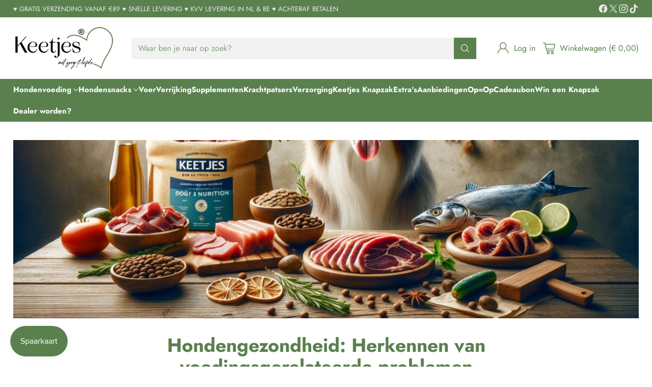

--- FILE ---
content_type: text/html; charset=utf-8
request_url: https://www.keetjes.nl/blogs/blogs/hondengezondheid-herkennen-van-voedingsgerelateerde-problemen
body_size: 44080
content:
<!doctype html>

<!--
  ___                 ___           ___           ___
       /  /\                     /__/\         /  /\         /  /\
      /  /:/_                    \  \:\       /  /:/        /  /::\
     /  /:/ /\  ___     ___       \  \:\     /  /:/        /  /:/\:\
    /  /:/ /:/ /__/\   /  /\  ___  \  \:\   /  /:/  ___   /  /:/  \:\
   /__/:/ /:/  \  \:\ /  /:/ /__/\  \__\:\ /__/:/  /  /\ /__/:/ \__\:\
   \  \:\/:/    \  \:\  /:/  \  \:\ /  /:/ \  \:\ /  /:/ \  \:\ /  /:/
    \  \::/      \  \:\/:/    \  \:\  /:/   \  \:\  /:/   \  \:\  /:/
     \  \:\       \  \::/      \  \:\/:/     \  \:\/:/     \  \:\/:/
      \  \:\       \__\/        \  \::/       \  \::/       \  \::/
       \__\/                     \__\/         \__\/         \__\/

  --------------------------------------------------------------------
  #  Cornerstone v4.2.3
  #  Documentation: https://help.fluorescent.co/v/cornerstone
  #  Purchase: https://themes.shopify.com/themes/cornerstone/
  #  A product by Fluorescent: https://fluorescent.co/
  --------------------------------------------------------------------
-->

<html class="no-js" lang="nl" style="--announcement-height: 1px;">
  <head>
    <meta charset="UTF-8">
    <meta http-equiv="X-UA-Compatible" content="IE=edge,chrome=1">
    <meta name="viewport" content="width=device-width,initial-scale=1">
    






<link rel="preconnect" href="https://cdn.shopify.com" crossorigin><link rel="shortcut icon" href="//www.keetjes.nl/cdn/shop/files/cropped-logo-keetjes-2023-512-x-512-px.png?crop=center&height=32&v=1703937662&width=32" type="image/png">





  
  
  





<meta name="twitter:image:width" content="480">
<meta name="twitter:image:height" content="480">


    <script>
  console.log('Cornerstone v4.2.3 by Fluorescent');

  document.documentElement.className = document.documentElement.className.replace('no-js', '');

  if (window.matchMedia(`(prefers-reduced-motion: reduce)`) === true || window.matchMedia(`(prefers-reduced-motion: reduce)`).matches === true) {
    document.documentElement.classList.add('prefers-reduced-motion');
  } else {
    document.documentElement.classList.add('do-anim');
  }

  window.theme = {
    version: 'v4.2.3',
    themeName: 'Cornerstone',
    moneyFormat: "€ {{amount_with_comma_separator}}",
    coreData: {
      n: "Cornerstone",
      v: "v4.2.3",
    },
    strings: {
      name: "Keetjes",
      accessibility: {
        play_video: "Play",
        pause_video: "Pause",
        range_lower: "Lager",
        range_upper: "Hoger",
        carousel_select:  "Verplaats carrousel naar dia {{ number }}"
      },
      product: {
        no_shipping_rates: "Verzendtarief niet beschikbaar",
        country_placeholder: "Land\/Regio",
        review: "Schrijf een beoordeling"
      },
      products: {
        product: {
          unavailable: "Niet beschikbaar",
          unitPrice: "Stuksprijs",
          unitPriceSeparator: "per",
          sku: "SKU"
        }
      },
      cart: {
        editCartNote: "Bewerk bestel notities",
        addCartNote: "Voeg bestel notities toe",
        quantityError: "Je hebt het maximale aantal bereikt"
      },
      pagination: {
        viewing: "Je bekijkt {{ of }} van {{ total }}",
        products: "Producten",
        results: "Resultaten"
      }
    },
    routes: {
      root: "/",
      cart: {
        base: "/cart",
        add: "/cart/add",
        change: "/cart/change",
        update: "/cart/update",
        clear: "/cart/clear",
        // Manual routes until Shopify adds support
        shipping: "/cart/shipping_rates"
      },
      // Manual routes until Shopify adds support
      products: "/products",
      productRecommendations: "/recommendations/products",
      predictive_search_url: '/search/suggest',
      search_url: '/search'
    },
    icons: {
      chevron: "\u003cspan class=\"icon icon-chevron \" style=\"\"\u003e\n  \u003csvg viewBox=\"0 0 24 24\" fill=\"none\" xmlns=\"http:\/\/www.w3.org\/2000\/svg\"\u003e\u003cpath d=\"M1.875 7.438 12 17.563 22.125 7.438\" stroke=\"currentColor\" stroke-width=\"2\"\/\u003e\u003c\/svg\u003e\n\u003c\/span\u003e\n\n",
      close: "\u003cspan class=\"icon icon-close \" style=\"\"\u003e\n  \u003csvg viewBox=\"0 0 24 24\" fill=\"none\" xmlns=\"http:\/\/www.w3.org\/2000\/svg\"\u003e\u003cpath d=\"M2.66 1.34 2 .68.68 2l.66.66 1.32-1.32zm18.68 21.32.66.66L23.32 22l-.66-.66-1.32 1.32zm1.32-20 .66-.66L22 .68l-.66.66 1.32 1.32zM1.34 21.34.68 22 2 23.32l.66-.66-1.32-1.32zm0-18.68 10 10 1.32-1.32-10-10-1.32 1.32zm11.32 10 10-10-1.32-1.32-10 10 1.32 1.32zm-1.32-1.32-10 10 1.32 1.32 10-10-1.32-1.32zm0 1.32 10 10 1.32-1.32-10-10-1.32 1.32z\" fill=\"currentColor\"\/\u003e\u003c\/svg\u003e\n\u003c\/span\u003e\n\n",
      zoom: "\u003cspan class=\"icon icon-zoom \" style=\"\"\u003e\n  \u003csvg viewBox=\"0 0 24 24\" fill=\"none\" xmlns=\"http:\/\/www.w3.org\/2000\/svg\"\u003e\u003cpath d=\"M10.3,19.71c5.21,0,9.44-4.23,9.44-9.44S15.51,.83,10.3,.83,.86,5.05,.86,10.27s4.23,9.44,9.44,9.44Z\" fill=\"none\" stroke=\"currentColor\" stroke-linecap=\"round\" stroke-miterlimit=\"10\" stroke-width=\"1.63\"\/\u003e\n          \u003cpath d=\"M5.05,10.27H15.54\" fill=\"none\" stroke=\"currentColor\" stroke-miterlimit=\"10\" stroke-width=\"1.63\"\/\u003e\n          \u003cpath class=\"cross-up\" d=\"M10.3,5.02V15.51\" fill=\"none\" stroke=\"currentColor\" stroke-miterlimit=\"10\" stroke-width=\"1.63\"\/\u003e\n          \u003cpath d=\"M16.92,16.9l6.49,6.49\" fill=\"none\" stroke=\"currentColor\" stroke-miterlimit=\"10\" stroke-width=\"1.63\"\/\u003e\u003c\/svg\u003e\n\u003c\/span\u003e\n\n  \u003cspan class=\"zoom-icon__text zoom-in fs-body-75\"\u003eZoom in\u003c\/span\u003e\n  \u003cspan class=\"zoom-icon__text zoom-out fs-body-75\"\u003eZoom uit\u003c\/span\u003e"
    }
  }

  window.theme.searchableFields = "product_type,title,variants.title,vendor";

  
</script>

    <style>
  @font-face {
  font-family: Jost;
  font-weight: 600;
  font-style: normal;
  font-display: swap;
  src: url("//www.keetjes.nl/cdn/fonts/jost/jost_n6.ec1178db7a7515114a2d84e3dd680832b7af8b99.woff2") format("woff2"),
       url("//www.keetjes.nl/cdn/fonts/jost/jost_n6.b1178bb6bdd3979fef38e103a3816f6980aeaff9.woff") format("woff");
}

  @font-face {
  font-family: Jost;
  font-weight: 700;
  font-style: normal;
  font-display: swap;
  src: url("//www.keetjes.nl/cdn/fonts/jost/jost_n7.921dc18c13fa0b0c94c5e2517ffe06139c3615a3.woff2") format("woff2"),
       url("//www.keetjes.nl/cdn/fonts/jost/jost_n7.cbfc16c98c1e195f46c536e775e4e959c5f2f22b.woff") format("woff");
}

  
  @font-face {
  font-family: Jost;
  font-weight: 400;
  font-style: normal;
  font-display: swap;
  src: url("//www.keetjes.nl/cdn/fonts/jost/jost_n4.d47a1b6347ce4a4c9f437608011273009d91f2b7.woff2") format("woff2"),
       url("//www.keetjes.nl/cdn/fonts/jost/jost_n4.791c46290e672b3f85c3d1c651ef2efa3819eadd.woff") format("woff");
}

  @font-face {
  font-family: Jost;
  font-weight: 400;
  font-style: normal;
  font-display: swap;
  src: url("//www.keetjes.nl/cdn/fonts/jost/jost_n4.d47a1b6347ce4a4c9f437608011273009d91f2b7.woff2") format("woff2"),
       url("//www.keetjes.nl/cdn/fonts/jost/jost_n4.791c46290e672b3f85c3d1c651ef2efa3819eadd.woff") format("woff");
}

  @font-face {
  font-family: Jost;
  font-weight: 700;
  font-style: normal;
  font-display: swap;
  src: url("//www.keetjes.nl/cdn/fonts/jost/jost_n7.921dc18c13fa0b0c94c5e2517ffe06139c3615a3.woff2") format("woff2"),
       url("//www.keetjes.nl/cdn/fonts/jost/jost_n7.cbfc16c98c1e195f46c536e775e4e959c5f2f22b.woff") format("woff");
}

  @font-face {
  font-family: Jost;
  font-weight: 400;
  font-style: italic;
  font-display: swap;
  src: url("//www.keetjes.nl/cdn/fonts/jost/jost_i4.b690098389649750ada222b9763d55796c5283a5.woff2") format("woff2"),
       url("//www.keetjes.nl/cdn/fonts/jost/jost_i4.fd766415a47e50b9e391ae7ec04e2ae25e7e28b0.woff") format("woff");
}

  @font-face {
  font-family: Jost;
  font-weight: 700;
  font-style: italic;
  font-display: swap;
  src: url("//www.keetjes.nl/cdn/fonts/jost/jost_i7.d8201b854e41e19d7ed9b1a31fe4fe71deea6d3f.woff2") format("woff2"),
       url("//www.keetjes.nl/cdn/fonts/jost/jost_i7.eae515c34e26b6c853efddc3fc0c552e0de63757.woff") format("woff");
}


  :root {
    
    

    
    --color-text: #5a804e;

  --color-text-alpha-90: rgba(90, 128, 78, 0.9);
  --color-text-alpha-80: rgba(90, 128, 78, 0.8);
  --color-text-alpha-70: rgba(90, 128, 78, 0.7);
  --color-text-alpha-60: rgba(90, 128, 78, 0.6);
  --color-text-alpha-50: rgba(90, 128, 78, 0.5);
  --color-text-alpha-40: rgba(90, 128, 78, 0.4);
  --color-text-alpha-30: rgba(90, 128, 78, 0.3);
  --color-text-alpha-25: rgba(90, 128, 78, 0.25);
  --color-text-alpha-20: rgba(90, 128, 78, 0.2);
  --color-text-alpha-10: rgba(90, 128, 78, 0.1);
  --color-text-alpha-05: rgba(90, 128, 78, 0.05);
--color-text-link: #45603a;
    --color-text-error: #D02F2E; 
    --color-text-success: #478947; 
    --color-background-success: rgba(71, 137, 71, 0.1); 
    --color-white: #FFFFFF;
    --color-black: #000000;

    --color-background: #ffffff;
    --color-background-alpha-80: rgba(255, 255, 255, 0.8);
    
    --color-background-semi-transparent-80: rgba(255, 255, 255, 0.8);
    --color-background-semi-transparent-90: rgba(255, 255, 255, 0.9);

    --color-background-transparent: rgba(255, 255, 255, 0);
    --color-border: #8f978b;
    --color-border-meta: rgba(143, 151, 139, 0.6);
    --color-overlay: rgba(0, 0, 0, 0.8);

    --color-accent: #ffffff;
    --color-accent-contrasting: #ffbd59;

    --color-background-meta: #f7f7f7;
    --color-background-meta-alpha: rgba(247, 247, 247, 0.6);
    --color-background-darker-meta: #eaeaea;
    --color-background-darker-meta-alpha: rgba(234, 234, 234, 0.6);
    --color-background-placeholder: #eaeaea;
    --color-background-placeholder-lighter: #f2f2f2;
    --color-foreground-placeholder: rgba(90, 128, 78, 0.4);

    
    --color-button-primary-text: #FFFFFF;
    --color-button-primary-text-alpha-30: rgba(255, 255, 255, 0.3);
    --color-button-primary-background: #5a804e;
    --color-button-primary-background-alpha: rgba(90, 128, 78, 0.6);
    --color-button-primary-background-darken-5: #4f7044;
    --color-button-primary-background-hover: #4a6a40;

    
    --color-button-secondary-text: #ffffff;
    --color-button-secondary-text-alpha-30: rgba(255, 255, 255, 0.3);
    --color-button-secondary-background: #5a804e;
    --color-button-secondary-background-alpha: rgba(90, 128, 78, 0.6);
    --color-button-secondary-background-darken-5: #4f7044;
    --color-button-secondary-background-hover: #4a6a40;
    --color-border-button-secondary: #5a804e;

    
    --color-button-tertiary-text: var(--color-text);
    --color-button-tertiary-text-alpha-30: rgba(90, 128, 78, 0.3);
    --color-button-tertiary-text-disabled: var(--color-text-alpha-50);
    --color-button-tertiary-background: var(--color-background);
    --color-button-tertiary-background-darken-5: #f2f2f2;
    --color-border-button-tertiary: var(--color-text-alpha-40);
    --color-border-button-tertiary-hover: var(--color-text-alpha-80);
    --color-border-button-tertiary-disabled: var(--color-text-alpha-20);

    
    --color-background-button-fab: #5a804e;
    --color-foreground-button-fab: #ffffff;
    --color-foreground-button-fab-alpha-05: rgba(255, 255, 255, 0.05);

    
    --divider-height: 1px;
    --divider-margin-top: 20px;
    --divider-margin-bottom: 20px;

    
    --color-border-input: rgba(90, 128, 78, 0.4);
    --color-text-input: #5a804e;
    --color-text-input-alpha-3: rgba(90, 128, 78, 0.03);
    --color-text-input-alpha-5: rgba(90, 128, 78, 0.05);
    --color-text-input-alpha-10: rgba(90, 128, 78, 0.1);
    --color-background-input: #ffffff;

    
      --color-border-input-popups-drawers: rgba(90, 128, 78, 0.4);
      --color-text-input-popups-drawers: #5a804e;
      --color-text-input-popups-drawers-alpha-5: rgba(90, 128, 78, 0.05);
      --color-text-input-popups-drawers-alpha-10: rgba(90, 128, 78, 0.1);
      --color-background-input-popups-drawers: #ffffff;
    

    
    --payment-terms-background-color: #f7f7f7;


    
    --color-background-sale-badge: #ffbd59;
    --color-text-sale-badge: #ffffff;
    --color-border-sale-badge: #ffbd59;
    --color-background-sold-badge: #888888;
    --color-text-sold-badge: #FFFFFF;
    --color-border-sold-badge: #888888;
    --color-background-new-badge: #ffbd59;
    --color-text-new-badge: #ffffff;
    --color-border-new-badge: #ffbd59;

    
    --color-text-header: #5a804e;
    --color-text-header-half-transparent: rgba(90, 128, 78, 0.5);
    --color-background-header: #ffffff;
    --color-background-header-transparent: rgba(255, 255, 255, 0);
    --color-shadow-header: rgba(0, 0, 0, 0.15);
    --color-background-cart-dot: #ffbd59;
    --color-text-cart-dot: #5a804e;
    --color-background-search-field: #f2f2f2;
    --color-border-search-field: #f2f2f2;
    --color-text-search-field: #5a804e;


    
    --color-text-main-menu: #ffffff;
    --color-background-main-menu: #5a804e;


    
    --color-background-footer: #5a804e;
    --color-text-footer: #ffffff;
    --color-text-footer-subdued: rgba(255, 255, 255, 0.7);


    
    --color-products-sale-price: #ffbd59;
    --color-products-sale-price-alpha-05: rgba(255, 189, 89, 0.05);
    --color-products-rating-star: #ffbd59;

    
    --color-products-stock-good: #5a804e;
    --color-products-stock-medium: #5a804e;
    --color-products-stock-bad: #ff6600;

    
    --color-free-shipping-bar-below-full: #5a804e;
    --color-free-shipping-bar-full: #5a804e;

    
    --color-text-popups-drawers: #5a804e;
    --color-text-popups-drawers-alpha-03: rgba(90, 128, 78, 0.03);
    --color-text-popups-drawers-alpha-05: rgba(90, 128, 78, 0.05);
    --color-text-popups-drawers-alpha-10: rgba(90, 128, 78, 0.1);
    --color-text-popups-drawers-alpha-20: rgba(90, 128, 78, 0.2);
    --color-text-popups-drawers-alpha-30: rgba(90, 128, 78, 0.3);
    --color-text-popups-drawers-alpha-60: rgba(90, 128, 78, 0.6);
    --color-text-popups-drawers-alpha-80: rgba(90, 128, 78, 0.8);
    --color-text-popups-drawers-no-transparency-alpha-10: #eff2ed;
    --color-sale-price-popups-drawers: #ffbd59;
    --color-sale-price-popups-drawers-alpha-05: rgba(255, 189, 89, 0.05);
    --color-links-popups-drawers: #ffbd59;
    --color-background-popups-drawers: #ffffff;
    --color-background-popups-drawers-alpha-0: rgba(255, 255, 255, 0);
    --color-background-popups-drawers-alt: #f4f4f4;
    --color-border-popups-drawers: rgba(90, 128, 78, 0.15);
    --color-border-popups-drawers-alt: #dbdbdb;

    

    

    
    --font-logo: Jost, sans-serif;
    --font-logo-weight: 600;
    --font-logo-style: normal;
    
    --logo-letter-spacing: 0.0em;

    --logo-font-size: 
clamp(1.5rem, 1.25rem + 0.8333vw, 1.875rem)
;

    
    --line-height-heading: 1.15;
    --line-height-subheading: 1.30;
    --font-heading: Jost, sans-serif;
    --font-heading-weight: 700;
    --font-heading-bold-weight: bold;
    --font-heading-style: normal;
    --font-heading-base-size: 32px;
    

    

    --font-size-heading-display-1: 
clamp(2.7rem, 2.5rem + 0.6667vw, 3.0rem)
;
    --font-size-heading-display-2: 
clamp(2.3994rem, 2.2217rem + 0.5924vw, 2.666rem)
;
    --font-size-heading-display-3: 
clamp(2.0999rem, 1.9444rem + 0.5184vw, 2.3332rem)
;
    --font-size-heading-1-base: 
clamp(1.8rem, 1.6667rem + 0.4444vw, 2.0rem)
;
    --font-size-heading-2-base: 
clamp(1.575rem, 1.4583rem + 0.3889vw, 1.75rem)
;
    --font-size-heading-3-base: 
clamp(1.395rem, 1.2917rem + 0.3444vw, 1.55rem)
;
    --font-size-heading-4-base: 
clamp(1.17rem, 1.0833rem + 0.2889vw, 1.3rem)
;
    --font-size-heading-5-base: 
clamp(0.99rem, 0.9167rem + 0.2444vw, 1.1rem)
;
    --font-size-heading-6-base: 
clamp(0.9rem, 0.8333rem + 0.2222vw, 1.0rem)
;

    
    --line-height-body: 1.5;
    --font-body: Jost, sans-serif;
    --font-body-weight: 400;
    --font-body-style: normal;
    --font-body-italic: italic;
    --font-body-bold-weight: 700;
    --font-body-base-size: 16px;

    

    --font-size-body-400: 
clamp(1.566rem, 1.4993rem + 0.2222vw, 1.666rem)
;
    --font-size-body-350: 
clamp(1.4617rem, 1.3995rem + 0.2073vw, 1.555rem)
;
    --font-size-body-300: 
clamp(1.3574rem, 1.2997rem + 0.1924vw, 1.444rem)
;
    --font-size-body-250: 
clamp(1.253rem, 1.1997rem + 0.1778vw, 1.333rem)
;
    --font-size-body-200: 
clamp(1.1487rem, 1.0998rem + 0.1629vw, 1.222rem)
;
    --font-size-body-150: 
clamp(1.0443rem, 0.9998rem + 0.1482vw, 1.111rem)
;
    --font-size-body-100: 
clamp(0.94rem, 0.9rem + 0.1333vw, 1.0rem)
;
    --font-size-body-75: 
clamp(0.8347rem, 0.7992rem + 0.1184vw, 0.888rem)
;
    --font-size-body-60: 
clamp(0.8222rem, 0.8222rem + 0.0vw, 0.8222rem)
;
    --font-size-body-50: 
clamp(0.777rem, 0.777rem + 0.0vw, 0.777rem)
;
    --font-size-body-25: 
clamp(0.722rem, 0.722rem + 0.0vw, 0.722rem)
;
    --font-size-body-20: 
clamp(0.666rem, 0.666rem + 0.0vw, 0.666rem)
;

    

    --font-size-navigation-base: 15px;

    
    
      --font-navigation: var(--font-heading);

      --font-weight-navigation: var(--font-heading-weight);
    

    

    

    --line-height-button: 1.4;

    
    
      --font-button-text-transform: uppercase;
      
      --font-size-button: 
clamp(0.8742rem, 0.837rem + 0.124vw, 0.93rem)
;
      --font-size-button-small: 
clamp(0.7763rem, 0.7433rem + 0.11vw, 0.8258rem)
;
      --font-size-button-x-small: 
clamp(0.7763rem, 0.7433rem + 0.11vw, 0.8258rem)
;
    

    
    --font-weight-text-button: var(--font-body-weight);

    
      --font-button: var(--font-heading);

      
      
        --font-weight-button: 700;;
      
    

    
    
      --font-button-letter-spacing: 0.04em;
    

    

    
    
      --font-product-listing-title: var(--font-body);
    

    
    
      --font-size-product-listing-title: 
clamp(0.94rem, 0.9rem + 0.1333vw, 1.0rem)
;
    

    

    
    
      --font-product-badge: var(--font-body);

      
      
        --font-weight-badge: var(--font-body-bold-weight);
      
    

    
    
      --font-product-badge-text-transform: uppercase;
      --font-size-product-badge: var(--font-size-body-25);

      
      --font-product-badge-letter-spacing: 0.04em;
    

    
    
      --font-product-price: var(--font-body);

      
      
        --font-weight-product-price: var(--font-body-bold-weight);
      
    
  }

  
  @supports not (font-size: clamp(10px, 3.3vw, 20px)) {
    :root {
      --logo-font-size: 
1.6875rem
;

      --font-size-heading-display-1: 
2.85rem
;
      --font-size-heading-display-2: 
2.5327rem
;
      --font-size-heading-display-3: 
2.2165rem
;
      --font-size-heading-1-base: 
1.9rem
;
      --font-size-heading-2-base: 
1.6625rem
;
      --font-size-heading-3-base: 
1.4725rem
;
      --font-size-heading-4-base: 
1.235rem
;
      --font-size-heading-5-base: 
1.045rem
;
      --font-size-heading-6-base: 
0.95rem
;

      --font-size-body-400: 
1.616rem
;
      --font-size-body-350: 
1.5084rem
;
      --font-size-body-300: 
1.4007rem
;
      --font-size-body-250: 
1.293rem
;
      --font-size-body-200: 
1.1853rem
;
      --font-size-body-150: 
1.0777rem
;
      --font-size-body-100: 
0.97rem
;
      --font-size-body-75: 
0.8614rem
;
      --font-size-body-60: 
0.8222rem
;
      --font-size-body-50: 
0.777rem
;
      --font-size-body-25: 
0.722rem
;
      --font-size-body-20: 
0.666rem
;

    
      --font-size-button: 
0.9021rem
;
      --font-size-button-small: 
0.8011rem
;
      --font-size-button-x-small: 
0.8011rem
;
    

    
      --font-size-product-listing-title: 
0.97rem
;
    
    }
  }

  
  .product-badge[data-handle="kracht-van-de-natuur"] .product-badge__inner{color: #ffffff; background-color: #5a804e; border-color: #5a804e;}.product-badge[data-handle="uitverkocht"] .product-badge__inner{color: #f8f9da; background-color: #5053b0; border-color: #5053b0;}.product-badge[data-handle="populair"] .product-badge__inner{color: #d7e47c; background-color: #2d2d2d; border-color: #2d2d2d;}.product-badge[data-handle="aanbieding"] .product-badge__inner{color: #ffffff; background-color: #ffbd59; border-color: #ffbd59;}</style>

    <script>
  flu = window.flu || {};
  flu.chunks = {
    photoswipe: "//www.keetjes.nl/cdn/shop/t/25/assets/photoswipe-chunk.js?v=17330699505520629161769273922",
    nouislider: "//www.keetjes.nl/cdn/shop/t/25/assets/nouislider-chunk.js?v=131351027671466727271769273922",
    polyfillInert: "//www.keetjes.nl/cdn/shop/t/25/assets/polyfill-inert-chunk.js?v=9775187524458939151769273922",
    polyfillResizeObserver: "//www.keetjes.nl/cdn/shop/t/25/assets/polyfill-resize-observer-chunk.js?v=49253094118087005231769273922",
  };
</script>





  <script type="module" src="//www.keetjes.nl/cdn/shop/t/25/assets/theme.min.js?v=161924146476429521931769273922"></script>










<meta name="viewport" content="width=device-width,initial-scale=1">
<script defer>
  var defineVH = function () {
    document.documentElement.style.setProperty('--vh', window.innerHeight * 0.01 + 'px');
  };
  window.addEventListener('resize', defineVH);
  window.addEventListener('orientationchange', defineVH);
  defineVH();
</script>

<link href="//www.keetjes.nl/cdn/shop/t/25/assets/theme.css?v=82955729849911121921769273922" rel="stylesheet" type="text/css" media="all" />



<script>window.performance && window.performance.mark && window.performance.mark('shopify.content_for_header.start');</script><meta id="shopify-digital-wallet" name="shopify-digital-wallet" content="/72024195338/digital_wallets/dialog">
<meta name="shopify-checkout-api-token" content="e47696e299f8e8b886db7bfc15c7649e">
<meta id="in-context-paypal-metadata" data-shop-id="72024195338" data-venmo-supported="false" data-environment="production" data-locale="nl_NL" data-paypal-v4="true" data-currency="EUR">
<link rel="alternate" type="application/atom+xml" title="Feed" href="/blogs/blogs.atom" />
<script async="async" src="/checkouts/internal/preloads.js?locale=nl-NL"></script>
<script id="shopify-features" type="application/json">{"accessToken":"e47696e299f8e8b886db7bfc15c7649e","betas":["rich-media-storefront-analytics"],"domain":"www.keetjes.nl","predictiveSearch":true,"shopId":72024195338,"locale":"nl"}</script>
<script>var Shopify = Shopify || {};
Shopify.shop = "40c982-5.myshopify.com";
Shopify.locale = "nl";
Shopify.currency = {"active":"EUR","rate":"1.0"};
Shopify.country = "NL";
Shopify.theme = {"name":"Cornerstone 2026","id":187698020618,"schema_name":"Cornerstone","schema_version":"4.2.3","theme_store_id":2348,"role":"main"};
Shopify.theme.handle = "null";
Shopify.theme.style = {"id":null,"handle":null};
Shopify.cdnHost = "www.keetjes.nl/cdn";
Shopify.routes = Shopify.routes || {};
Shopify.routes.root = "/";</script>
<script type="module">!function(o){(o.Shopify=o.Shopify||{}).modules=!0}(window);</script>
<script>!function(o){function n(){var o=[];function n(){o.push(Array.prototype.slice.apply(arguments))}return n.q=o,n}var t=o.Shopify=o.Shopify||{};t.loadFeatures=n(),t.autoloadFeatures=n()}(window);</script>
<script id="shop-js-analytics" type="application/json">{"pageType":"article"}</script>
<script defer="defer" async type="module" src="//www.keetjes.nl/cdn/shopifycloud/shop-js/modules/v2/client.init-shop-cart-sync_CwGft62q.nl.esm.js"></script>
<script defer="defer" async type="module" src="//www.keetjes.nl/cdn/shopifycloud/shop-js/modules/v2/chunk.common_BAeYDmFP.esm.js"></script>
<script defer="defer" async type="module" src="//www.keetjes.nl/cdn/shopifycloud/shop-js/modules/v2/chunk.modal_B9qqLDBC.esm.js"></script>
<script type="module">
  await import("//www.keetjes.nl/cdn/shopifycloud/shop-js/modules/v2/client.init-shop-cart-sync_CwGft62q.nl.esm.js");
await import("//www.keetjes.nl/cdn/shopifycloud/shop-js/modules/v2/chunk.common_BAeYDmFP.esm.js");
await import("//www.keetjes.nl/cdn/shopifycloud/shop-js/modules/v2/chunk.modal_B9qqLDBC.esm.js");

  window.Shopify.SignInWithShop?.initShopCartSync?.({"fedCMEnabled":true,"windoidEnabled":true});

</script>
<script>(function() {
  var isLoaded = false;
  function asyncLoad() {
    if (isLoaded) return;
    isLoaded = true;
    var urls = ["https:\/\/admin.revenuehunt.com\/embed.js?shop=40c982-5.myshopify.com","https:\/\/cdn-app.sealsubscriptions.com\/shopify\/public\/js\/sealsubscriptions.js?shop=40c982-5.myshopify.com","https:\/\/cdn.shopify.com\/s\/files\/1\/0720\/2419\/5338\/t\/25\/assets\/yoast-active-script.js?v=1769273922\u0026shop=40c982-5.myshopify.com"];
    for (var i = 0; i < urls.length; i++) {
      var s = document.createElement('script');
      s.type = 'text/javascript';
      s.async = true;
      s.src = urls[i];
      var x = document.getElementsByTagName('script')[0];
      x.parentNode.insertBefore(s, x);
    }
  };
  if(window.attachEvent) {
    window.attachEvent('onload', asyncLoad);
  } else {
    window.addEventListener('load', asyncLoad, false);
  }
})();</script>
<script id="__st">var __st={"a":72024195338,"offset":3600,"reqid":"455d9284-d5fd-4823-a8db-8a2e510c45a3-1769469304","pageurl":"www.keetjes.nl\/blogs\/blogs\/hondengezondheid-herkennen-van-voedingsgerelateerde-problemen","s":"articles-605620568330","u":"f01b440debb8","p":"article","rtyp":"article","rid":605620568330};</script>
<script>window.ShopifyPaypalV4VisibilityTracking = true;</script>
<script id="captcha-bootstrap">!function(){'use strict';const t='contact',e='account',n='new_comment',o=[[t,t],['blogs',n],['comments',n],[t,'customer']],c=[[e,'customer_login'],[e,'guest_login'],[e,'recover_customer_password'],[e,'create_customer']],r=t=>t.map((([t,e])=>`form[action*='/${t}']:not([data-nocaptcha='true']) input[name='form_type'][value='${e}']`)).join(','),a=t=>()=>t?[...document.querySelectorAll(t)].map((t=>t.form)):[];function s(){const t=[...o],e=r(t);return a(e)}const i='password',u='form_key',d=['recaptcha-v3-token','g-recaptcha-response','h-captcha-response',i],f=()=>{try{return window.sessionStorage}catch{return}},m='__shopify_v',_=t=>t.elements[u];function p(t,e,n=!1){try{const o=window.sessionStorage,c=JSON.parse(o.getItem(e)),{data:r}=function(t){const{data:e,action:n}=t;return t[m]||n?{data:e,action:n}:{data:t,action:n}}(c);for(const[e,n]of Object.entries(r))t.elements[e]&&(t.elements[e].value=n);n&&o.removeItem(e)}catch(o){console.error('form repopulation failed',{error:o})}}const l='form_type',E='cptcha';function T(t){t.dataset[E]=!0}const w=window,h=w.document,L='Shopify',v='ce_forms',y='captcha';let A=!1;((t,e)=>{const n=(g='f06e6c50-85a8-45c8-87d0-21a2b65856fe',I='https://cdn.shopify.com/shopifycloud/storefront-forms-hcaptcha/ce_storefront_forms_captcha_hcaptcha.v1.5.2.iife.js',D={infoText:'Beschermd door hCaptcha',privacyText:'Privacy',termsText:'Voorwaarden'},(t,e,n)=>{const o=w[L][v],c=o.bindForm;if(c)return c(t,g,e,D).then(n);var r;o.q.push([[t,g,e,D],n]),r=I,A||(h.body.append(Object.assign(h.createElement('script'),{id:'captcha-provider',async:!0,src:r})),A=!0)});var g,I,D;w[L]=w[L]||{},w[L][v]=w[L][v]||{},w[L][v].q=[],w[L][y]=w[L][y]||{},w[L][y].protect=function(t,e){n(t,void 0,e),T(t)},Object.freeze(w[L][y]),function(t,e,n,w,h,L){const[v,y,A,g]=function(t,e,n){const i=e?o:[],u=t?c:[],d=[...i,...u],f=r(d),m=r(i),_=r(d.filter((([t,e])=>n.includes(e))));return[a(f),a(m),a(_),s()]}(w,h,L),I=t=>{const e=t.target;return e instanceof HTMLFormElement?e:e&&e.form},D=t=>v().includes(t);t.addEventListener('submit',(t=>{const e=I(t);if(!e)return;const n=D(e)&&!e.dataset.hcaptchaBound&&!e.dataset.recaptchaBound,o=_(e),c=g().includes(e)&&(!o||!o.value);(n||c)&&t.preventDefault(),c&&!n&&(function(t){try{if(!f())return;!function(t){const e=f();if(!e)return;const n=_(t);if(!n)return;const o=n.value;o&&e.removeItem(o)}(t);const e=Array.from(Array(32),(()=>Math.random().toString(36)[2])).join('');!function(t,e){_(t)||t.append(Object.assign(document.createElement('input'),{type:'hidden',name:u})),t.elements[u].value=e}(t,e),function(t,e){const n=f();if(!n)return;const o=[...t.querySelectorAll(`input[type='${i}']`)].map((({name:t})=>t)),c=[...d,...o],r={};for(const[a,s]of new FormData(t).entries())c.includes(a)||(r[a]=s);n.setItem(e,JSON.stringify({[m]:1,action:t.action,data:r}))}(t,e)}catch(e){console.error('failed to persist form',e)}}(e),e.submit())}));const S=(t,e)=>{t&&!t.dataset[E]&&(n(t,e.some((e=>e===t))),T(t))};for(const o of['focusin','change'])t.addEventListener(o,(t=>{const e=I(t);D(e)&&S(e,y())}));const B=e.get('form_key'),M=e.get(l),P=B&&M;t.addEventListener('DOMContentLoaded',(()=>{const t=y();if(P)for(const e of t)e.elements[l].value===M&&p(e,B);[...new Set([...A(),...v().filter((t=>'true'===t.dataset.shopifyCaptcha))])].forEach((e=>S(e,t)))}))}(h,new URLSearchParams(w.location.search),n,t,e,['guest_login'])})(!1,!0)}();</script>
<script integrity="sha256-4kQ18oKyAcykRKYeNunJcIwy7WH5gtpwJnB7kiuLZ1E=" data-source-attribution="shopify.loadfeatures" defer="defer" src="//www.keetjes.nl/cdn/shopifycloud/storefront/assets/storefront/load_feature-a0a9edcb.js" crossorigin="anonymous"></script>
<script data-source-attribution="shopify.dynamic_checkout.dynamic.init">var Shopify=Shopify||{};Shopify.PaymentButton=Shopify.PaymentButton||{isStorefrontPortableWallets:!0,init:function(){window.Shopify.PaymentButton.init=function(){};var t=document.createElement("script");t.src="https://www.keetjes.nl/cdn/shopifycloud/portable-wallets/latest/portable-wallets.nl.js",t.type="module",document.head.appendChild(t)}};
</script>
<script data-source-attribution="shopify.dynamic_checkout.buyer_consent">
  function portableWalletsHideBuyerConsent(e){var t=document.getElementById("shopify-buyer-consent"),n=document.getElementById("shopify-subscription-policy-button");t&&n&&(t.classList.add("hidden"),t.setAttribute("aria-hidden","true"),n.removeEventListener("click",e))}function portableWalletsShowBuyerConsent(e){var t=document.getElementById("shopify-buyer-consent"),n=document.getElementById("shopify-subscription-policy-button");t&&n&&(t.classList.remove("hidden"),t.removeAttribute("aria-hidden"),n.addEventListener("click",e))}window.Shopify?.PaymentButton&&(window.Shopify.PaymentButton.hideBuyerConsent=portableWalletsHideBuyerConsent,window.Shopify.PaymentButton.showBuyerConsent=portableWalletsShowBuyerConsent);
</script>
<script data-source-attribution="shopify.dynamic_checkout.cart.bootstrap">document.addEventListener("DOMContentLoaded",(function(){function t(){return document.querySelector("shopify-accelerated-checkout-cart, shopify-accelerated-checkout")}if(t())Shopify.PaymentButton.init();else{new MutationObserver((function(e,n){t()&&(Shopify.PaymentButton.init(),n.disconnect())})).observe(document.body,{childList:!0,subtree:!0})}}));
</script>
<link id="shopify-accelerated-checkout-styles" rel="stylesheet" media="screen" href="https://www.keetjes.nl/cdn/shopifycloud/portable-wallets/latest/accelerated-checkout-backwards-compat.css" crossorigin="anonymous">
<style id="shopify-accelerated-checkout-cart">
        #shopify-buyer-consent {
  margin-top: 1em;
  display: inline-block;
  width: 100%;
}

#shopify-buyer-consent.hidden {
  display: none;
}

#shopify-subscription-policy-button {
  background: none;
  border: none;
  padding: 0;
  text-decoration: underline;
  font-size: inherit;
  cursor: pointer;
}

#shopify-subscription-policy-button::before {
  box-shadow: none;
}

      </style>

<script>window.performance && window.performance.mark && window.performance.mark('shopify.content_for_header.end');</script>
    <script type="text/javascript">
    	
</script>
<style>
    .giftWrapper {
        color: #5A804E !important;
    }
    .giftsCount {
        background-color: #5A804E !important;
    }
</style>
  <!-- BEGIN app block: shopify://apps/webwinkelkeur/blocks/sidebar/c3ac2bcb-63f1-40d3-9622-f307cd559ad3 -->
    <script>
        (function (n, r) {
            var e = document.createElement("script");
            e.async = !0, e.src = n + "/sidebar.js?id=" + r + "&c=" + c(10, r);
            var t = document.getElementsByTagName("script")[0];
            t.parentNode.insertBefore(e, t);

            function c(s, i) {
                var o = Date.now(), a = s * 6e4, _ = (Math.sin(i) || 0) * a;
                return Math.floor((o + _) / a)
            }
        })("https://dashboard.webwinkelkeur.nl", 1210366);
    </script>


<!-- END app block --><!-- BEGIN app block: shopify://apps/labeler/blocks/app-embed/38a5b8ec-f58a-4fa4-8faa-69ddd0f10a60 -->

<script>
  let aco_allProducts = new Map();
</script>
<script>
  const normalStyle = [
  "background: rgb(173, 216, 230)",
  "padding: 15px",
  "font-size: 1.5em",
  "font-family: 'Poppins', sans-serif",
  "color: black",
  "border-radius: 10px",
  ];
  const warningStyle = [
  "background: rgb(255, 165, 0)",
  "padding: 15px",
  "font-size: 1.5em",
  "font-family: 'Poppins', sans-serif",
  "color: black", 
  "border-radius: 10px",
  ];
  let content = "%cWelcome to labeler v3!🎉🎉";
  let version = "v3";

  if (version !== "v3") {
    content = "%cWarning! Update labeler to v3 ⚠️⚠️";
    console.log(content, warningStyle.join(";"));
  }
  else {
    console.log(content, normalStyle.join(";"));
  }
  try{
     
    
   
    
       }catch(err){
        console.log(err)
       }
       aco_allProducts.forEach((value,key) => {
        const data = aco_allProducts.get(key)
        data.totalInventory = data.variants.reduce((acc,curr) => {
          return acc + curr.quantityAvailable
        },0)
        data.variants.forEach((el,index)=>{
          if(!el.image.url){
            data.variants[index].image.url = data.images[0]?.url || ""
          }
        })
        aco_allProducts.set(key,data)
       });
</script>

  
    <script>
      const betaStyle = [
      "background: rgb(244, 205, 50)",
      "padding: 5px",
      "font-size: 1em",
      "font-family: 'Poppins', sans-serif",
      "color: black",
      "border-radius: 10px",
      ];
        const isbeta = "true";
        const betaContent = "%cBeta version"
        console.log(betaContent, betaStyle.join(";"));
        let labelerCdnData = {"version":"v3","status":true,"storeFrontApi":"bbabfe416b6950f3de9424dfc5e5ae58","subscription":{"plan":"BASIC PLAN","isActive":true},"badges":[{"id":"08069747-1103-4f9f-a038-cfcca89eb318","title":"15 euro korting","imageUrl":"V3/40c982-5.myshopify.com/assets/png/e8fb0b3ce45770d41a5fde820.png","svgUrl":null,"pngUrl":null,"webpUrl":null,"style":{"type":"percentage","angle":0,"width":50,"height":25,"margin":{"top":0,"left":0,"right":"inherit","bottom":"inherit","objectPosition":"left top"},"opacity":1,"position":"LT","svgStyle":{"text":[],"shape":[]},"alignment":null,"animation":{"name":"none","duration":2,"iteration":"infinite"},"aspectRatio":true},"createdAt":"2024-10-05T06:22:30.253Z","isActivated":false,"rules":{"inStock":false,"lowStock":10,"selected":["allProducts"],"scheduler":{"status":false,"endDate":"2024-12-12T00:00:00.000Z","endTime":"23:59","timezone":"(GMT-12:00) Etc/GMT+12","weekdays":{"friday":{"end":"23:59","start":"00:00","status":true},"monday":{"end":"23:59","start":"00:00","status":true},"sunday":{"end":"23:59","start":"00:00","status":true},"tuesday":{"end":"23:59","start":"00:00","status":true},"saturday":{"end":"23:59","start":"00:00","status":true},"thursday":{"end":"23:59","start":"00:00","status":true},"wednesday":{"end":"23:59","start":"00:00","status":true}},"startDate":"2024-10-12T00:00:00.000Z","startTime":"00:00"},"comingSoon":7,"outOfStock":false,"priceRange":{"max":2000,"min":0},"allProducts":true,"newArrivals":7,"productType":{"excludeTypes":[],"includeTypes":[]},"specificTags":{"excludeTags":[],"includeTags":[]},"productVendor":{"excludeVendors":[],"includeVendors":[]},"publishedDate":{"to":"2024-10-12T00:00:00.000Z","from":"2024-10-05T00:00:00.000Z"},"specificProducts":[],"specificVariants":[],"countryRestriction":{"excludedCountry":[],"includedCountry":[]},"specificCollection":{"excludeCollections":[],"includeCollections":[]}},"svgToStoreFront":false,"premium":false,"selectedPages":["products","collections","search","home"],"dynamic":false,"options":{"timerOptions":{"dayLabel":"Days","minLabel":"Minutes","secLabel":"Seconds","hourLabel":"Hours","hideAfterTimeOut":false},"percentageInBetweenForSaleOn":{"max":100,"min":1,"status":false}},"shopId":"d119649d-24f3-4f21-9075-fb0c63ca14cc","categoryId":null,"collectionId":"25c29619-f2d1-438f-9795-af5904ff7a00","Category":null},{"id":"11804292-5e3e-4195-a01f-972bec36df9b","title":"20%","imageUrl":"V3/40c982-5.myshopify.com/assets/png/b4160efb0c251ed05063a570a.png","svgUrl":null,"pngUrl":null,"webpUrl":null,"style":{"type":"percentage","angle":0,"width":50,"height":25,"margin":{"top":0,"left":0,"right":"inherit","bottom":"inherit","objectPosition":"left top"},"opacity":1,"position":"LT","svgStyle":null,"alignment":null,"animation":{"name":"none","duration":2,"iteration":"infinite"},"aspectRatio":true},"createdAt":"2024-05-17T12:35:47.463Z","isActivated":false,"rules":{"inStock":false,"lowStock":10,"selected":["allProducts"],"scheduler":{"status":false,"endDate":"2026-02-06T00:00:00.000Z","endTime":"23:59","timezone":"(GMT-12:00) Etc/GMT+12","weekdays":{"friday":{"end":"23:59","start":"00:00","status":true},"monday":{"end":"23:59","start":"00:00","status":true},"sunday":{"end":"23:59","start":"00:00","status":true},"tuesday":{"end":"23:59","start":"00:00","status":true},"saturday":{"end":"23:59","start":"00:00","status":true},"thursday":{"end":"23:59","start":"00:00","status":true},"wednesday":{"end":"23:59","start":"00:00","status":true}},"startDate":"2025-12-06T00:00:00.000Z","startTime":"00:00"},"comingSoon":7,"outOfStock":false,"priceRange":{"max":2000,"min":0},"allProducts":true,"newArrivals":7,"productType":{"excludeTypes":[],"includeTypes":[]},"specificTags":{"excludeTags":[],"includeTags":[]},"productVendor":{"excludeVendors":[],"includeVendors":[]},"publishedDate":{"to":"2025-12-06T00:00:00.000Z","from":"2025-11-29T00:00:00.000Z"},"specificProducts":[],"specificVariants":[],"countryRestriction":{"excludedCountry":[],"includedCountry":[]},"specificCollection":{"excludeCollections":[],"includeCollections":[]}},"svgToStoreFront":false,"premium":false,"selectedPages":["products","collections","home","search"],"dynamic":false,"options":{"timerOptions":{"dayLabel":"Days","minLabel":"Minutes","secLabel":"Seconds","hourLabel":"Hours","hideAfterTimeOut":false},"percentageInBetweenForSaleOn":{"max":100,"min":1,"status":false}},"shopId":"d119649d-24f3-4f21-9075-fb0c63ca14cc","categoryId":null,"collectionId":"98b95bd8-c6ff-429c-bf0e-459574f5dc88","Category":null},{"id":"1c85bc8c-f586-488c-b258-a2ddae3260b9","title":"2 flessen 25 euro","imageUrl":"V3/40c982-5.myshopify.com/assets/png/y819xxr0dqdj4ptkur51vwfeg.png","svgUrl":null,"pngUrl":null,"webpUrl":null,"style":{"type":"percentage","angle":0,"width":50,"height":25,"margin":{"top":0,"left":0,"right":"inherit","bottom":"inherit","objectPosition":"left top"},"opacity":1,"position":"LT","svgStyle":null,"alignment":null,"animation":{"name":"none","duration":2,"iteration":"infinite"},"aspectRatio":true},"createdAt":"2025-05-02T19:21:50.726Z","isActivated":false,"rules":{"inStock":false,"lowStock":10,"selected":["allProducts"],"scheduler":{"status":false,"endDate":"2025-07-10T00:00:00.000Z","endTime":"23:59","timezone":"(GMT-12:00) Etc/GMT+12","weekdays":{"friday":{"end":"23:59","start":"00:00","status":true},"monday":{"end":"23:59","start":"00:00","status":true},"sunday":{"end":"23:59","start":"00:00","status":true},"tuesday":{"end":"23:59","start":"00:00","status":true},"saturday":{"end":"23:59","start":"00:00","status":true},"thursday":{"end":"23:59","start":"00:00","status":true},"wednesday":{"end":"23:59","start":"00:00","status":true}},"startDate":"2025-05-10T00:00:00.000Z","startTime":"00:00"},"comingSoon":7,"outOfStock":false,"priceRange":{"max":2000,"min":0},"allProducts":true,"newArrivals":7,"productType":{"excludeTypes":[],"includeTypes":[]},"specificTags":{"excludeTags":[],"includeTags":[]},"productVendor":{"excludeVendors":[],"includeVendors":[]},"publishedDate":{"to":"2025-05-10T00:00:00.000Z","from":"2025-05-03T00:00:00.000Z"},"specificProducts":[],"specificVariants":[],"countryRestriction":{"excludedCountry":[],"includedCountry":[]},"specificCollection":{"excludeCollections":[],"includeCollections":[]}},"svgToStoreFront":false,"premium":false,"selectedPages":["products","collections","search","home"],"dynamic":false,"options":{"timerOptions":{"dayLabel":"Days","minLabel":"Minutes","secLabel":"Seconds","hourLabel":"Hours","hideAfterTimeOut":false},"percentageInBetweenForSaleOn":{"max":100,"min":1,"status":false}},"shopId":"d119649d-24f3-4f21-9075-fb0c63ca14cc","categoryId":null,"collectionId":"08a43568-4f25-4966-9c57-f7860cfeb60e","Category":null},{"id":"2a55a41d-fd40-46ac-9f37-b99e47152a65","title":"1 kilo 12,50","imageUrl":"V3/40c982-5.myshopify.com/assets/png/09135cda1c134ce21736b46a2.png","svgUrl":null,"pngUrl":null,"webpUrl":null,"style":{"type":"percentage","angle":0,"width":50,"height":25,"margin":{"top":0,"left":0,"right":"inherit","bottom":"inherit","objectPosition":"left top"},"opacity":1,"position":"LT","svgStyle":{"text":[],"shape":[]},"alignment":null,"animation":{"name":"none","duration":2,"iteration":"infinite"},"aspectRatio":true},"createdAt":"2024-08-24T06:31:09.753Z","isActivated":false,"rules":{"inStock":false,"lowStock":10,"selected":["allProducts"],"scheduler":{"status":false,"endDate":"2024-10-31T00:00:00.000Z","endTime":"23:59","timezone":"(GMT-12:00) Etc/GMT+12","weekdays":{"friday":{"end":"23:59","start":"00:00","status":true},"monday":{"end":"23:59","start":"00:00","status":true},"sunday":{"end":"23:59","start":"00:00","status":true},"tuesday":{"end":"23:59","start":"00:00","status":true},"saturday":{"end":"23:59","start":"00:00","status":true},"thursday":{"end":"23:59","start":"00:00","status":true},"wednesday":{"end":"23:59","start":"00:00","status":true}},"startDate":"2024-08-31T00:00:00.000Z","startTime":"00:00"},"comingSoon":7,"outOfStock":false,"priceRange":{"max":2000,"min":0},"allProducts":true,"newArrivals":7,"productType":{"excludeTypes":[],"includeTypes":[]},"specificTags":{"excludeTags":[],"includeTags":[]},"productVendor":{"excludeVendors":[],"includeVendors":[]},"publishedDate":{"to":"2024-08-31T00:00:00.000Z","from":"2024-08-24T00:00:00.000Z"},"specificProducts":[],"specificVariants":[],"countryRestriction":{"excludedCountry":[],"includedCountry":[]},"specificCollection":{"excludeCollections":[],"includeCollections":[]}},"svgToStoreFront":false,"premium":false,"selectedPages":["products","collections","search","home"],"dynamic":false,"options":{"timerOptions":{"dayLabel":"Days","minLabel":"Minutes","secLabel":"Seconds","hourLabel":"Hours","hideAfterTimeOut":false},"percentageInBetweenForSaleOn":{"max":100,"min":1,"status":false}},"shopId":"d119649d-24f3-4f21-9075-fb0c63ca14cc","categoryId":null,"collectionId":"70ab271a-5abe-4f4f-a0c2-c69ee97b4880","Category":null},{"id":"2cf4b83d-0196-467e-8ab3-f9fcd0be323c","title":"9+1 gratis","imageUrl":"V3/40c982-5.myshopify.com/assets/png/d8e520eb467e1149f6133690d.png","svgUrl":null,"pngUrl":null,"webpUrl":null,"style":{"type":"percentage","angle":0,"width":50,"height":25,"margin":{"top":0,"left":0,"right":"inherit","bottom":"inherit","objectPosition":"left top"},"opacity":1,"position":"LT","svgStyle":{"text":[],"shape":[]},"alignment":null,"animation":{"name":"none","duration":2,"iteration":"infinite"},"aspectRatio":true},"createdAt":"2025-01-04T06:45:08.018Z","isActivated":false,"rules":{"inStock":false,"lowStock":10,"selected":["allProducts"],"scheduler":{"status":false,"endDate":"2025-03-11T00:00:00.000Z","endTime":"23:59","timezone":"(GMT-12:00) Etc/GMT+12","weekdays":{"friday":{"end":"23:59","start":"00:00","status":true},"monday":{"end":"23:59","start":"00:00","status":true},"sunday":{"end":"23:59","start":"00:00","status":true},"tuesday":{"end":"23:59","start":"00:00","status":true},"saturday":{"end":"23:59","start":"00:00","status":true},"thursday":{"end":"23:59","start":"00:00","status":true},"wednesday":{"end":"23:59","start":"00:00","status":true}},"startDate":"2025-01-11T00:00:00.000Z","startTime":"00:00"},"comingSoon":7,"outOfStock":false,"priceRange":{"max":2000,"min":0},"allProducts":true,"newArrivals":7,"productType":{"excludeTypes":[],"includeTypes":[]},"specificTags":{"excludeTags":[],"includeTags":[]},"productVendor":{"excludeVendors":[],"includeVendors":[]},"publishedDate":{"to":"2025-01-11T00:00:00.000Z","from":"2025-01-04T00:00:00.000Z"},"specificProducts":[],"specificVariants":[],"countryRestriction":{"excludedCountry":[],"includedCountry":[]},"specificCollection":{"excludeCollections":[],"includeCollections":[]}},"svgToStoreFront":false,"premium":false,"selectedPages":["products","collections","search","home"],"dynamic":false,"options":{"timerOptions":{"dayLabel":"Days","minLabel":"Minutes","secLabel":"Seconds","hourLabel":"Hours","hideAfterTimeOut":false},"percentageInBetweenForSaleOn":{"max":100,"min":1,"status":false}},"shopId":"d119649d-24f3-4f21-9075-fb0c63ca14cc","categoryId":null,"collectionId":"43bc7e80-f828-485f-9343-b26737ee77a3","Category":null},{"id":"32139729-4cf7-424a-bcda-842adc6bad96","title":"super deal","imageUrl":"uploads/users/badge/40c982-5/1707156816315-super-deal.png","svgUrl":null,"pngUrl":null,"webpUrl":null,"style":{"type":"percentage","angle":0,"width":50,"height":50,"margin":{"top":0,"left":0,"right":"inherit","bottom":"inherit","objectPosition":"left top"},"opacity":1,"position":"LT","svgStyle":null,"alignment":null,"animation":{"name":"none","duration":2,"iteration":"infinite"},"aspectRatio":true},"createdAt":"2024-02-03T21:14:37.000Z","isActivated":true,"rules":{"inStock":false,"lowStock":10,"selected":["specificProducts"],"scheduler":{"status":false,"endDate":"2025-07-03T00:00:00.000Z","endTime":"23:59","timezone":"(GMT-12:00) Etc/GMT+12","weekdays":{"friday":{"end":"23:59","start":"00:00","status":true},"monday":{"end":"23:59","start":"00:00","status":true},"sunday":{"end":"23:59","start":"00:00","status":true},"tuesday":{"end":"23:59","start":"00:00","status":true},"saturday":{"end":"23:59","start":"00:00","status":true},"thursday":{"end":"23:59","start":"00:00","status":true},"wednesday":{"end":"23:59","start":"00:00","status":true}},"startDate":"2025-05-03T00:00:00.000Z","startTime":"00:00"},"comingSoon":7,"outOfStock":false,"priceRange":{"max":2000,"min":0},"allProducts":false,"newArrivals":7,"productType":{"excludeTypes":[],"includeTypes":[]},"specificTags":{"excludeTags":[],"includeTags":[]},"productVendor":{"excludeVendors":[],"includeVendors":[]},"publishedDate":{"to":"2025-05-03T00:00:00.000Z","from":"2025-04-26T00:00:00.000Z"},"specificProducts":["gid://shopify/Product/9989637079306"],"specificVariants":[],"countryRestriction":{"excludedCountry":[],"includedCountry":[]},"specificCollection":{"excludeCollections":[],"includeCollections":[]}},"svgToStoreFront":false,"premium":true,"selectedPages":["products","collections","search","home"],"dynamic":false,"options":{"timerOptions":{"dayLabel":"Days","minLabel":"Minutes","secLabel":"Seconds","hourLabel":"Hours","hideAfterTimeOut":false},"percentageInBetweenForSaleOn":{"max":100,"min":1,"status":false}},"shopId":"d119649d-24f3-4f21-9075-fb0c63ca14cc","categoryId":null,"collectionId":"a9da4cfd-81ae-4351-b0ab-edf1feee917c","Category":null},{"id":"3e854b78-03e8-4614-963b-3df34cf67d3d","title":"15%","imageUrl":"uploads/users/badge/40c982-5/1706338456042-badge-15--korting.png","svgUrl":null,"pngUrl":null,"webpUrl":null,"style":{"type":"percentage","angle":0,"width":50,"height":50,"margin":{"top":0,"left":0,"right":"inherit","bottom":"inherit","objectPosition":"left top"},"opacity":1,"position":"LT","svgStyle":null,"alignment":null,"animation":{"name":"none","duration":2,"iteration":"infinite"},"aspectRatio":true},"createdAt":"2024-01-27T06:54:56.000Z","isActivated":false,"rules":{"inStock":false,"lowStock":10,"selected":["allProducts"],"scheduler":{"status":false,"endDate":"2026-03-10T00:00:00.000Z","endTime":"23:59","timezone":"(GMT-12:00) Etc/GMT+12","weekdays":{"friday":{"end":"23:59","start":"00:00","status":true},"monday":{"end":"23:59","start":"00:00","status":true},"sunday":{"end":"23:59","start":"00:00","status":true},"tuesday":{"end":"23:59","start":"00:00","status":true},"saturday":{"end":"23:59","start":"00:00","status":true},"thursday":{"end":"23:59","start":"00:00","status":true},"wednesday":{"end":"23:59","start":"00:00","status":true}},"startDate":"2026-01-10T00:00:00.000Z","startTime":"00:00"},"comingSoon":7,"outOfStock":false,"priceRange":{"max":2000,"min":0},"allProducts":true,"newArrivals":7,"productType":{"excludeTypes":[],"includeTypes":[]},"specificTags":{"excludeTags":[],"includeTags":[]},"productVendor":{"excludeVendors":[],"includeVendors":[]},"publishedDate":{"to":"2026-01-10T00:00:00.000Z","from":"2026-01-03T00:00:00.000Z"},"specificProducts":[],"specificVariants":[],"countryRestriction":{"excludedCountry":[],"includedCountry":[]},"specificCollection":{"excludeCollections":[],"includeCollections":[]}},"svgToStoreFront":false,"premium":false,"selectedPages":["products","collections","search","home"],"dynamic":false,"options":{"timerOptions":{"dayLabel":"Days","minLabel":"Minutes","secLabel":"Seconds","hourLabel":"Hours","hideAfterTimeOut":false},"percentageInBetweenForSaleOn":{"max":100,"min":1,"status":false}},"shopId":"d119649d-24f3-4f21-9075-fb0c63ca14cc","categoryId":null,"collectionId":"73e63837-776d-43a5-841a-21f82e5f5fcf","Category":null},{"id":"3fdea7ba-6b33-4f6e-b1a7-cc29771645e8","title":"In prijs verlaagd","imageUrl":"V3/40c982-5.myshopify.com/assets/png/9b6e7436fd7b45df7ffb50aab.png","svgUrl":null,"pngUrl":null,"webpUrl":null,"style":{"type":"percentage","angle":0,"width":50,"height":25,"margin":{"top":0,"left":0,"right":"inherit","bottom":"inherit","objectPosition":"left top"},"opacity":1,"position":"LT","svgStyle":null,"alignment":null,"animation":{"name":"none","duration":2,"iteration":"infinite"},"aspectRatio":true},"createdAt":"2025-03-08T08:47:07.440Z","isActivated":false,"rules":{"inStock":false,"lowStock":10,"selected":["allProducts"],"scheduler":{"status":false,"endDate":"2026-01-01T00:00:00.000Z","endTime":"23:59","timezone":"(GMT-12:00) Etc/GMT+12","weekdays":{"friday":{"end":"23:59","start":"00:00","status":true},"monday":{"end":"23:59","start":"00:00","status":true},"sunday":{"end":"23:59","start":"00:00","status":true},"tuesday":{"end":"23:59","start":"00:00","status":true},"saturday":{"end":"23:59","start":"00:00","status":true},"thursday":{"end":"23:59","start":"00:00","status":true},"wednesday":{"end":"23:59","start":"00:00","status":true}},"startDate":"2025-11-01T00:00:00.000Z","startTime":"00:00"},"comingSoon":7,"outOfStock":false,"priceRange":{"max":2000,"min":0},"allProducts":true,"newArrivals":7,"productType":{"excludeTypes":[],"includeTypes":[]},"specificTags":{"excludeTags":[],"includeTags":[]},"productVendor":{"excludeVendors":[],"includeVendors":[]},"publishedDate":{"to":"2025-11-01T00:00:00.000Z","from":"2025-10-25T00:00:00.000Z"},"specificProducts":[],"specificVariants":[],"countryRestriction":{"excludedCountry":[],"includedCountry":[]},"specificCollection":{"excludeCollections":[],"includeCollections":[]}},"svgToStoreFront":false,"premium":false,"selectedPages":["products","collections","search","home"],"dynamic":false,"options":{"timerOptions":{"dayLabel":"Days","minLabel":"Minutes","secLabel":"Seconds","hourLabel":"Hours","hideAfterTimeOut":false},"percentageInBetweenForSaleOn":{"max":100,"min":1,"status":false}},"shopId":"d119649d-24f3-4f21-9075-fb0c63ca14cc","categoryId":null,"collectionId":"724bcc99-b683-49a6-9cd8-5f6c19ed908c","Category":null},{"id":"4c5f6ff3-5150-4813-911c-ea86f1488f1e","title":"1 kilo 15 euro","imageUrl":"V3/40c982-5.myshopify.com/assets/png/acc115134a124ace5d0a5c30b.png","svgUrl":null,"pngUrl":null,"webpUrl":null,"style":{"type":"percentage","angle":0,"width":50,"height":25,"margin":{"top":0,"left":0,"right":"inherit","bottom":"inherit","objectPosition":"left top"},"opacity":1,"position":"LT","svgStyle":{"text":[],"shape":[]},"alignment":null,"animation":{"name":"none","duration":2,"iteration":"infinite"},"aspectRatio":true},"createdAt":"2024-12-21T06:40:21.734Z","isActivated":false,"rules":{"inStock":false,"lowStock":10,"selected":["allProducts"],"scheduler":{"status":false,"endDate":"2025-05-01T00:00:00.000Z","endTime":"23:59","timezone":"(GMT-12:00) Etc/GMT+12","weekdays":{"friday":{"end":"23:59","start":"00:00","status":true},"monday":{"end":"23:59","start":"00:00","status":true},"sunday":{"end":"23:59","start":"00:00","status":true},"tuesday":{"end":"23:59","start":"00:00","status":true},"saturday":{"end":"23:59","start":"00:00","status":true},"thursday":{"end":"23:59","start":"00:00","status":true},"wednesday":{"end":"23:59","start":"00:00","status":true}},"startDate":"2025-03-01T00:00:00.000Z","startTime":"00:00"},"comingSoon":7,"outOfStock":false,"priceRange":{"max":2000,"min":0},"allProducts":true,"newArrivals":7,"productType":{"excludeTypes":[],"includeTypes":[]},"specificTags":{"excludeTags":[],"includeTags":[]},"productVendor":{"excludeVendors":[],"includeVendors":[]},"publishedDate":{"to":"2025-03-01T00:00:00.000Z","from":"2025-02-22T00:00:00.000Z"},"specificProducts":[],"specificVariants":[],"countryRestriction":{"excludedCountry":[],"includedCountry":[]},"specificCollection":{"excludeCollections":[],"includeCollections":[]}},"svgToStoreFront":false,"premium":false,"selectedPages":["products","collections","search","home"],"dynamic":false,"options":{"timerOptions":{"dayLabel":"Days","minLabel":"Minutes","secLabel":"Seconds","hourLabel":"Hours","hideAfterTimeOut":false},"percentageInBetweenForSaleOn":{"max":100,"min":1,"status":false}},"shopId":"d119649d-24f3-4f21-9075-fb0c63ca14cc","categoryId":null,"collectionId":"335b0f3d-e38d-43af-8dd9-70c364b7e61c","Category":null},{"id":"5f9447c0-6858-4757-9e72-3aaea96e8645","title":"10% korting","imageUrl":"uploads/users/badge/40c982-5/1706259889830-badge-10--koreting.png","svgUrl":null,"pngUrl":null,"webpUrl":null,"style":{"type":"percentage","angle":0,"width":50,"height":25,"margin":{"top":0,"left":0,"right":"inherit","bottom":"inherit","objectPosition":"left top"},"opacity":1,"position":"LT","svgStyle":null,"alignment":null,"animation":{"name":"none","duration":2,"iteration":"infinite"},"aspectRatio":true},"createdAt":"2024-01-26T09:04:53.000Z","isActivated":false,"rules":{"inStock":false,"lowStock":10,"selected":["allProducts"],"scheduler":{"status":false,"endDate":"2026-03-24T00:00:00.000Z","endTime":"23:59","timezone":"(GMT-12:00) Etc/GMT+12","weekdays":{"friday":{"end":"23:59","start":"00:00","status":true},"monday":{"end":"23:59","start":"00:00","status":true},"sunday":{"end":"23:59","start":"00:00","status":true},"tuesday":{"end":"23:59","start":"00:00","status":true},"saturday":{"end":"23:59","start":"00:00","status":true},"thursday":{"end":"23:59","start":"00:00","status":true},"wednesday":{"end":"23:59","start":"00:00","status":true}},"startDate":"2026-01-24T00:00:00.000Z","startTime":"00:00"},"comingSoon":7,"outOfStock":false,"priceRange":{"max":2000,"min":0},"allProducts":true,"newArrivals":7,"productType":{"excludeTypes":[],"includeTypes":[]},"specificTags":{"excludeTags":[],"includeTags":[]},"productVendor":{"excludeVendors":[],"includeVendors":[]},"publishedDate":{"to":"2026-01-24T00:00:00.000Z","from":"2026-01-17T00:00:00.000Z"},"specificProducts":[],"specificVariants":[],"countryRestriction":{"excludedCountry":[],"includedCountry":[]},"specificCollection":{"excludeCollections":[],"includeCollections":[]}},"svgToStoreFront":false,"premium":false,"selectedPages":["products","collections","search","home"],"dynamic":false,"options":{"timerOptions":{"dayLabel":"Days","minLabel":"Minutes","secLabel":"Seconds","hourLabel":"Hours","hideAfterTimeOut":false},"percentageInBetweenForSaleOn":{"max":100,"min":0,"status":false}},"shopId":"d119649d-24f3-4f21-9075-fb0c63ca14cc","categoryId":null,"collectionId":"5bf511c8-a04e-4ec3-8631-3f4d007c5fb7","Category":null},{"id":"602f8d53-ad85-420c-bafb-df9e9c208d31","title":"hs","imageUrl":"uploads/users/badge/40c982-5/1706344547411-hs.png","svgUrl":null,"pngUrl":null,"webpUrl":null,"style":{"type":"percentage","angle":0,"width":30,"height":30,"margin":{"top":0,"left":"inherit","right":0,"bottom":"inherit","objectPosition":"right top"},"opacity":1,"position":"RT","svgStyle":null,"alignment":null,"animation":{"name":"none","duration":2,"iteration":"infinite"},"aspectRatio":true},"createdAt":"2024-01-27T08:36:14.000Z","isActivated":true,"rules":{"inStock":false,"lowStock":10,"selected":["specificCollection"],"scheduler":{"status":false,"endDate":"2024-04-20","endTime":"23:59","timezone":"(GMT-12:00) Etc/GMT+12","weekdays":{"friday":{"end":"23:59","start":"00:00","status":true},"monday":{"end":"23:59","start":"00:00","status":true},"sunday":{"end":"23:59","start":"00:00","status":true},"tuesday":{"end":"23:59","start":"00:00","status":true},"saturday":{"end":"23:59","start":"00:00","status":true},"thursday":{"end":"23:59","start":"00:00","status":true},"wednesday":{"end":"23:59","start":"00:00","status":true}},"startDate":"2024-02-20","startTime":"00:00"},"comingSoon":7,"outOfStock":false,"priceRange":{"max":2000,"min":0},"allProducts":false,"newArrivals":7,"productType":{"excludeTypes":[],"includeTypes":[]},"specificTags":{"excludeTags":[],"includeTags":["2999OGIG"]},"productVendor":{"excludeVendors":[],"includeVendors":["tecnium"]},"publishedDate":{"to":"2024-02-20","from":"2024-02-13"},"specificProducts":[],"specificVariants":[],"countryRestriction":{"excludedCountry":["AU"],"includedCountry":["UM","US"]},"specificCollection":{"excludeCollections":[],"includeCollections":["gid://shopify/Collection/510384308490"]}},"svgToStoreFront":false,"premium":true,"selectedPages":["collections","products","search","home"],"dynamic":false,"options":{"timerOptions":{"dayLabel":"Days","minLabel":"Minutes","secLabel":"Seconds","hourLabel":"Hours","hideAfterTimeOut":false},"percentageInBetweenForSaleOn":{"max":100,"min":0,"status":false}},"shopId":"d119649d-24f3-4f21-9075-fb0c63ca14cc","categoryId":null,"collectionId":"422927cb-82b8-44d7-82c8-44fd87ab87bc","Category":null},{"id":"639e9705-7f5e-4ced-bd70-89ed02c78699","title":"2 voor 25","imageUrl":"V3/40c982-5.myshopify.com/assets/png/d86610c640a7a1fd7eddf11fd.png","svgUrl":null,"pngUrl":null,"webpUrl":null,"style":{"type":"percentage","angle":0,"width":50,"height":25,"margin":{"top":0,"left":0,"right":"inherit","bottom":"inherit","objectPosition":"left top"},"opacity":1,"position":"LT","svgStyle":{"text":[],"shape":[]},"alignment":null,"animation":{"name":"none","duration":2,"iteration":"infinite"},"aspectRatio":true},"createdAt":"2024-05-16T16:23:48.530Z","isActivated":false,"rules":{"inStock":false,"lowStock":10,"selected":["allProducts"],"scheduler":{"status":false,"endDate":"2024-07-25T00:00:00.000Z","endTime":"23:59","timezone":"(GMT-12:00) Etc/GMT+12","weekdays":{"friday":{"end":"23:59","start":"00:00","status":true},"monday":{"end":"23:59","start":"00:00","status":true},"sunday":{"end":"23:59","start":"00:00","status":true},"tuesday":{"end":"23:59","start":"00:00","status":true},"saturday":{"end":"23:59","start":"00:00","status":true},"thursday":{"end":"23:59","start":"00:00","status":true},"wednesday":{"end":"23:59","start":"00:00","status":true}},"startDate":"2024-05-25T00:00:00.000Z","startTime":"00:00"},"comingSoon":7,"outOfStock":false,"priceRange":{"max":2000,"min":0},"allProducts":true,"newArrivals":7,"productType":{"excludeTypes":[],"includeTypes":[]},"specificTags":{"excludeTags":[],"includeTags":[]},"productVendor":{"excludeVendors":[],"includeVendors":[]},"publishedDate":{"to":"2024-05-25T00:00:00.000Z","from":"2024-05-18T00:00:00.000Z"},"specificProducts":[],"specificVariants":[],"countryRestriction":{"excludedCountry":[],"includedCountry":[]},"specificCollection":{"excludeCollections":[],"includeCollections":[]}},"svgToStoreFront":false,"premium":false,"selectedPages":["products","collections","search","home"],"dynamic":false,"options":{"timerOptions":{"dayLabel":"Days","minLabel":"Minutes","secLabel":"Seconds","hourLabel":"Hours","hideAfterTimeOut":false},"percentageInBetweenForSaleOn":{"max":100,"min":0,"status":false}},"shopId":"d119649d-24f3-4f21-9075-fb0c63ca14cc","categoryId":null,"collectionId":"25f0e14b-ce46-467c-b07b-81a03221d777","Category":null},{"id":"74fe8e15-8e80-41dd-ab79-d0487fbc714d","title":"Met gratis eendenpoten","imageUrl":"V3/40c982-5.myshopify.com/assets/png/05d919237edada3da8cc8f927.png","svgUrl":null,"pngUrl":null,"webpUrl":null,"style":{"type":"percentage","angle":0,"width":50,"height":25,"margin":{"top":0,"left":0,"right":"inherit","bottom":"inherit","objectPosition":"left top"},"opacity":1,"position":"LT","svgStyle":{"text":[],"shape":[]},"alignment":null,"animation":{"name":"none","duration":2,"iteration":"infinite"},"aspectRatio":true},"createdAt":"2024-12-13T20:00:46.486Z","isActivated":false,"rules":{"inStock":false,"lowStock":10,"selected":["allProducts"],"scheduler":{"status":false,"endDate":"2025-02-21T00:00:00.000Z","endTime":"23:59","timezone":"(GMT-12:00) Etc/GMT+12","weekdays":{"friday":{"end":"23:59","start":"00:00","status":true},"monday":{"end":"23:59","start":"00:00","status":true},"sunday":{"end":"23:59","start":"00:00","status":true},"tuesday":{"end":"23:59","start":"00:00","status":true},"saturday":{"end":"23:59","start":"00:00","status":true},"thursday":{"end":"23:59","start":"00:00","status":true},"wednesday":{"end":"23:59","start":"00:00","status":true}},"startDate":"2024-12-21T00:00:00.000Z","startTime":"00:00"},"comingSoon":7,"outOfStock":false,"priceRange":{"max":2000,"min":0},"allProducts":true,"newArrivals":7,"productType":{"excludeTypes":[],"includeTypes":[]},"specificTags":{"excludeTags":[],"includeTags":[]},"productVendor":{"excludeVendors":[],"includeVendors":[]},"publishedDate":{"to":"2024-12-21T00:00:00.000Z","from":"2024-12-14T00:00:00.000Z"},"specificProducts":[],"specificVariants":[],"countryRestriction":{"excludedCountry":[],"includedCountry":[]},"specificCollection":{"excludeCollections":[],"includeCollections":[]}},"svgToStoreFront":false,"premium":false,"selectedPages":["products","collections","search","home"],"dynamic":false,"options":{"timerOptions":{"dayLabel":"Days","minLabel":"Minutes","secLabel":"Seconds","hourLabel":"Hours","hideAfterTimeOut":false},"percentageInBetweenForSaleOn":{"max":100,"min":1,"status":false}},"shopId":"d119649d-24f3-4f21-9075-fb0c63ca14cc","categoryId":null,"collectionId":"8611d920-c473-4e3d-8c0f-1a60dba5d823","Category":null},{"id":"7e4bcaa0-00ff-4625-a0ff-0a301d0cb97d","title":"Op=op","imageUrl":"V3/40c982-5.myshopify.com/assets/png/7987e202d3f2c96c0f069e118.png","svgUrl":null,"pngUrl":null,"webpUrl":null,"style":{"type":"percentage","angle":0,"width":32,"height":25,"margin":{"top":"inherit","left":"inherit","right":0,"bottom":-6,"objectPosition":"right bottom"},"opacity":1,"position":"RB","svgStyle":null,"alignment":null,"animation":{"name":"none","duration":2,"iteration":"infinite"},"aspectRatio":true},"createdAt":"2024-06-14T14:23:13.211Z","isActivated":true,"rules":{"inStock":false,"lowStock":10,"selected":["specificProducts"],"scheduler":{"status":false,"endDate":"2026-02-12T00:00:00.000Z","endTime":"23:59","timezone":"(GMT-12:00) Etc/GMT+12","weekdays":{"friday":{"end":"23:59","start":"00:00","status":true},"monday":{"end":"23:59","start":"00:00","status":true},"sunday":{"end":"23:59","start":"00:00","status":true},"tuesday":{"end":"23:59","start":"00:00","status":true},"saturday":{"end":"23:59","start":"00:00","status":true},"thursday":{"end":"23:59","start":"00:00","status":true},"wednesday":{"end":"23:59","start":"00:00","status":true}},"startDate":"2025-12-12T00:00:00.000Z","startTime":"00:00"},"comingSoon":7,"outOfStock":false,"priceRange":{"max":2000,"min":0},"allProducts":false,"newArrivals":7,"productType":{"excludeTypes":[],"includeTypes":[]},"specificTags":{"excludeTags":[],"includeTags":[]},"productVendor":{"excludeVendors":[],"includeVendors":[]},"publishedDate":{"to":"2025-12-12T00:00:00.000Z","from":"2025-12-05T00:00:00.000Z"},"specificProducts":["gid://shopify/Product/8381526343946","gid://shopify/Product/10332866969866"],"specificVariants":[],"countryRestriction":{"excludedCountry":[],"includedCountry":[]},"specificCollection":{"excludeCollections":[],"includeCollections":[]}},"svgToStoreFront":false,"premium":false,"selectedPages":["products","collections","search","home"],"dynamic":false,"options":{"timerOptions":{"dayLabel":"Days","minLabel":"Minutes","secLabel":"Seconds","hourLabel":"Hours","hideAfterTimeOut":false},"percentageInBetweenForSaleOn":{"max":100,"min":1,"status":false}},"shopId":"d119649d-24f3-4f21-9075-fb0c63ca14cc","categoryId":null,"collectionId":"cdb7dc4f-3518-4c99-ac17-bc5d68d7ff48","Category":null},{"id":"88660162-61fc-402b-b2de-75d172b505d1","title":"Exclusief","imageUrl":"V3/40c982-5.myshopify.com/assets/png/b8bd8216487ba907f3d832058.png","svgUrl":null,"pngUrl":null,"webpUrl":null,"style":{"type":"percentage","angle":0,"width":49,"height":25,"margin":{"top":0,"left":0,"right":"inherit","bottom":"inherit","objectPosition":"left top"},"opacity":1,"position":"LT","svgStyle":{"text":[],"shape":[]},"alignment":null,"animation":{"name":"none","duration":2,"iteration":"infinite"},"aspectRatio":true},"createdAt":"2025-04-12T05:28:01.341Z","isActivated":false,"rules":{"inStock":false,"lowStock":10,"selected":["allProducts"],"scheduler":{"status":false,"endDate":"2025-06-19T00:00:00.000Z","endTime":"23:59","timezone":"(GMT-12:00) Etc/GMT+12","weekdays":{"friday":{"end":"23:59","start":"00:00","status":true},"monday":{"end":"23:59","start":"00:00","status":true},"sunday":{"end":"23:59","start":"00:00","status":true},"tuesday":{"end":"23:59","start":"00:00","status":true},"saturday":{"end":"23:59","start":"00:00","status":true},"thursday":{"end":"23:59","start":"00:00","status":true},"wednesday":{"end":"23:59","start":"00:00","status":true}},"startDate":"2025-04-19T00:00:00.000Z","startTime":"00:00"},"comingSoon":7,"outOfStock":false,"priceRange":{"max":2000,"min":0},"allProducts":true,"newArrivals":7,"productType":{"excludeTypes":[],"includeTypes":[]},"specificTags":{"excludeTags":[],"includeTags":[]},"productVendor":{"excludeVendors":[],"includeVendors":[]},"publishedDate":{"to":"2025-04-19T00:00:00.000Z","from":"2025-04-12T00:00:00.000Z"},"specificProducts":[],"specificVariants":[],"countryRestriction":{"excludedCountry":[],"includedCountry":[]},"specificCollection":{"excludeCollections":[],"includeCollections":[]}},"svgToStoreFront":false,"premium":false,"selectedPages":["products","collections","search","home"],"dynamic":false,"options":{"timerOptions":{"dayLabel":"Days","minLabel":"Minutes","secLabel":"Seconds","hourLabel":"Hours","hideAfterTimeOut":false},"percentageInBetweenForSaleOn":{"max":100,"min":1,"status":false}},"shopId":"d119649d-24f3-4f21-9075-fb0c63ca14cc","categoryId":null,"collectionId":"54a1535a-8d97-4ccc-885b-c8526c2b81d1","Category":null},{"id":"8904865c-a810-4b8d-80c3-84aa5e95e4b6","title":"2 zakken 89 euro","imageUrl":"V3/40c982-5.myshopify.com/assets/png/5f4aed00ee2d6b78fadaad708.png","svgUrl":null,"pngUrl":null,"webpUrl":null,"style":{"type":"percentage","angle":0,"width":50,"height":25,"margin":{"top":0,"left":0,"right":"inherit","bottom":"inherit","objectPosition":"left top"},"opacity":1,"position":"LT","svgStyle":null,"alignment":null,"animation":{"name":"none","duration":2,"iteration":"infinite"},"aspectRatio":true},"createdAt":"2025-04-04T19:24:08.263Z","isActivated":false,"rules":{"inStock":false,"lowStock":10,"selected":["allProducts"],"scheduler":{"status":false,"endDate":"2025-10-30T00:00:00.000Z","endTime":"23:59","timezone":"(GMT-12:00) Etc/GMT+12","weekdays":{"friday":{"end":"23:59","start":"00:00","status":true},"monday":{"end":"23:59","start":"00:00","status":true},"sunday":{"end":"23:59","start":"00:00","status":true},"tuesday":{"end":"23:59","start":"00:00","status":true},"saturday":{"end":"23:59","start":"00:00","status":true},"thursday":{"end":"23:59","start":"00:00","status":true},"wednesday":{"end":"23:59","start":"00:00","status":true}},"startDate":"2025-08-30T00:00:00.000Z","startTime":"00:00"},"comingSoon":7,"outOfStock":false,"priceRange":{"max":2000,"min":0},"allProducts":true,"newArrivals":7,"productType":{"excludeTypes":[],"includeTypes":[]},"specificTags":{"excludeTags":[],"includeTags":[]},"productVendor":{"excludeVendors":[],"includeVendors":[]},"publishedDate":{"to":"2025-08-30T00:00:00.000Z","from":"2025-08-23T00:00:00.000Z"},"specificProducts":[],"specificVariants":[],"countryRestriction":{"excludedCountry":[],"includedCountry":[]},"specificCollection":{"excludeCollections":[],"includeCollections":[]}},"svgToStoreFront":false,"premium":false,"selectedPages":["products","collections","search","home"],"dynamic":false,"options":{"timerOptions":{"dayLabel":"Days","minLabel":"Minutes","secLabel":"Seconds","hourLabel":"Hours","hideAfterTimeOut":false},"percentageInBetweenForSaleOn":{"max":100,"min":1,"status":false}},"shopId":"d119649d-24f3-4f21-9075-fb0c63ca14cc","categoryId":null,"collectionId":"20716b92-13cb-453b-8ca4-42cd625d873e","Category":null},{"id":"a17cd898-e1aa-4446-9fe0-8dead58e0d53","title":"Gratis zeewier trainers","imageUrl":"V3/40c982-5.myshopify.com/assets/png/e045891c75769543fbb5f3091.png","svgUrl":null,"pngUrl":null,"webpUrl":null,"style":{"type":"percentage","angle":0,"width":50,"height":25,"margin":{"top":0,"left":0,"right":"inherit","bottom":"inherit","objectPosition":"left top"},"opacity":1,"position":"LT","svgStyle":{"text":[],"shape":[]},"alignment":null,"animation":{"name":"none","duration":2,"iteration":"infinite"},"aspectRatio":true},"createdAt":"2025-02-07T22:00:02.206Z","isActivated":false,"rules":{"inStock":false,"lowStock":10,"selected":["allProducts"],"scheduler":{"status":false,"endDate":"2025-04-15T00:00:00.000Z","endTime":"23:59","timezone":"(GMT-12:00) Etc/GMT+12","weekdays":{"friday":{"end":"23:59","start":"00:00","status":true},"monday":{"end":"23:59","start":"00:00","status":true},"sunday":{"end":"23:59","start":"00:00","status":true},"tuesday":{"end":"23:59","start":"00:00","status":true},"saturday":{"end":"23:59","start":"00:00","status":true},"thursday":{"end":"23:59","start":"00:00","status":true},"wednesday":{"end":"23:59","start":"00:00","status":true}},"startDate":"2025-02-15T00:00:00.000Z","startTime":"00:00"},"comingSoon":7,"outOfStock":false,"priceRange":{"max":2000,"min":0},"allProducts":true,"newArrivals":7,"productType":{"excludeTypes":[],"includeTypes":[]},"specificTags":{"excludeTags":[],"includeTags":[]},"productVendor":{"excludeVendors":[],"includeVendors":[]},"publishedDate":{"to":"2025-02-15T00:00:00.000Z","from":"2025-02-08T00:00:00.000Z"},"specificProducts":[],"specificVariants":[],"countryRestriction":{"excludedCountry":[],"includedCountry":[]},"specificCollection":{"excludeCollections":[],"includeCollections":[]}},"svgToStoreFront":false,"premium":false,"selectedPages":["products","collections","search","home"],"dynamic":false,"options":{"timerOptions":{"dayLabel":"Days","minLabel":"Minutes","secLabel":"Seconds","hourLabel":"Hours","hideAfterTimeOut":false},"percentageInBetweenForSaleOn":{"max":100,"min":1,"status":false}},"shopId":"d119649d-24f3-4f21-9075-fb0c63ca14cc","categoryId":null,"collectionId":"3581c194-713c-4a1c-9b09-bc73ea1e9f20","Category":null},{"id":"bc515ab6-d62e-4e98-91e6-3809530fc535","title":"nieuw","imageUrl":"uploads/users/badge/40c982-5/1706339948439-nieuw.png","svgUrl":null,"pngUrl":null,"webpUrl":null,"style":{"type":"percentage","angle":0,"width":50,"height":50,"margin":{"top":0,"left":0,"right":"inherit","bottom":"inherit","objectPosition":"left top"},"opacity":1,"position":"LT","svgStyle":null,"alignment":null,"animation":{"name":"none","duration":2,"iteration":"infinite"},"aspectRatio":true},"createdAt":"2024-01-27T07:19:31.000Z","isActivated":false,"rules":{"inStock":false,"lowStock":10,"selected":["allProducts"],"scheduler":{"status":false,"endDate":"2026-02-13T00:00:00.000Z","endTime":"23:59","timezone":"(GMT-12:00) Etc/GMT+12","weekdays":{"friday":{"end":"23:59","start":"00:00","status":true},"monday":{"end":"23:59","start":"00:00","status":true},"sunday":{"end":"23:59","start":"00:00","status":true},"tuesday":{"end":"23:59","start":"00:00","status":true},"saturday":{"end":"23:59","start":"00:00","status":true},"thursday":{"end":"23:59","start":"00:00","status":true},"wednesday":{"end":"23:59","start":"00:00","status":true}},"startDate":"2025-12-13T00:00:00.000Z","startTime":"00:00"},"comingSoon":7,"outOfStock":false,"priceRange":{"max":2000,"min":0},"allProducts":true,"newArrivals":7,"productType":{"excludeTypes":[],"includeTypes":[]},"specificTags":{"excludeTags":[],"includeTags":[]},"productVendor":{"excludeVendors":[],"includeVendors":[]},"publishedDate":{"to":"2025-12-13T00:00:00.000Z","from":"2025-12-06T00:00:00.000Z"},"specificProducts":[],"specificVariants":[],"countryRestriction":{"excludedCountry":[],"includedCountry":[]},"specificCollection":{"excludeCollections":[],"includeCollections":[]}},"svgToStoreFront":false,"premium":true,"selectedPages":["products","collections","search","home"],"dynamic":false,"options":{"timerOptions":{"dayLabel":"Days","minLabel":"Minutes","secLabel":"Seconds","hourLabel":"Hours","hideAfterTimeOut":false},"percentageInBetweenForSaleOn":{"max":100,"min":1,"status":false}},"shopId":"d119649d-24f3-4f21-9075-fb0c63ca14cc","categoryId":null,"collectionId":"5fddce4a-1bd8-4eaa-90b8-f5808df58917","Category":null},{"id":"c838159d-bff6-420d-a13b-9f43b8806b68","title":"33%","imageUrl":"V3/40c982-5.myshopify.com/assets/png/65a13abc6ebda43d00bc41509.png","svgUrl":null,"pngUrl":null,"webpUrl":null,"style":{"type":"percentage","angle":0,"width":50,"height":25,"margin":{"top":0,"left":0,"right":"inherit","bottom":"inherit","objectPosition":"left top"},"opacity":1,"position":"LT","svgStyle":{"text":[],"shape":[]},"alignment":null,"animation":{"name":"none","duration":2,"iteration":"infinite"},"aspectRatio":true},"createdAt":"2024-04-13T07:13:35.479Z","isActivated":false,"rules":{"inStock":false,"lowStock":10,"selected":["allProducts"],"scheduler":{"status":false,"endDate":"2024-06-20T00:00:00.000Z","endTime":"23:59","timezone":"(GMT-12:00) Etc/GMT+12","weekdays":{"friday":{"end":"23:59","start":"00:00","status":true},"monday":{"end":"23:59","start":"00:00","status":true},"sunday":{"end":"23:59","start":"00:00","status":true},"tuesday":{"end":"23:59","start":"00:00","status":true},"saturday":{"end":"23:59","start":"00:00","status":true},"thursday":{"end":"23:59","start":"00:00","status":true},"wednesday":{"end":"23:59","start":"00:00","status":true}},"startDate":"2024-04-20T00:00:00.000Z","startTime":"00:00"},"comingSoon":7,"outOfStock":false,"priceRange":{"max":2000,"min":0},"allProducts":true,"newArrivals":7,"productType":{"excludeTypes":[],"includeTypes":[]},"specificTags":{"excludeTags":[],"includeTags":[]},"productVendor":{"excludeVendors":[],"includeVendors":[]},"publishedDate":{"to":"2024-04-20T00:00:00.000Z","from":"2024-04-13T00:00:00.000Z"},"specificProducts":[],"specificVariants":[],"countryRestriction":{"excludedCountry":[],"includedCountry":[]},"specificCollection":{"excludeCollections":[],"includeCollections":[]}},"svgToStoreFront":false,"premium":false,"selectedPages":["products","collections","search","home"],"dynamic":false,"options":{"timerOptions":{"dayLabel":"Days","minLabel":"Minutes","secLabel":"Seconds","hourLabel":"Hours","hideAfterTimeOut":false},"percentageInBetweenForSaleOn":{"max":100,"min":0,"status":false}},"shopId":"d119649d-24f3-4f21-9075-fb0c63ca14cc","categoryId":null,"collectionId":"5ddbc8dc-cf5d-4e3a-81d3-7396285afdc6","Category":null},{"id":"d04a4c2f-ba51-4e6b-8b99-490573aa573f","title":"Gratis kurkuma trainers","imageUrl":"V3/40c982-5.myshopify.com/assets/png/e045891c75769543fbb5f3090.png","svgUrl":null,"pngUrl":null,"webpUrl":null,"style":{"type":"percentage","angle":0,"width":50,"height":25,"margin":{"top":0,"left":0,"right":"inherit","bottom":"inherit","objectPosition":"left top"},"opacity":1,"position":"LT","svgStyle":{"text":[],"shape":[]},"alignment":null,"animation":{"name":"none","duration":2,"iteration":"infinite"},"aspectRatio":true},"createdAt":"2025-02-07T21:56:18.006Z","isActivated":false,"rules":{"inStock":false,"lowStock":10,"selected":["allProducts"],"scheduler":{"status":false,"endDate":"2025-04-15T00:00:00.000Z","endTime":"23:59","timezone":"(GMT-12:00) Etc/GMT+12","weekdays":{"friday":{"end":"23:59","start":"00:00","status":true},"monday":{"end":"23:59","start":"00:00","status":true},"sunday":{"end":"23:59","start":"00:00","status":true},"tuesday":{"end":"23:59","start":"00:00","status":true},"saturday":{"end":"23:59","start":"00:00","status":true},"thursday":{"end":"23:59","start":"00:00","status":true},"wednesday":{"end":"23:59","start":"00:00","status":true}},"startDate":"2025-02-15T00:00:00.000Z","startTime":"00:00"},"comingSoon":7,"outOfStock":false,"priceRange":{"max":2000,"min":0},"allProducts":true,"newArrivals":7,"productType":{"excludeTypes":[],"includeTypes":[]},"specificTags":{"excludeTags":[],"includeTags":[]},"productVendor":{"excludeVendors":[],"includeVendors":[]},"publishedDate":{"to":"2025-02-15T00:00:00.000Z","from":"2025-02-08T00:00:00.000Z"},"specificProducts":[],"specificVariants":[],"countryRestriction":{"excludedCountry":[],"includedCountry":[]},"specificCollection":{"excludeCollections":[],"includeCollections":[]}},"svgToStoreFront":false,"premium":false,"selectedPages":["products","collections","search","home"],"dynamic":false,"options":{"timerOptions":{"dayLabel":"Days","minLabel":"Minutes","secLabel":"Seconds","hourLabel":"Hours","hideAfterTimeOut":false},"percentageInBetweenForSaleOn":{"max":100,"min":1,"status":false}},"shopId":"d119649d-24f3-4f21-9075-fb0c63ca14cc","categoryId":null,"collectionId":"5bc3b00a-ec38-469a-9399-6a65bb59a819","Category":null},{"id":"d305dd73-b54f-477b-94a2-7b5a89513036","title":"2 voor 35","imageUrl":"V3/40c982-5.myshopify.com/assets/png/fa673b764343e24f23e87b90c.png","svgUrl":null,"pngUrl":null,"webpUrl":null,"style":{"type":"percentage","angle":0,"width":50,"height":25,"margin":{"top":0,"left":0,"right":"inherit","bottom":"inherit","objectPosition":"left top"},"opacity":1,"position":"LT","svgStyle":{"text":[],"shape":[]},"alignment":null,"animation":{"name":"none","duration":2,"iteration":"infinite"},"aspectRatio":true},"createdAt":"2024-06-08T04:04:30.492Z","isActivated":false,"rules":{"inStock":false,"lowStock":10,"selected":["allProducts"],"scheduler":{"status":false,"endDate":"2024-08-15T00:00:00.000Z","endTime":"23:59","timezone":"(GMT-12:00) Etc/GMT+12","weekdays":{"friday":{"end":"23:59","start":"00:00","status":true},"monday":{"end":"23:59","start":"00:00","status":true},"sunday":{"end":"23:59","start":"00:00","status":true},"tuesday":{"end":"23:59","start":"00:00","status":true},"saturday":{"end":"23:59","start":"00:00","status":true},"thursday":{"end":"23:59","start":"00:00","status":true},"wednesday":{"end":"23:59","start":"00:00","status":true}},"startDate":"2024-06-15T00:00:00.000Z","startTime":"00:00"},"comingSoon":7,"outOfStock":false,"priceRange":{"max":2000,"min":0},"allProducts":true,"newArrivals":7,"productType":{"excludeTypes":[],"includeTypes":[]},"specificTags":{"excludeTags":[],"includeTags":[]},"productVendor":{"excludeVendors":[],"includeVendors":[]},"publishedDate":{"to":"2024-06-15T00:00:00.000Z","from":"2024-06-08T00:00:00.000Z"},"specificProducts":[],"specificVariants":[],"countryRestriction":{"excludedCountry":[],"includedCountry":[]},"specificCollection":{"excludeCollections":[],"includeCollections":[]}},"svgToStoreFront":false,"premium":false,"selectedPages":["products","collections","search","home"],"dynamic":false,"options":{"timerOptions":{"dayLabel":"Days","minLabel":"Minutes","secLabel":"Seconds","hourLabel":"Hours","hideAfterTimeOut":false},"percentageInBetweenForSaleOn":{"max":100,"min":1,"status":false}},"shopId":"d119649d-24f3-4f21-9075-fb0c63ca14cc","categoryId":null,"collectionId":"b4944cb3-ee16-4e58-9c69-02d93c27024b","Category":null},{"id":"ddaa0b3e-47dd-436c-b113-dc62c1c3ca99","title":"2 kilo 45 euro","imageUrl":"V3/40c982-5.myshopify.com/assets/png/9b47374d8ef3bba1e6ab39037.png","svgUrl":null,"pngUrl":null,"webpUrl":null,"style":{"type":"percentage","angle":0,"width":50,"height":25,"margin":{"top":0,"left":0,"right":"inherit","bottom":"inherit","objectPosition":"left top"},"opacity":1,"position":"LT","svgStyle":null,"alignment":null,"animation":{"name":"none","duration":2,"iteration":"infinite"},"aspectRatio":true},"createdAt":"2025-03-22T06:34:34.542Z","isActivated":false,"rules":{"inStock":false,"lowStock":10,"selected":["allProducts"],"scheduler":{"status":false,"endDate":"2025-07-31T00:00:00.000Z","endTime":"23:59","timezone":"(GMT-12:00) Etc/GMT+12","weekdays":{"friday":{"end":"23:59","start":"00:00","status":true},"monday":{"end":"23:59","start":"00:00","status":true},"sunday":{"end":"23:59","start":"00:00","status":true},"tuesday":{"end":"23:59","start":"00:00","status":true},"saturday":{"end":"23:59","start":"00:00","status":true},"thursday":{"end":"23:59","start":"00:00","status":true},"wednesday":{"end":"23:59","start":"00:00","status":true}},"startDate":"2025-05-31T00:00:00.000Z","startTime":"00:00"},"comingSoon":7,"outOfStock":false,"priceRange":{"max":2000,"min":0},"allProducts":true,"newArrivals":7,"productType":{"excludeTypes":[],"includeTypes":[]},"specificTags":{"excludeTags":[],"includeTags":[]},"productVendor":{"excludeVendors":[],"includeVendors":[]},"publishedDate":{"to":"2025-05-31T00:00:00.000Z","from":"2025-05-24T00:00:00.000Z"},"specificProducts":[],"specificVariants":[],"countryRestriction":{"excludedCountry":[],"includedCountry":[]},"specificCollection":{"excludeCollections":[],"includeCollections":[]}},"svgToStoreFront":false,"premium":false,"selectedPages":["products","collections","home","search"],"dynamic":false,"options":{"timerOptions":{"dayLabel":"Days","minLabel":"Minutes","secLabel":"Seconds","hourLabel":"Hours","hideAfterTimeOut":false},"percentageInBetweenForSaleOn":{"max":100,"min":1,"status":false}},"shopId":"d119649d-24f3-4f21-9075-fb0c63ca14cc","categoryId":null,"collectionId":"1670d0ec-1aa7-4e87-af6b-1da191ef60a8","Category":null},{"id":"e5c8aba2-42f2-4d59-9059-2c2502f3c08c","title":"50% extra","imageUrl":"V3/40c982-5.myshopify.com/assets/png/b8bd8216487ba907f3d83200e.png","svgUrl":null,"pngUrl":null,"webpUrl":null,"style":{"type":"percentage","angle":0,"width":50,"height":25,"margin":{"top":0,"left":0,"right":"inherit","bottom":"inherit","objectPosition":"left top"},"opacity":1,"position":"LT","svgStyle":{"text":[],"shape":[]},"alignment":null,"animation":{"name":"none","duration":2,"iteration":"infinite"},"aspectRatio":true},"createdAt":"2025-04-04T19:15:31.223Z","isActivated":false,"rules":{"inStock":false,"lowStock":10,"selected":["allProducts"],"scheduler":{"status":false,"endDate":"2025-06-12T00:00:00.000Z","endTime":"23:59","timezone":"(GMT-12:00) Etc/GMT+12","weekdays":{"friday":{"end":"23:59","start":"00:00","status":true},"monday":{"end":"23:59","start":"00:00","status":true},"sunday":{"end":"23:59","start":"00:00","status":true},"tuesday":{"end":"23:59","start":"00:00","status":true},"saturday":{"end":"23:59","start":"00:00","status":true},"thursday":{"end":"23:59","start":"00:00","status":true},"wednesday":{"end":"23:59","start":"00:00","status":true}},"startDate":"2025-04-12T00:00:00.000Z","startTime":"00:00"},"comingSoon":7,"outOfStock":false,"priceRange":{"max":2000,"min":0},"allProducts":true,"newArrivals":7,"productType":{"excludeTypes":[],"includeTypes":[]},"specificTags":{"excludeTags":[],"includeTags":[]},"productVendor":{"excludeVendors":[],"includeVendors":[]},"publishedDate":{"to":"2025-04-12T00:00:00.000Z","from":"2025-04-05T00:00:00.000Z"},"specificProducts":[],"specificVariants":[],"countryRestriction":{"excludedCountry":[],"includedCountry":[]},"specificCollection":{"excludeCollections":[],"includeCollections":[]}},"svgToStoreFront":false,"premium":false,"selectedPages":["products","collections","search","home"],"dynamic":false,"options":{"timerOptions":{"dayLabel":"Days","minLabel":"Minutes","secLabel":"Seconds","hourLabel":"Hours","hideAfterTimeOut":false},"percentageInBetweenForSaleOn":{"max":100,"min":1,"status":false}},"shopId":"d119649d-24f3-4f21-9075-fb0c63ca14cc","categoryId":null,"collectionId":"cc783f98-c0fe-46de-af30-38a83dd2f3e9","Category":null},{"id":"ec5c99d6-4b08-48c5-8345-58c1279fba6e","title":"30%","imageUrl":"V3/40c982-5.myshopify.com/assets/png/c179d0ddd692a395645364d30.png","svgUrl":null,"pngUrl":null,"webpUrl":null,"style":{"type":"percentage","angle":0,"width":50,"height":25,"margin":{"top":0,"left":0,"right":"inherit","bottom":"inherit","objectPosition":"left top"},"opacity":1,"position":"LT","svgStyle":{"text":[],"shape":[]},"alignment":null,"animation":{"name":"none","duration":2,"iteration":"infinite"},"aspectRatio":true},"createdAt":"2025-01-18T07:25:57.233Z","isActivated":false,"rules":{"inStock":false,"lowStock":10,"selected":["allProducts"],"scheduler":{"status":false,"endDate":"2025-03-25T00:00:00.000Z","endTime":"23:59","timezone":"(GMT-12:00) Etc/GMT+12","weekdays":{"friday":{"end":"23:59","start":"00:00","status":true},"monday":{"end":"23:59","start":"00:00","status":true},"sunday":{"end":"23:59","start":"00:00","status":true},"tuesday":{"end":"23:59","start":"00:00","status":true},"saturday":{"end":"23:59","start":"00:00","status":true},"thursday":{"end":"23:59","start":"00:00","status":true},"wednesday":{"end":"23:59","start":"00:00","status":true}},"startDate":"2025-01-25T00:00:00.000Z","startTime":"00:00"},"comingSoon":7,"outOfStock":false,"priceRange":{"max":2000,"min":0},"allProducts":true,"newArrivals":7,"productType":{"excludeTypes":[],"includeTypes":[]},"specificTags":{"excludeTags":[],"includeTags":[]},"productVendor":{"excludeVendors":[],"includeVendors":[]},"publishedDate":{"to":"2025-01-25T00:00:00.000Z","from":"2025-01-18T00:00:00.000Z"},"specificProducts":[],"specificVariants":[],"countryRestriction":{"excludedCountry":[],"includedCountry":[]},"specificCollection":{"excludeCollections":[],"includeCollections":[]}},"svgToStoreFront":false,"premium":false,"selectedPages":["products","collections","search","home"],"dynamic":false,"options":{"timerOptions":{"dayLabel":"Days","minLabel":"Minutes","secLabel":"Seconds","hourLabel":"Hours","hideAfterTimeOut":false},"percentageInBetweenForSaleOn":{"max":100,"min":1,"status":false}},"shopId":"d119649d-24f3-4f21-9075-fb0c63ca14cc","categoryId":null,"collectionId":"acb8a9fe-cd54-4457-a8b1-d0592debaf9d","Category":null},{"id":"f7858b6f-d949-464a-8159-58cfea5aee50","title":"1+1 Gratis","imageUrl":"uploads/users/badge/40c982-5/1706259710922-badge-1-1-gratis--1-.png","svgUrl":null,"pngUrl":null,"webpUrl":null,"style":{"type":"percentage","angle":0,"width":50,"height":50,"margin":{"top":0,"left":0,"right":"inherit","bottom":"inherit","objectPosition":"left top"},"opacity":1,"position":"LT","svgStyle":null,"alignment":null,"animation":{"name":"none","duration":2,"iteration":"infinite"},"aspectRatio":true},"createdAt":"2024-01-26T09:02:17.000Z","isActivated":true,"rules":{"inStock":false,"lowStock":10,"selected":["specificProducts"],"scheduler":{"status":false,"endDate":"2026-03-10T00:00:00.000Z","endTime":"23:59","timezone":"(GMT-12:00) Etc/GMT+12","weekdays":{"friday":{"end":"23:59","start":"00:00","status":true},"monday":{"end":"23:59","start":"00:00","status":true},"sunday":{"end":"23:59","start":"00:00","status":true},"tuesday":{"end":"23:59","start":"00:00","status":true},"saturday":{"end":"23:59","start":"00:00","status":true},"thursday":{"end":"23:59","start":"00:00","status":true},"wednesday":{"end":"23:59","start":"00:00","status":true}},"startDate":"2026-01-10T00:00:00.000Z","startTime":"00:00"},"comingSoon":7,"outOfStock":false,"priceRange":{"max":2000,"min":0},"allProducts":false,"newArrivals":7,"productType":{"excludeTypes":[],"includeTypes":[]},"specificTags":{"excludeTags":[],"includeTags":[]},"productVendor":{"excludeVendors":[],"includeVendors":[]},"publishedDate":{"to":"2026-01-10T00:00:00.000Z","from":"2026-01-03T00:00:00.000Z"},"specificProducts":["gid://shopify/Product/9939356254474","gid://shopify/Product/8381526343946"],"specificVariants":[],"countryRestriction":{"excludedCountry":[],"includedCountry":[]},"specificCollection":{"excludeCollections":[],"includeCollections":[]}},"svgToStoreFront":false,"premium":false,"selectedPages":["products","collections","search","home"],"dynamic":false,"options":{"timerOptions":{"dayLabel":"Days","minLabel":"Minutes","secLabel":"Seconds","hourLabel":"Hours","hideAfterTimeOut":false},"percentageInBetweenForSaleOn":{"max":100,"min":1,"status":false}},"shopId":"d119649d-24f3-4f21-9075-fb0c63ca14cc","categoryId":null,"collectionId":"2c36bb2e-4147-41bb-9a4b-b5d1f97c0a93","Category":null},{"id":"f863aa0f-33e6-467e-b767-c6e7b48c4abe","title":"25%","imageUrl":"uploads/users/badge/40c982-5/1706260036281-badge-25--korting--2-.png","svgUrl":null,"pngUrl":null,"webpUrl":null,"style":{"type":"percentage","angle":0,"width":50,"height":50,"margin":{"top":0,"left":0,"right":"inherit","bottom":"inherit","objectPosition":"left top"},"opacity":1,"position":"LT","svgStyle":null,"alignment":null,"animation":{"name":"none","duration":2,"iteration":"infinite"},"aspectRatio":true},"createdAt":"2024-02-03T13:22:17.000Z","isActivated":false,"rules":{"inStock":false,"lowStock":10,"selected":["allProducts"],"scheduler":{"status":false,"endDate":"2026-02-24T00:00:00.000Z","endTime":"23:59","timezone":"(GMT-12:00) Etc/GMT+12","weekdays":{"friday":{"end":"23:59","start":"00:00","status":true},"monday":{"end":"23:59","start":"00:00","status":true},"sunday":{"end":"23:59","start":"00:00","status":true},"tuesday":{"end":"23:59","start":"00:00","status":true},"saturday":{"end":"23:59","start":"00:00","status":true},"thursday":{"end":"23:59","start":"00:00","status":true},"wednesday":{"end":"23:59","start":"00:00","status":true}},"startDate":"2025-12-24T00:00:00.000Z","startTime":"00:00"},"comingSoon":7,"outOfStock":false,"priceRange":{"max":2000,"min":0},"allProducts":true,"newArrivals":7,"productType":{"excludeTypes":[],"includeTypes":[]},"specificTags":{"excludeTags":[],"includeTags":[]},"productVendor":{"excludeVendors":[],"includeVendors":[]},"publishedDate":{"to":"2025-12-24T00:00:00.000Z","from":"2025-12-17T00:00:00.000Z"},"specificProducts":[],"specificVariants":[],"countryRestriction":{"excludedCountry":[],"includedCountry":[]},"specificCollection":{"excludeCollections":[],"includeCollections":[]}},"svgToStoreFront":false,"premium":true,"selectedPages":["products","collections","search","home"],"dynamic":false,"options":{"timerOptions":{"dayLabel":"Days","minLabel":"Minutes","secLabel":"Seconds","hourLabel":"Hours","hideAfterTimeOut":false},"percentageInBetweenForSaleOn":{"max":100,"min":1,"status":false}},"shopId":"d119649d-24f3-4f21-9075-fb0c63ca14cc","categoryId":null,"collectionId":"66114263-9a27-47e4-be68-93ad697eaf65","Category":null},{"id":"fc8a9271-eb03-4883-9985-ce03c800e740","title":"2+1 gratis","imageUrl":"uploads/users/badge/40c982-5/1706260046043-badge-2-1-gratis--1-.png","svgUrl":null,"pngUrl":null,"webpUrl":null,"style":{"type":"percentage","angle":0,"width":50,"height":50,"margin":{"top":0,"left":0,"right":"inherit","bottom":"inherit","objectPosition":"left top"},"opacity":1,"position":"LT","svgStyle":null,"alignment":null,"animation":{"name":"none","duration":2,"iteration":"infinite"},"aspectRatio":true},"createdAt":"2024-01-27T06:58:18.000Z","isActivated":true,"rules":{"inStock":false,"lowStock":10,"selected":["specificProducts"],"scheduler":{"status":false,"endDate":"2026-03-24T00:00:00.000Z","endTime":"23:59","timezone":"(GMT-12:00) Etc/GMT+12","weekdays":{"friday":{"end":"23:59","start":"00:00","status":true},"monday":{"end":"23:59","start":"00:00","status":true},"sunday":{"end":"23:59","start":"00:00","status":true},"tuesday":{"end":"23:59","start":"00:00","status":true},"saturday":{"end":"23:59","start":"00:00","status":true},"thursday":{"end":"23:59","start":"00:00","status":true},"wednesday":{"end":"23:59","start":"00:00","status":true}},"startDate":"2026-01-24T00:00:00.000Z","startTime":"00:00"},"comingSoon":7,"outOfStock":false,"priceRange":{"max":2000,"min":0},"allProducts":false,"newArrivals":7,"productType":{"excludeTypes":[],"includeTypes":[]},"specificTags":{"excludeTags":[],"includeTags":[]},"productVendor":{"excludeVendors":[],"includeVendors":[]},"publishedDate":{"to":"2026-01-24T00:00:00.000Z","from":"2026-01-17T00:00:00.000Z"},"specificProducts":["gid://shopify/Product/8381538435338","gid://shopify/Product/9692397371658"],"specificVariants":[],"countryRestriction":{"excludedCountry":[],"includedCountry":[]},"specificCollection":{"excludeCollections":[],"includeCollections":[]}},"svgToStoreFront":false,"premium":true,"selectedPages":["collections","search","products","home"],"dynamic":false,"options":{"timerOptions":{"dayLabel":"Days","minLabel":"Minutes","secLabel":"Seconds","hourLabel":"Hours","hideAfterTimeOut":false},"percentageInBetweenForSaleOn":{"max":100,"min":1,"status":false}},"shopId":"d119649d-24f3-4f21-9075-fb0c63ca14cc","categoryId":null,"collectionId":"139d4879-b470-43d9-9594-2649903a17c5","Category":null},{"id":"9a6f3c6b-a4b5-4d5a-8ee7-600cf6830326","title":"15 kilo 59 euro","imageUrl":"V3/40c982-5.myshopify.com/assets/png/qtwe9z7gco9zpkjokxp306l1a.png","svgUrl":null,"pngUrl":null,"webpUrl":null,"style":{"type":"percentage","angle":0,"width":50,"height":25,"margin":{"top":0,"left":0,"right":"inherit","bottom":"inherit","objectPosition":"left top"},"opacity":1,"position":"LT","svgStyle":null,"alignment":null,"animation":{"name":"none","duration":2,"iteration":"infinite"},"aspectRatio":true},"createdAt":"2025-05-17T05:10:23.718Z","isActivated":false,"rules":{"inStock":false,"lowStock":10,"selected":["allProducts"],"scheduler":{"status":false,"endDate":"2025-07-24T00:00:00.000Z","endTime":"23:59","timezone":"(GMT-12:00) Etc/GMT+12","weekdays":{"friday":{"end":"23:59","start":"00:00","status":true},"monday":{"end":"23:59","start":"00:00","status":true},"sunday":{"end":"23:59","start":"00:00","status":true},"tuesday":{"end":"23:59","start":"00:00","status":true},"saturday":{"end":"23:59","start":"00:00","status":true},"thursday":{"end":"23:59","start":"00:00","status":true},"wednesday":{"end":"23:59","start":"00:00","status":true}},"startDate":"2025-05-24T00:00:00.000Z","startTime":"00:00"},"comingSoon":7,"outOfStock":false,"priceRange":{"max":2000,"min":0},"allProducts":true,"newArrivals":7,"productType":{"excludeTypes":[],"includeTypes":[]},"specificTags":{"excludeTags":[],"includeTags":[]},"productVendor":{"excludeVendors":[],"includeVendors":[]},"publishedDate":{"to":"2025-05-24T00:00:00.000Z","from":"2025-05-17T00:00:00.000Z"},"specificProducts":[],"specificVariants":[],"countryRestriction":{"excludedCountry":[],"includedCountry":[]},"specificCollection":{"excludeCollections":[],"includeCollections":[]}},"svgToStoreFront":false,"premium":false,"selectedPages":["products","collections","search","home"],"dynamic":false,"options":{"timerOptions":{"dayLabel":"Days","minLabel":"Minutes","secLabel":"Seconds","hourLabel":"Hours","hideAfterTimeOut":false},"percentageInBetweenForSaleOn":{"max":100,"min":1,"status":false}},"shopId":"d119649d-24f3-4f21-9075-fb0c63ca14cc","categoryId":"b400a8ea-b9af-4adc-bf1e-15659ef4e158","collectionId":"86735361-b294-4603-9911-5e6b2251b2e0","Category":{"name":"My","id":"b400a8ea-b9af-4adc-bf1e-15659ef4e158"}},{"id":"0147b238-e61e-4b70-8dd8-c23056dd4159","title":"op is op","imageUrl":"V3/40c982-5.myshopify.com/assets/png/rganugxw90jm8m78v692kytli.png","svgUrl":null,"pngUrl":null,"webpUrl":null,"style":{"type":"percentage","angle":0,"width":50,"height":25,"margin":{"top":0,"left":0,"right":"inherit","bottom":"inherit","objectPosition":"left top"},"opacity":1,"position":"LT","svgStyle":null,"alignment":null,"animation":{"name":"none","duration":2,"iteration":"infinite"},"aspectRatio":true},"createdAt":"2025-05-17T06:11:48.435Z","isActivated":false,"rules":{"inStock":false,"lowStock":10,"selected":["allProducts"],"scheduler":{"status":false,"endDate":"2025-09-19T00:00:00.000Z","endTime":"23:59","timezone":"(GMT-12:00) Etc/GMT+12","weekdays":{"friday":{"end":"23:59","start":"00:00","status":true},"monday":{"end":"23:59","start":"00:00","status":true},"sunday":{"end":"23:59","start":"00:00","status":true},"tuesday":{"end":"23:59","start":"00:00","status":true},"saturday":{"end":"23:59","start":"00:00","status":true},"thursday":{"end":"23:59","start":"00:00","status":true},"wednesday":{"end":"23:59","start":"00:00","status":true}},"startDate":"2025-07-19T00:00:00.000Z","startTime":"00:00"},"comingSoon":7,"outOfStock":false,"priceRange":{"max":2000,"min":0},"allProducts":true,"newArrivals":7,"productType":{"excludeTypes":[],"includeTypes":[]},"specificTags":{"excludeTags":[],"includeTags":[]},"productVendor":{"excludeVendors":[],"includeVendors":[]},"publishedDate":{"to":"2025-07-19T00:00:00.000Z","from":"2025-07-12T00:00:00.000Z"},"specificProducts":[],"specificVariants":[],"countryRestriction":{"excludedCountry":[],"includedCountry":[]},"specificCollection":{"excludeCollections":[],"includeCollections":[]}},"svgToStoreFront":false,"premium":false,"selectedPages":["products","collections","search","home"],"dynamic":false,"options":{"timerOptions":{"dayLabel":"Days","minLabel":"Minutes","secLabel":"Seconds","hourLabel":"Hours","hideAfterTimeOut":false},"percentageInBetweenForSaleOn":{"max":100,"min":1,"status":false}},"shopId":"d119649d-24f3-4f21-9075-fb0c63ca14cc","categoryId":"b400a8ea-b9af-4adc-bf1e-15659ef4e158","collectionId":"9c367ec8-3916-4769-95f9-91b80a38fddc","Category":{"name":"My","id":"b400a8ea-b9af-4adc-bf1e-15659ef4e158"}},{"id":"8a36a208-b6bc-4097-9f73-91f26b0fbcbd","title":"intro korting 10%","imageUrl":"V3/40c982-5.myshopify.com/assets/png/y5rl8ox7suyycu9tk3eddwjy5.png","svgUrl":null,"pngUrl":null,"webpUrl":null,"style":{"type":"percentage","angle":0,"width":50,"height":25,"margin":{"top":0,"left":0,"right":"inherit","bottom":"inherit","objectPosition":"left top"},"opacity":1,"position":"LT","svgStyle":null,"alignment":null,"animation":{"name":"none","duration":2,"iteration":"infinite"},"aspectRatio":true},"createdAt":"2025-06-26T13:56:05.662Z","isActivated":false,"rules":{"inStock":false,"lowStock":10,"selected":["allProducts"],"scheduler":{"status":false,"endDate":"2025-09-19T00:00:00.000Z","endTime":"23:59","timezone":"(GMT-12:00) Etc/GMT+12","weekdays":{"friday":{"end":"23:59","start":"00:00","status":true},"monday":{"end":"23:59","start":"00:00","status":true},"sunday":{"end":"23:59","start":"00:00","status":true},"tuesday":{"end":"23:59","start":"00:00","status":true},"saturday":{"end":"23:59","start":"00:00","status":true},"thursday":{"end":"23:59","start":"00:00","status":true},"wednesday":{"end":"23:59","start":"00:00","status":true}},"startDate":"2025-07-19T00:00:00.000Z","startTime":"00:00"},"comingSoon":7,"outOfStock":false,"priceRange":{"max":2000,"min":0},"allProducts":true,"newArrivals":7,"productType":{"excludeTypes":[],"includeTypes":[]},"specificTags":{"excludeTags":[],"includeTags":[]},"productVendor":{"excludeVendors":[],"includeVendors":[]},"publishedDate":{"to":"2025-07-19T00:00:00.000Z","from":"2025-07-12T00:00:00.000Z"},"specificProducts":[],"specificVariants":[],"countryRestriction":{"excludedCountry":[],"includedCountry":[]},"specificCollection":{"excludeCollections":[],"includeCollections":[]}},"svgToStoreFront":false,"premium":false,"selectedPages":["products","collections","search","home"],"dynamic":false,"options":{"timerOptions":{"dayLabel":"Days","minLabel":"Minutes","secLabel":"Seconds","hourLabel":"Hours","hideAfterTimeOut":false},"percentageInBetweenForSaleOn":{"max":100,"min":1,"status":false}},"shopId":"d119649d-24f3-4f21-9075-fb0c63ca14cc","categoryId":"b400a8ea-b9af-4adc-bf1e-15659ef4e158","collectionId":"1aa7513b-ed88-4829-8445-7db861c24a67","Category":{"name":"My","id":"b400a8ea-b9af-4adc-bf1e-15659ef4e158"}},{"id":"4bb9d0be-6c11-4b29-9fea-1e474e137746","title":"2 kilo 39 euro","imageUrl":"V3/40c982-5.myshopify.com/assets/png/or9t03en257e5mp4e2ow7ft0a.png","svgUrl":null,"pngUrl":null,"webpUrl":null,"style":{"type":"percentage","angle":0,"width":50,"height":25,"margin":{"top":0,"left":0,"right":"inherit","bottom":"inherit","objectPosition":"left top"},"opacity":1,"position":"LT","svgStyle":null,"alignment":null,"animation":{"name":"none","duration":2,"iteration":"infinite"},"aspectRatio":true},"createdAt":"2025-07-19T06:07:04.290Z","isActivated":false,"rules":{"inStock":false,"lowStock":10,"selected":["allProducts"],"scheduler":{"status":false,"endDate":"2025-09-26T00:00:00.000Z","endTime":"23:59","timezone":"(GMT-12:00) Etc/GMT+12","weekdays":{"friday":{"end":"23:59","start":"00:00","status":true},"monday":{"end":"23:59","start":"00:00","status":true},"sunday":{"end":"23:59","start":"00:00","status":true},"tuesday":{"end":"23:59","start":"00:00","status":true},"saturday":{"end":"23:59","start":"00:00","status":true},"thursday":{"end":"23:59","start":"00:00","status":true},"wednesday":{"end":"23:59","start":"00:00","status":true}},"startDate":"2025-07-26T00:00:00.000Z","startTime":"00:00"},"comingSoon":7,"outOfStock":false,"priceRange":{"max":2000,"min":0},"allProducts":true,"newArrivals":7,"productType":{"excludeTypes":[],"includeTypes":[]},"specificTags":{"excludeTags":[],"includeTags":[]},"productVendor":{"excludeVendors":[],"includeVendors":[]},"publishedDate":{"to":"2025-07-26T00:00:00.000Z","from":"2025-07-19T00:00:00.000Z"},"specificProducts":[],"specificVariants":[],"countryRestriction":{"excludedCountry":[],"includedCountry":[]},"specificCollection":{"excludeCollections":[],"includeCollections":[]}},"svgToStoreFront":false,"premium":false,"selectedPages":["products","collections","search","home"],"dynamic":false,"options":{"timerOptions":{"dayLabel":"Days","minLabel":"Minutes","secLabel":"Seconds","hourLabel":"Hours","hideAfterTimeOut":false},"percentageInBetweenForSaleOn":{"max":100,"min":1,"status":false}},"shopId":"d119649d-24f3-4f21-9075-fb0c63ca14cc","categoryId":"b400a8ea-b9af-4adc-bf1e-15659ef4e158","collectionId":"a78f37f5-f80a-4935-90ce-4c36087dfbd5","Category":{"name":"My","id":"b400a8ea-b9af-4adc-bf1e-15659ef4e158"}},{"id":"36cadfd3-9172-4c01-9647-a52fbbf1cb65","title":"Vernieuwd","imageUrl":"V3/40c982-5.myshopify.com/assets/png/5dedaf4ed8fe14797a0d88a4e.png","svgUrl":null,"pngUrl":null,"webpUrl":null,"style":{"type":"percentage","angle":0,"width":50,"height":25,"margin":{"top":0,"left":0,"right":"inherit","bottom":"inherit","objectPosition":"left top"},"opacity":1,"position":"LT","svgStyle":null,"alignment":null,"animation":{"name":"none","duration":2,"iteration":"infinite"},"aspectRatio":true},"createdAt":"2025-08-09T07:03:33.283Z","isActivated":false,"rules":{"inStock":false,"lowStock":10,"selected":["allProducts"],"scheduler":{"status":false,"endDate":"2025-12-18T00:00:00.000Z","endTime":"23:59","timezone":"(GMT-12:00) Etc/GMT+12","weekdays":{"friday":{"end":"23:59","start":"00:00","status":true},"monday":{"end":"23:59","start":"00:00","status":true},"sunday":{"end":"23:59","start":"00:00","status":true},"tuesday":{"end":"23:59","start":"00:00","status":true},"saturday":{"end":"23:59","start":"00:00","status":true},"thursday":{"end":"23:59","start":"00:00","status":true},"wednesday":{"end":"23:59","start":"00:00","status":true}},"startDate":"2025-10-18T00:00:00.000Z","startTime":"00:00"},"comingSoon":7,"outOfStock":false,"priceRange":{"max":2000,"min":0},"allProducts":true,"newArrivals":7,"productType":{"excludeTypes":[],"includeTypes":[]},"specificTags":{"excludeTags":[],"includeTags":[]},"productVendor":{"excludeVendors":[],"includeVendors":[]},"publishedDate":{"to":"2025-10-18T00:00:00.000Z","from":"2025-10-11T00:00:00.000Z"},"specificProducts":[],"specificVariants":[],"countryRestriction":{"excludedCountry":[],"includedCountry":[]},"specificCollection":{"excludeCollections":[],"includeCollections":[]}},"svgToStoreFront":false,"premium":false,"selectedPages":["products","collections","search","home"],"dynamic":false,"options":{"timerOptions":{"dayLabel":"Days","minLabel":"Minutes","secLabel":"Seconds","hourLabel":"Hours","hideAfterTimeOut":false},"percentageInBetweenForSaleOn":{"max":100,"min":1,"status":false}},"shopId":"d119649d-24f3-4f21-9075-fb0c63ca14cc","categoryId":"b400a8ea-b9af-4adc-bf1e-15659ef4e158","collectionId":"f497b645-2f4d-40ad-a9c6-c4f145366381","Category":{"name":"My","id":"b400a8ea-b9af-4adc-bf1e-15659ef4e158"}},{"id":"e00ae4c0-e810-42b7-9118-b87ac27163aa","title":"extra rijk gevuld","imageUrl":"V3/40c982-5.myshopify.com/assets/png/tt6mpe7cc0ppo393bux8aw0w5.png","svgUrl":null,"pngUrl":null,"webpUrl":null,"style":{"type":"percentage","angle":0,"width":50,"height":25,"margin":{"top":0,"left":0,"right":"inherit","bottom":"inherit","objectPosition":"left top"},"opacity":1,"position":"LT","svgStyle":null,"alignment":null,"animation":{"name":"none","duration":2,"iteration":"infinite"},"aspectRatio":true},"createdAt":"2025-08-29T18:59:18.825Z","isActivated":false,"rules":{"inStock":false,"lowStock":10,"selected":["allProducts"],"scheduler":{"status":false,"endDate":"2025-11-06T00:00:00.000Z","endTime":"23:59","timezone":"(GMT-12:00) Etc/GMT+12","weekdays":{"friday":{"end":"23:59","start":"00:00","status":true},"monday":{"end":"23:59","start":"00:00","status":true},"sunday":{"end":"23:59","start":"00:00","status":true},"tuesday":{"end":"23:59","start":"00:00","status":true},"saturday":{"end":"23:59","start":"00:00","status":true},"thursday":{"end":"23:59","start":"00:00","status":true},"wednesday":{"end":"23:59","start":"00:00","status":true}},"startDate":"2025-09-06T00:00:00.000Z","startTime":"00:00"},"comingSoon":7,"outOfStock":false,"priceRange":{"max":2000,"min":0},"allProducts":true,"newArrivals":7,"productType":{"excludeTypes":[],"includeTypes":[]},"specificTags":{"excludeTags":[],"includeTags":[]},"productVendor":{"excludeVendors":[],"includeVendors":[]},"publishedDate":{"to":"2025-09-06T00:00:00.000Z","from":"2025-08-30T00:00:00.000Z"},"specificProducts":[],"specificVariants":[],"countryRestriction":{"excludedCountry":[],"includedCountry":[]},"specificCollection":{"excludeCollections":[],"includeCollections":[]}},"svgToStoreFront":false,"premium":false,"selectedPages":["products","collections","search","home"],"dynamic":false,"options":{"timerOptions":{"dayLabel":"Days","minLabel":"Minutes","secLabel":"Seconds","hourLabel":"Hours","hideAfterTimeOut":false},"percentageInBetweenForSaleOn":{"max":100,"min":1,"status":false}},"shopId":"d119649d-24f3-4f21-9075-fb0c63ca14cc","categoryId":"b400a8ea-b9af-4adc-bf1e-15659ef4e158","collectionId":"ff878608-7e61-46af-b1f7-332d44d27d2c","Category":{"name":"My","id":"b400a8ea-b9af-4adc-bf1e-15659ef4e158"}},{"id":"32b8ff4b-2001-40d9-87ec-4f1d0eb423f8","title":"2 kilo 25 euro","imageUrl":"V3/40c982-5.myshopify.com/assets/png/p5i5rc6drqdhljz0b9klp64yx.png","svgUrl":null,"pngUrl":null,"webpUrl":null,"style":{"type":"percentage","angle":0,"width":50,"height":25,"margin":{"top":0,"left":0,"right":"inherit","bottom":"inherit","objectPosition":"left top"},"opacity":1,"position":"LT","svgStyle":null,"alignment":null,"animation":{"name":"none","duration":2,"iteration":"infinite"},"aspectRatio":true},"createdAt":"2025-10-03T13:00:25.057Z","isActivated":false,"rules":{"inStock":false,"lowStock":10,"selected":["allProducts"],"scheduler":{"status":false,"endDate":"2025-12-11T00:00:00.000Z","endTime":"23:59","timezone":"(GMT-12:00) Etc/GMT+12","weekdays":{"friday":{"end":"23:59","start":"00:00","status":true},"monday":{"end":"23:59","start":"00:00","status":true},"sunday":{"end":"23:59","start":"00:00","status":true},"tuesday":{"end":"23:59","start":"00:00","status":true},"saturday":{"end":"23:59","start":"00:00","status":true},"thursday":{"end":"23:59","start":"00:00","status":true},"wednesday":{"end":"23:59","start":"00:00","status":true}},"startDate":"2025-10-11T00:00:00.000Z","startTime":"00:00"},"comingSoon":7,"outOfStock":false,"priceRange":{"max":2000,"min":0},"allProducts":true,"newArrivals":7,"productType":{"excludeTypes":[],"includeTypes":[]},"specificTags":{"excludeTags":[],"includeTags":[]},"productVendor":{"excludeVendors":[],"includeVendors":[]},"publishedDate":{"to":"2025-10-11T00:00:00.000Z","from":"2025-10-04T00:00:00.000Z"},"specificProducts":[],"specificVariants":[],"countryRestriction":{"excludedCountry":[],"includedCountry":[]},"specificCollection":{"excludeCollections":[],"includeCollections":[]}},"svgToStoreFront":false,"premium":false,"selectedPages":["products","collections","search","home"],"dynamic":false,"options":{"timerOptions":{"dayLabel":"Days","minLabel":"Minutes","secLabel":"Seconds","hourLabel":"Hours","hideAfterTimeOut":false},"percentageInBetweenForSaleOn":{"max":100,"min":1,"status":false}},"shopId":"d119649d-24f3-4f21-9075-fb0c63ca14cc","categoryId":"b400a8ea-b9af-4adc-bf1e-15659ef4e158","collectionId":"b8b50a26-72b5-47ac-b768-246840bfd66b","Category":{"name":"My","id":"b400a8ea-b9af-4adc-bf1e-15659ef4e158"}},{"id":"a35ba1b1-bb75-418b-90f9-073780e360eb","title":"stapelkorting","imageUrl":"V3/40c982-5.myshopify.com/assets/png/jraav9c7gojslbt10iyszg66b.png","svgUrl":null,"pngUrl":null,"webpUrl":null,"style":{"type":"percentage","angle":0,"width":50,"height":25,"margin":{"top":0,"left":0,"right":"inherit","bottom":"inherit","objectPosition":"left top"},"opacity":1,"position":"LT","svgStyle":null,"alignment":null,"animation":{"name":"none","duration":2,"iteration":"infinite"},"aspectRatio":true},"createdAt":"2025-11-15T06:25:48.999Z","isActivated":true,"rules":{"inStock":false,"lowStock":10,"selected":["specificProducts"],"scheduler":{"status":false,"endDate":"2026-03-24T00:00:00.000Z","endTime":"23:59","timezone":"(GMT-12:00) Etc/GMT+12","weekdays":{"friday":{"end":"23:59","start":"00:00","status":true},"monday":{"end":"23:59","start":"00:00","status":true},"sunday":{"end":"23:59","start":"00:00","status":true},"tuesday":{"end":"23:59","start":"00:00","status":true},"saturday":{"end":"23:59","start":"00:00","status":true},"thursday":{"end":"23:59","start":"00:00","status":true},"wednesday":{"end":"23:59","start":"00:00","status":true}},"startDate":"2026-01-24T00:00:00.000Z","startTime":"00:00"},"comingSoon":7,"outOfStock":false,"priceRange":{"max":2000,"min":0},"allProducts":false,"newArrivals":7,"productType":{"excludeTypes":[],"includeTypes":[]},"specificTags":{"excludeTags":[],"includeTags":[]},"productVendor":{"excludeVendors":[],"includeVendors":[]},"publishedDate":{"to":"2026-01-24T00:00:00.000Z","from":"2026-01-17T00:00:00.000Z"},"specificProducts":["gid://shopify/Product/9999245541642"],"specificVariants":[],"countryRestriction":{"excludedCountry":[],"includedCountry":[]},"specificCollection":{"excludeCollections":[],"includeCollections":[]}},"svgToStoreFront":false,"premium":false,"selectedPages":["products","collections","search","home"],"dynamic":false,"options":{"timerOptions":{"dayLabel":"Days","minLabel":"Minutes","secLabel":"Seconds","hourLabel":"Hours","hideAfterTimeOut":false},"configurations":{"link":{"href":"","status":false,"target":"_blank"},"tooltip":{"status":false,"content":"","direction":"right"},"priority":1,"customCss":{"css":"","status":false},"onlyOnMobile":false,"onlyOnDesktop":false,"disabledBlocks":"","disabledLocale":[],"showOnAllDevices":true,"onlyOnFeaturedImage":false},"percentageInBetweenForSaleOn":{"max":100,"min":1,"status":false}},"shopId":"d119649d-24f3-4f21-9075-fb0c63ca14cc","categoryId":"b400a8ea-b9af-4adc-bf1e-15659ef4e158","collectionId":"e77fd350-ce43-4838-95e2-dc8616fe535d","Category":{"name":"My","id":"b400a8ea-b9af-4adc-bf1e-15659ef4e158"}},{"id":"aa1ae2bc-084a-4529-8cf7-d8b3c20cccef","title":"op=op","imageUrl":"V3/40c982-5.myshopify.com/assets/png/bzptoyfwtlkrf3adxxwzc9b2l.png","svgUrl":null,"pngUrl":null,"webpUrl":null,"style":{"type":"percentage","angle":0,"width":50,"height":25,"margin":{"top":0,"left":0,"right":"inherit","bottom":"inherit","objectPosition":"left top"},"opacity":1,"position":"LT","svgStyle":null,"alignment":null,"animation":{"name":"none","duration":2,"iteration":"infinite"},"aspectRatio":true},"createdAt":"2025-11-20T17:36:39.477Z","isActivated":true,"rules":{"inStock":false,"lowStock":10,"selected":["specificProducts"],"scheduler":{"status":false,"endDate":"2026-01-20T00:00:00.000Z","endTime":"23:59","timezone":"(GMT-12:00) Etc/GMT+12","weekdays":{"friday":{"end":"23:59","start":"00:00","status":true},"monday":{"end":"23:59","start":"00:00","status":true},"sunday":{"end":"23:59","start":"00:00","status":true},"tuesday":{"end":"23:59","start":"00:00","status":true},"saturday":{"end":"23:59","start":"00:00","status":true},"thursday":{"end":"23:59","start":"00:00","status":true},"wednesday":{"end":"23:59","start":"00:00","status":true}},"startDate":"2025-11-20T00:00:00.000Z","startTime":"00:00"},"comingSoon":7,"outOfStock":false,"priceRange":{"max":2000,"min":0},"allProducts":false,"newArrivals":7,"productType":{"excludeTypes":[],"includeTypes":[]},"specificTags":{"excludeTags":[],"includeTags":[]},"productVendor":{"excludeVendors":[],"includeVendors":[]},"publishedDate":{"to":"2025-11-20T00:00:00.000Z","from":"2025-11-13T00:00:00.000Z"},"specificProducts":["gid://shopify/Product/10365359489290","gid://shopify/Product/8381541646602","gid://shopify/Product/10365371646218","gid://shopify/Product/10365319348490"],"specificVariants":[],"countryRestriction":{"excludedCountry":[],"includedCountry":[]},"specificCollection":{"excludeCollections":[],"includeCollections":[]}},"svgToStoreFront":false,"premium":false,"selectedPages":["products","collections","search","home"],"dynamic":false,"options":{"timerOptions":{"dayLabel":"Days","minLabel":"Minutes","secLabel":"Seconds","hourLabel":"Hours","hideAfterTimeOut":false},"configurations":{"link":{"href":"","status":false,"target":"_blank"},"tooltip":{"status":false,"content":"","direction":"right"},"priority":1,"customCss":{"css":"","status":false},"onlyOnMobile":false,"onlyOnDesktop":false,"disabledBlocks":"","disabledLocale":[],"showOnAllDevices":true,"onlyOnFeaturedImage":false},"percentageInBetweenForSaleOn":{"max":100,"min":1,"status":false}},"shopId":"d119649d-24f3-4f21-9075-fb0c63ca14cc","categoryId":"b400a8ea-b9af-4adc-bf1e-15659ef4e158","collectionId":"3cecca48-2e5d-4aa8-8440-6fa797ba1e5c","Category":{"name":"My","id":"b400a8ea-b9af-4adc-bf1e-15659ef4e158"}},{"id":"b21e2a04-56fc-4fa9-b672-a78085050ac9","title":"Limited Edition","imageUrl":"V3/40c982-5.myshopify.com/assets/png/ixqm1073khca06vua4dzzrzpl.png","svgUrl":null,"pngUrl":null,"webpUrl":null,"style":{"type":"percentage","angle":0,"width":50,"height":25,"margin":{"top":0,"left":0,"right":"inherit","bottom":"inherit","objectPosition":"left top"},"opacity":1,"position":"LT","svgStyle":null,"alignment":null,"animation":{"name":"none","duration":2,"iteration":"infinite"},"aspectRatio":true},"createdAt":"2025-12-13T06:59:23.705Z","isActivated":true,"rules":{"inStock":false,"lowStock":10,"selected":["specificProducts"],"scheduler":{"status":false,"endDate":"2026-02-13T00:00:00.000Z","endTime":"23:59","timezone":"(GMT-12:00) Etc/GMT+12","weekdays":{"friday":{"end":"23:59","start":"00:00","status":true},"monday":{"end":"23:59","start":"00:00","status":true},"sunday":{"end":"23:59","start":"00:00","status":true},"tuesday":{"end":"23:59","start":"00:00","status":true},"saturday":{"end":"23:59","start":"00:00","status":true},"thursday":{"end":"23:59","start":"00:00","status":true},"wednesday":{"end":"23:59","start":"00:00","status":true}},"startDate":"2025-12-13T00:00:00.000Z","startTime":"00:00"},"comingSoon":7,"outOfStock":false,"priceRange":{"max":2000,"min":0},"allProducts":false,"newArrivals":7,"productType":{"excludeTypes":[],"includeTypes":[]},"specificTags":{"excludeTags":[],"includeTags":[]},"productVendor":{"excludeVendors":[],"includeVendors":[]},"publishedDate":{"to":"2025-12-13T00:00:00.000Z","from":"2025-12-06T00:00:00.000Z"},"specificProducts":["gid://shopify/Product/10332866969866"],"specificVariants":[],"countryRestriction":{"excludedCountry":[],"includedCountry":[]},"specificCollection":{"excludeCollections":[],"includeCollections":[]}},"svgToStoreFront":false,"premium":false,"selectedPages":["products","collections","search","home"],"dynamic":false,"options":{"timerOptions":{"dayLabel":"Days","minLabel":"Minutes","secLabel":"Seconds","hourLabel":"Hours","hideAfterTimeOut":false},"configurations":{"link":{"href":"","status":false,"target":"_blank"},"tooltip":{"status":false,"content":"","direction":"right"},"priority":1,"customCss":{"css":"","status":false},"onlyOnMobile":false,"onlyOnDesktop":false,"disabledBlocks":"","disabledLocale":[],"showOnAllDevices":true,"onlyOnFeaturedImage":false},"percentageInBetweenForSaleOn":{"max":100,"min":1,"status":false}},"shopId":"d119649d-24f3-4f21-9075-fb0c63ca14cc","categoryId":"b400a8ea-b9af-4adc-bf1e-15659ef4e158","collectionId":"80355fb5-2a0c-4838-b79d-19d9725f218c","Category":{"name":"My","id":"b400a8ea-b9af-4adc-bf1e-15659ef4e158"}}],"labels":[],"trustBadges":[],"announcements":[],"configuration":{"path":{},"style":{},"attributes":[],"themeOverWrite":[{"page":"product","child":"","parent":""},{"page":"collection","child":"","parent":""},{"page":"home","child":"","parent":""},{"page":"search","child":"","parent":""}],"tourConfiguration":{"dashboard":{"isSkipped":false,"isCompleted":true}},"modalConfiguration":{"isModalClosed":true}}}
        const labeler = {}
        labeler.version = version
        labeler.ipCountry={
          country:"",
          ip:"",
        }
        labeler.page = "article"
        if(labeler.page.includes("collection.")) labeler.page = "collection";
        if(labeler.page.includes("product.")) labeler.page = "product";
        if(labelerCdnData){
          labelerCdnData.badges = labelerCdnData.badges.filter(badge=> !badge.premium || (labelerCdnData.subscription.isActive && badge.premium))
          labelerCdnData.labels = labelerCdnData.labels.filter(label=> !label.premium || (labelerCdnData.subscription.isActive && label.premium))
          labelerCdnData.announcements = labelerCdnData.announcements.filter(announcement=> !announcement.premium || (labelerCdnData.subscription.isActive && announcement.premium))
          labelerCdnData.trustBadges = labelerCdnData.trustBadges.filter(trustBadge=> !trustBadge.premium || (labelerCdnData.subscription.isActive && trustBadge.premium))
          labeler.labelerData = labelerCdnData
        }
    </script>
    <script
      id="labeler_bundle"
      src="https://cdn.shopify.com/extensions/019aa5a9-33de-7785-bd5d-f450f9f04838/4.1.1/assets/bundle.js"
      type="text/javascript"
      defer
    ></script>
    <link rel="stylesheet" href="https://cdn.shopify.com/extensions/019aa5a9-33de-7785-bd5d-f450f9f04838/4.1.1/assets/styles.css">
  


  <script>
    const HANDLE = decodeURIComponent(window.location.pathname).split("/").pop(); window.identifyImage = ( productId, type, handle, id, imageSrc, featuredImage, allImageSrc, image ) => { if (image.clientWidth < 100) return false; if (labeler.page == "product") { if (handle == HANDLE) { const closestEl = image.parentElement; if (closestEl && closestEl.classList.contains("product__media")) { closestEl.setAttribute(`aco-product-id`, productId); closestEl.setAttribute(`aco-${type}-id`, id); const className = `aco-image-wrapper-${productId}`; if (!closestEl.classList.contains(className)) { closestEl.classList.add(className); } } } } else if (["collection","index"].includes(labeler.page)) { const closestAngerTag = image.closest("a"); const filter = closestAngerTag ? decodeURIComponent(closestAngerTag.href).split("/").pop() : null; if (filter != handle) return false; if (closestAngerTag) { closestAngerTag.setAttribute(`aco-product-id`, productId); closestAngerTag.setAttribute(`aco-${type}-id`, id); const className = `aco-image-wrapper-${productId}`; if (!closestAngerTag.classList.contains(className)) { closestAngerTag.classList.add(className); } } } return true; };
  </script>

<!-- END app block --><!-- BEGIN app block: shopify://apps/yoast-seo/blocks/metatags/7c777011-bc88-4743-a24e-64336e1e5b46 -->
<!-- This site is optimized with Yoast SEO for Shopify -->
<title>Hondengezondheid: Herkennen van voedingsgerelateerde problemen | Keetjes</title>
<meta name="description" content="Een correcte voeding is fundamenteel voor de gezondheid van jouw hond. Voedingsgerelateerde problemen kunnen variëren van lichte ongemakken tot ernstige aandoeningen die de kwaliteit van leven van jouw hond aanzienlijk kunnen beïnvloeden. Hier is hoe je kunt herkennen wanneer er iets mis is: 1. Allergieën en Voedselint" />
<link rel="canonical" href="https://www.keetjes.nl/blogs/blogs/hondengezondheid-herkennen-van-voedingsgerelateerde-problemen" />
<meta name="robots" content="index, follow, max-image-preview:large, max-snippet:-1, max-video-preview:-1" />
<meta property="og:site_name" content="Keetjes" />
<meta property="og:url" content="https://www.keetjes.nl/blogs/blogs/hondengezondheid-herkennen-van-voedingsgerelateerde-problemen" />
<meta property="og:locale" content="nl_NL" />
<meta property="og:type" content="article" />
<meta property="article:modified_time" content="2026-01-26T11:29:03+01:00" />
<meta property="article:published_time" content="2023-11-04T13:29:59+01:00" />
<meta property="article:publisher" content="https://www.facebook.com/groups/keetjes" />
<meta property="og:title" content="Hondengezondheid: Herkennen van voedingsgerelateerde problemen | Keetjes" />
<meta property="og:description" content="Een correcte voeding is fundamenteel voor de gezondheid van jouw hond. Voedingsgerelateerde problemen kunnen variëren van lichte ongemakken tot ernstige aandoeningen die de kwaliteit van leven van jouw hond aanzienlijk kunnen beïnvloeden. Hier is hoe je kunt herkennen wanneer er iets mis is: 1. Allergieën en Voedselint" />
<meta property="og:image" content="https://www.keetjes.nl/cdn/shop/articles/keetjes-natuurlijke-hondenvoeding-hondensnacks-1-555157_2317a8af-aa69-4646-9e1c-b853b3ce1c1e.jpg?v=1769423343" />
<meta property="og:image:height" content="630" />
<meta property="og:image:width" content="1200" />
<meta name="twitter:card" content="summary_large_image" />
<script type="application/ld+json" id="yoast-schema-graph">
{
  "@context": "https://schema.org",
  "@graph": [
    {
      "@type": "Organization",
      "@id": "https://www.keetjes.nl/#/schema/organization/1",
      "url": "https://www.keetjes.nl",
      "name": "Keetjes Natuurlijke Hondenvoeding",
      "logo": {
        "@id": "https://www.keetjes.nl/#/schema/ImageObject/38423068213514"
      },
      "image": [
        {
          "@id": "https://www.keetjes.nl/#/schema/ImageObject/38423068213514"
        }
      ],
      "hasMerchantReturnPolicy": {
        "@type": "MerchantReturnPolicy",
        "merchantReturnLink": "https://www.keetjes.nl/policies/refund-policy"
      },
      "sameAs": ["https:\/\/www.instagram.com\/keetjes_natural_dogfood\/","https:\/\/www.facebook.com\/groups\/keetjes"]
    },
    {
      "@type": "ImageObject",
      "@id": "https://www.keetjes.nl/#/schema/ImageObject/38423068213514",
      "width": 1200,
      "height": 628,
      "url": "https:\/\/www.keetjes.nl\/cdn\/shop\/files\/Keetjes_05af4ae2-2594-4c58-96c9-2e05e6de8a37.jpg?v=1705746142",
      "contentUrl": "https:\/\/www.keetjes.nl\/cdn\/shop\/files\/Keetjes_05af4ae2-2594-4c58-96c9-2e05e6de8a37.jpg?v=1705746142"
    },
    {
      "@type": "WebSite",
      "@id": "https://www.keetjes.nl/#/schema/website/1",
      "url": "https://www.keetjes.nl",
      "name": "Keetjes",
      "potentialAction": {
        "@type": "SearchAction",
        "target": "https://www.keetjes.nl/search?q={search_term_string}",
        "query-input": "required name=search_term_string"
      },
      "publisher": {
        "@id": "https://www.keetjes.nl/#/schema/organization/1"
      },
      "inLanguage": "nl"
    },
    {
      "@type": ["Article"],
      "@id": "https:\/\/www.keetjes.nl\/blogs\/blogs\/hondengezondheid-herkennen-van-voedingsgerelateerde-problemen#\/schema\/article\/605620568330",
      "headline": "Hondengezondheid: Herkennen van voedingsgerelateerde problemen | Keetjes",
      "description": "Een correcte voeding is fundamenteel voor de gezondheid van jouw hond. Voedingsgerelateerde problemen kunnen variëren van lichte ongemakken tot ernstige aandoeningen die de kwaliteit van leven van jouw hond aanzienlijk kunnen beïnvloeden. Hier is hoe je kunt herkennen wanneer er iets mis is: 1. Allergieën en Voedselint",
      "isPartOf": {
        "@id": "https:\/\/www.keetjes.nl\/blogs\/blogs\/hondengezondheid-herkennen-van-voedingsgerelateerde-problemen"
      },
      "mainEntityOfPage": {
        "@id": "https:\/\/www.keetjes.nl\/blogs\/blogs\/hondengezondheid-herkennen-van-voedingsgerelateerde-problemen"
      },
      "datePublished": "2023-11-04T13:29:59+01:00",
      "dateModified": "2026-01-26T11:29:03+01:00",
      "publisher": {
        "@id": "https://www.keetjes.nl/#/schema/organization/1"
      },
      "author": {
        "@type": "Person",
        "@id": "https://www.keetjes.nl/#/schema/person/admin",
        "name": "admin"
      },
      "image": [{
        "@id": "https://www.keetjes.nl/#/schema/ImageObject/246909403402"
      }]
    },
    {
      "@type": ["WebPage"],
      "@id": "https:\/\/www.keetjes.nl\/blogs\/blogs\/hondengezondheid-herkennen-van-voedingsgerelateerde-problemen",
      "name": "Hondengezondheid: Herkennen van voedingsgerelateerde problemen | Keetjes",
      "description": "Een correcte voeding is fundamenteel voor de gezondheid van jouw hond. Voedingsgerelateerde problemen kunnen variëren van lichte ongemakken tot ernstige aandoeningen die de kwaliteit van leven van jouw hond aanzienlijk kunnen beïnvloeden. Hier is hoe je kunt herkennen wanneer er iets mis is: 1. Allergieën en Voedselint",
      "datePublished": "2023-11-04T13:29:59+01:00",
      "dateModified": "2026-01-26T11:29:03+01:00",
      "potentialAction": {
        "@type": "ReadAction",
        "target": "https:\/\/www.keetjes.nl\/blogs\/blogs\/hondengezondheid-herkennen-van-voedingsgerelateerde-problemen"
      },
      "breadcrumb": {
        "@id": "https:\/\/www.keetjes.nl\/blogs\/blogs\/hondengezondheid-herkennen-van-voedingsgerelateerde-problemen\/#\/schema\/breadcrumb"
      },
      "primaryImageOfPage": {
        "@id": "https://www.keetjes.nl/#/schema/ImageObject/246909403402"
      },
      "image": [{
        "@id": "https://www.keetjes.nl/#/schema/ImageObject/246909403402"
      }],
      "isPartOf": {
        "@id": "https://www.keetjes.nl/#/schema/website/1"
      },
      "url": "https:\/\/www.keetjes.nl\/blogs\/blogs\/hondengezondheid-herkennen-van-voedingsgerelateerde-problemen"
    },
    {
      "@type": "ImageObject",
      "@id": "https://www.keetjes.nl/#/schema/ImageObject/246909403402",
      "caption": "Hondengezondheid: Herkennen van voedingsgerelateerde problemen - Keetjes",
      "inLanguage": "nl",
      "width": 1200,
      "height": 630,
      "url": "https:\/\/www.keetjes.nl\/cdn\/shop\/articles\/keetjes-natuurlijke-hondenvoeding-hondensnacks-1-555157_2317a8af-aa69-4646-9e1c-b853b3ce1c1e.jpg?v=1769423343",
      "contentUrl": "https:\/\/www.keetjes.nl\/cdn\/shop\/articles\/keetjes-natuurlijke-hondenvoeding-hondensnacks-1-555157_2317a8af-aa69-4646-9e1c-b853b3ce1c1e.jpg?v=1769423343"
    },
    {
      "@type": "BreadcrumbList",
      "@id": "https:\/\/www.keetjes.nl\/blogs\/blogs\/hondengezondheid-herkennen-van-voedingsgerelateerde-problemen\/#\/schema\/breadcrumb",
      "itemListElement": [
        {
          "@type": "ListItem",
          "name": "Keetjes",
          "item": "https:\/\/www.keetjes.nl",
          "position": 1
        },
        {
          "@type": "ListItem",
          "name": "Blogs",
          "item": "https:\/\/www.keetjes.nl\/blogs\/blogs",
          "position": 2
        },
        {
          "@type": "ListItem",
          "name": "Hondengezondheid: Herkennen van voedingsgerelateerde problemen",
          "position": 3
        }
      ]
    }

  ]}
</script>
<!--/ Yoast SEO -->
<!-- END app block --><script src="https://cdn.shopify.com/extensions/019bfa34-cc2c-7b75-a416-7fdb53ece79b/smile-io-276/assets/smile-loader.js" type="text/javascript" defer="defer"></script>
<script src="https://cdn.shopify.com/extensions/019b6ef7-92ec-7905-920f-c958adb4b1fd/upsell-koala-gift-337/assets/gifts-embed.js" type="text/javascript" defer="defer"></script>
<script src="https://cdn.shopify.com/extensions/019be0b7-976a-77a4-bcf7-4863aef178df/upsell-koala-discount-800/assets/deals-embed.js" type="text/javascript" defer="defer"></script>
<link href="https://cdn.shopify.com/extensions/019be0b7-976a-77a4-bcf7-4863aef178df/upsell-koala-discount-800/assets/deals-embed.css" rel="stylesheet" type="text/css" media="all">
<link href="https://monorail-edge.shopifysvc.com" rel="dns-prefetch">
<script>(function(){if ("sendBeacon" in navigator && "performance" in window) {try {var session_token_from_headers = performance.getEntriesByType('navigation')[0].serverTiming.find(x => x.name == '_s').description;} catch {var session_token_from_headers = undefined;}var session_cookie_matches = document.cookie.match(/_shopify_s=([^;]*)/);var session_token_from_cookie = session_cookie_matches && session_cookie_matches.length === 2 ? session_cookie_matches[1] : "";var session_token = session_token_from_headers || session_token_from_cookie || "";function handle_abandonment_event(e) {var entries = performance.getEntries().filter(function(entry) {return /monorail-edge.shopifysvc.com/.test(entry.name);});if (!window.abandonment_tracked && entries.length === 0) {window.abandonment_tracked = true;var currentMs = Date.now();var navigation_start = performance.timing.navigationStart;var payload = {shop_id: 72024195338,url: window.location.href,navigation_start,duration: currentMs - navigation_start,session_token,page_type: "article"};window.navigator.sendBeacon("https://monorail-edge.shopifysvc.com/v1/produce", JSON.stringify({schema_id: "online_store_buyer_site_abandonment/1.1",payload: payload,metadata: {event_created_at_ms: currentMs,event_sent_at_ms: currentMs}}));}}window.addEventListener('pagehide', handle_abandonment_event);}}());</script>
<script id="web-pixels-manager-setup">(function e(e,d,r,n,o){if(void 0===o&&(o={}),!Boolean(null===(a=null===(i=window.Shopify)||void 0===i?void 0:i.analytics)||void 0===a?void 0:a.replayQueue)){var i,a;window.Shopify=window.Shopify||{};var t=window.Shopify;t.analytics=t.analytics||{};var s=t.analytics;s.replayQueue=[],s.publish=function(e,d,r){return s.replayQueue.push([e,d,r]),!0};try{self.performance.mark("wpm:start")}catch(e){}var l=function(){var e={modern:/Edge?\/(1{2}[4-9]|1[2-9]\d|[2-9]\d{2}|\d{4,})\.\d+(\.\d+|)|Firefox\/(1{2}[4-9]|1[2-9]\d|[2-9]\d{2}|\d{4,})\.\d+(\.\d+|)|Chrom(ium|e)\/(9{2}|\d{3,})\.\d+(\.\d+|)|(Maci|X1{2}).+ Version\/(15\.\d+|(1[6-9]|[2-9]\d|\d{3,})\.\d+)([,.]\d+|)( \(\w+\)|)( Mobile\/\w+|) Safari\/|Chrome.+OPR\/(9{2}|\d{3,})\.\d+\.\d+|(CPU[ +]OS|iPhone[ +]OS|CPU[ +]iPhone|CPU IPhone OS|CPU iPad OS)[ +]+(15[._]\d+|(1[6-9]|[2-9]\d|\d{3,})[._]\d+)([._]\d+|)|Android:?[ /-](13[3-9]|1[4-9]\d|[2-9]\d{2}|\d{4,})(\.\d+|)(\.\d+|)|Android.+Firefox\/(13[5-9]|1[4-9]\d|[2-9]\d{2}|\d{4,})\.\d+(\.\d+|)|Android.+Chrom(ium|e)\/(13[3-9]|1[4-9]\d|[2-9]\d{2}|\d{4,})\.\d+(\.\d+|)|SamsungBrowser\/([2-9]\d|\d{3,})\.\d+/,legacy:/Edge?\/(1[6-9]|[2-9]\d|\d{3,})\.\d+(\.\d+|)|Firefox\/(5[4-9]|[6-9]\d|\d{3,})\.\d+(\.\d+|)|Chrom(ium|e)\/(5[1-9]|[6-9]\d|\d{3,})\.\d+(\.\d+|)([\d.]+$|.*Safari\/(?![\d.]+ Edge\/[\d.]+$))|(Maci|X1{2}).+ Version\/(10\.\d+|(1[1-9]|[2-9]\d|\d{3,})\.\d+)([,.]\d+|)( \(\w+\)|)( Mobile\/\w+|) Safari\/|Chrome.+OPR\/(3[89]|[4-9]\d|\d{3,})\.\d+\.\d+|(CPU[ +]OS|iPhone[ +]OS|CPU[ +]iPhone|CPU IPhone OS|CPU iPad OS)[ +]+(10[._]\d+|(1[1-9]|[2-9]\d|\d{3,})[._]\d+)([._]\d+|)|Android:?[ /-](13[3-9]|1[4-9]\d|[2-9]\d{2}|\d{4,})(\.\d+|)(\.\d+|)|Mobile Safari.+OPR\/([89]\d|\d{3,})\.\d+\.\d+|Android.+Firefox\/(13[5-9]|1[4-9]\d|[2-9]\d{2}|\d{4,})\.\d+(\.\d+|)|Android.+Chrom(ium|e)\/(13[3-9]|1[4-9]\d|[2-9]\d{2}|\d{4,})\.\d+(\.\d+|)|Android.+(UC? ?Browser|UCWEB|U3)[ /]?(15\.([5-9]|\d{2,})|(1[6-9]|[2-9]\d|\d{3,})\.\d+)\.\d+|SamsungBrowser\/(5\.\d+|([6-9]|\d{2,})\.\d+)|Android.+MQ{2}Browser\/(14(\.(9|\d{2,})|)|(1[5-9]|[2-9]\d|\d{3,})(\.\d+|))(\.\d+|)|K[Aa][Ii]OS\/(3\.\d+|([4-9]|\d{2,})\.\d+)(\.\d+|)/},d=e.modern,r=e.legacy,n=navigator.userAgent;return n.match(d)?"modern":n.match(r)?"legacy":"unknown"}(),u="modern"===l?"modern":"legacy",c=(null!=n?n:{modern:"",legacy:""})[u],f=function(e){return[e.baseUrl,"/wpm","/b",e.hashVersion,"modern"===e.buildTarget?"m":"l",".js"].join("")}({baseUrl:d,hashVersion:r,buildTarget:u}),m=function(e){var d=e.version,r=e.bundleTarget,n=e.surface,o=e.pageUrl,i=e.monorailEndpoint;return{emit:function(e){var a=e.status,t=e.errorMsg,s=(new Date).getTime(),l=JSON.stringify({metadata:{event_sent_at_ms:s},events:[{schema_id:"web_pixels_manager_load/3.1",payload:{version:d,bundle_target:r,page_url:o,status:a,surface:n,error_msg:t},metadata:{event_created_at_ms:s}}]});if(!i)return console&&console.warn&&console.warn("[Web Pixels Manager] No Monorail endpoint provided, skipping logging."),!1;try{return self.navigator.sendBeacon.bind(self.navigator)(i,l)}catch(e){}var u=new XMLHttpRequest;try{return u.open("POST",i,!0),u.setRequestHeader("Content-Type","text/plain"),u.send(l),!0}catch(e){return console&&console.warn&&console.warn("[Web Pixels Manager] Got an unhandled error while logging to Monorail."),!1}}}}({version:r,bundleTarget:l,surface:e.surface,pageUrl:self.location.href,monorailEndpoint:e.monorailEndpoint});try{o.browserTarget=l,function(e){var d=e.src,r=e.async,n=void 0===r||r,o=e.onload,i=e.onerror,a=e.sri,t=e.scriptDataAttributes,s=void 0===t?{}:t,l=document.createElement("script"),u=document.querySelector("head"),c=document.querySelector("body");if(l.async=n,l.src=d,a&&(l.integrity=a,l.crossOrigin="anonymous"),s)for(var f in s)if(Object.prototype.hasOwnProperty.call(s,f))try{l.dataset[f]=s[f]}catch(e){}if(o&&l.addEventListener("load",o),i&&l.addEventListener("error",i),u)u.appendChild(l);else{if(!c)throw new Error("Did not find a head or body element to append the script");c.appendChild(l)}}({src:f,async:!0,onload:function(){if(!function(){var e,d;return Boolean(null===(d=null===(e=window.Shopify)||void 0===e?void 0:e.analytics)||void 0===d?void 0:d.initialized)}()){var d=window.webPixelsManager.init(e)||void 0;if(d){var r=window.Shopify.analytics;r.replayQueue.forEach((function(e){var r=e[0],n=e[1],o=e[2];d.publishCustomEvent(r,n,o)})),r.replayQueue=[],r.publish=d.publishCustomEvent,r.visitor=d.visitor,r.initialized=!0}}},onerror:function(){return m.emit({status:"failed",errorMsg:"".concat(f," has failed to load")})},sri:function(e){var d=/^sha384-[A-Za-z0-9+/=]+$/;return"string"==typeof e&&d.test(e)}(c)?c:"",scriptDataAttributes:o}),m.emit({status:"loading"})}catch(e){m.emit({status:"failed",errorMsg:(null==e?void 0:e.message)||"Unknown error"})}}})({shopId: 72024195338,storefrontBaseUrl: "https://www.keetjes.nl",extensionsBaseUrl: "https://extensions.shopifycdn.com/cdn/shopifycloud/web-pixels-manager",monorailEndpoint: "https://monorail-edge.shopifysvc.com/unstable/produce_batch",surface: "storefront-renderer",enabledBetaFlags: ["2dca8a86"],webPixelsConfigList: [{"id":"2339373322","configuration":"{\"tagID\":\"2613118918230\"}","eventPayloadVersion":"v1","runtimeContext":"STRICT","scriptVersion":"18031546ee651571ed29edbe71a3550b","type":"APP","apiClientId":3009811,"privacyPurposes":["ANALYTICS","MARKETING","SALE_OF_DATA"],"dataSharingAdjustments":{"protectedCustomerApprovalScopes":["read_customer_address","read_customer_email","read_customer_name","read_customer_personal_data","read_customer_phone"]}},{"id":"shopify-app-pixel","configuration":"{}","eventPayloadVersion":"v1","runtimeContext":"STRICT","scriptVersion":"0450","apiClientId":"shopify-pixel","type":"APP","privacyPurposes":["ANALYTICS","MARKETING"]},{"id":"shopify-custom-pixel","eventPayloadVersion":"v1","runtimeContext":"LAX","scriptVersion":"0450","apiClientId":"shopify-pixel","type":"CUSTOM","privacyPurposes":["ANALYTICS","MARKETING"]}],isMerchantRequest: false,initData: {"shop":{"name":"Keetjes","paymentSettings":{"currencyCode":"EUR"},"myshopifyDomain":"40c982-5.myshopify.com","countryCode":"NL","storefrontUrl":"https:\/\/www.keetjes.nl"},"customer":null,"cart":null,"checkout":null,"productVariants":[],"purchasingCompany":null},},"https://www.keetjes.nl/cdn","fcfee988w5aeb613cpc8e4bc33m6693e112",{"modern":"","legacy":""},{"shopId":"72024195338","storefrontBaseUrl":"https:\/\/www.keetjes.nl","extensionBaseUrl":"https:\/\/extensions.shopifycdn.com\/cdn\/shopifycloud\/web-pixels-manager","surface":"storefront-renderer","enabledBetaFlags":"[\"2dca8a86\"]","isMerchantRequest":"false","hashVersion":"fcfee988w5aeb613cpc8e4bc33m6693e112","publish":"custom","events":"[[\"page_viewed\",{}]]"});</script><script>
  window.ShopifyAnalytics = window.ShopifyAnalytics || {};
  window.ShopifyAnalytics.meta = window.ShopifyAnalytics.meta || {};
  window.ShopifyAnalytics.meta.currency = 'EUR';
  var meta = {"page":{"pageType":"article","resourceType":"article","resourceId":605620568330,"requestId":"455d9284-d5fd-4823-a8db-8a2e510c45a3-1769469304"}};
  for (var attr in meta) {
    window.ShopifyAnalytics.meta[attr] = meta[attr];
  }
</script>
<script class="analytics">
  (function () {
    var customDocumentWrite = function(content) {
      var jquery = null;

      if (window.jQuery) {
        jquery = window.jQuery;
      } else if (window.Checkout && window.Checkout.$) {
        jquery = window.Checkout.$;
      }

      if (jquery) {
        jquery('body').append(content);
      }
    };

    var hasLoggedConversion = function(token) {
      if (token) {
        return document.cookie.indexOf('loggedConversion=' + token) !== -1;
      }
      return false;
    }

    var setCookieIfConversion = function(token) {
      if (token) {
        var twoMonthsFromNow = new Date(Date.now());
        twoMonthsFromNow.setMonth(twoMonthsFromNow.getMonth() + 2);

        document.cookie = 'loggedConversion=' + token + '; expires=' + twoMonthsFromNow;
      }
    }

    var trekkie = window.ShopifyAnalytics.lib = window.trekkie = window.trekkie || [];
    if (trekkie.integrations) {
      return;
    }
    trekkie.methods = [
      'identify',
      'page',
      'ready',
      'track',
      'trackForm',
      'trackLink'
    ];
    trekkie.factory = function(method) {
      return function() {
        var args = Array.prototype.slice.call(arguments);
        args.unshift(method);
        trekkie.push(args);
        return trekkie;
      };
    };
    for (var i = 0; i < trekkie.methods.length; i++) {
      var key = trekkie.methods[i];
      trekkie[key] = trekkie.factory(key);
    }
    trekkie.load = function(config) {
      trekkie.config = config || {};
      trekkie.config.initialDocumentCookie = document.cookie;
      var first = document.getElementsByTagName('script')[0];
      var script = document.createElement('script');
      script.type = 'text/javascript';
      script.onerror = function(e) {
        var scriptFallback = document.createElement('script');
        scriptFallback.type = 'text/javascript';
        scriptFallback.onerror = function(error) {
                var Monorail = {
      produce: function produce(monorailDomain, schemaId, payload) {
        var currentMs = new Date().getTime();
        var event = {
          schema_id: schemaId,
          payload: payload,
          metadata: {
            event_created_at_ms: currentMs,
            event_sent_at_ms: currentMs
          }
        };
        return Monorail.sendRequest("https://" + monorailDomain + "/v1/produce", JSON.stringify(event));
      },
      sendRequest: function sendRequest(endpointUrl, payload) {
        // Try the sendBeacon API
        if (window && window.navigator && typeof window.navigator.sendBeacon === 'function' && typeof window.Blob === 'function' && !Monorail.isIos12()) {
          var blobData = new window.Blob([payload], {
            type: 'text/plain'
          });

          if (window.navigator.sendBeacon(endpointUrl, blobData)) {
            return true;
          } // sendBeacon was not successful

        } // XHR beacon

        var xhr = new XMLHttpRequest();

        try {
          xhr.open('POST', endpointUrl);
          xhr.setRequestHeader('Content-Type', 'text/plain');
          xhr.send(payload);
        } catch (e) {
          console.log(e);
        }

        return false;
      },
      isIos12: function isIos12() {
        return window.navigator.userAgent.lastIndexOf('iPhone; CPU iPhone OS 12_') !== -1 || window.navigator.userAgent.lastIndexOf('iPad; CPU OS 12_') !== -1;
      }
    };
    Monorail.produce('monorail-edge.shopifysvc.com',
      'trekkie_storefront_load_errors/1.1',
      {shop_id: 72024195338,
      theme_id: 187698020618,
      app_name: "storefront",
      context_url: window.location.href,
      source_url: "//www.keetjes.nl/cdn/s/trekkie.storefront.a804e9514e4efded663580eddd6991fcc12b5451.min.js"});

        };
        scriptFallback.async = true;
        scriptFallback.src = '//www.keetjes.nl/cdn/s/trekkie.storefront.a804e9514e4efded663580eddd6991fcc12b5451.min.js';
        first.parentNode.insertBefore(scriptFallback, first);
      };
      script.async = true;
      script.src = '//www.keetjes.nl/cdn/s/trekkie.storefront.a804e9514e4efded663580eddd6991fcc12b5451.min.js';
      first.parentNode.insertBefore(script, first);
    };
    trekkie.load(
      {"Trekkie":{"appName":"storefront","development":false,"defaultAttributes":{"shopId":72024195338,"isMerchantRequest":null,"themeId":187698020618,"themeCityHash":"11619843928428404115","contentLanguage":"nl","currency":"EUR","eventMetadataId":"c9617c20-22d8-495b-8d9b-2918736ce676"},"isServerSideCookieWritingEnabled":true,"monorailRegion":"shop_domain","enabledBetaFlags":["65f19447"]},"Session Attribution":{},"S2S":{"facebookCapiEnabled":false,"source":"trekkie-storefront-renderer","apiClientId":580111}}
    );

    var loaded = false;
    trekkie.ready(function() {
      if (loaded) return;
      loaded = true;

      window.ShopifyAnalytics.lib = window.trekkie;

      var originalDocumentWrite = document.write;
      document.write = customDocumentWrite;
      try { window.ShopifyAnalytics.merchantGoogleAnalytics.call(this); } catch(error) {};
      document.write = originalDocumentWrite;

      window.ShopifyAnalytics.lib.page(null,{"pageType":"article","resourceType":"article","resourceId":605620568330,"requestId":"455d9284-d5fd-4823-a8db-8a2e510c45a3-1769469304","shopifyEmitted":true});

      var match = window.location.pathname.match(/checkouts\/(.+)\/(thank_you|post_purchase)/)
      var token = match? match[1]: undefined;
      if (!hasLoggedConversion(token)) {
        setCookieIfConversion(token);
        
      }
    });


        var eventsListenerScript = document.createElement('script');
        eventsListenerScript.async = true;
        eventsListenerScript.src = "//www.keetjes.nl/cdn/shopifycloud/storefront/assets/shop_events_listener-3da45d37.js";
        document.getElementsByTagName('head')[0].appendChild(eventsListenerScript);

})();</script>
<script
  defer
  src="https://www.keetjes.nl/cdn/shopifycloud/perf-kit/shopify-perf-kit-3.0.4.min.js"
  data-application="storefront-renderer"
  data-shop-id="72024195338"
  data-render-region="gcp-us-east1"
  data-page-type="article"
  data-theme-instance-id="187698020618"
  data-theme-name="Cornerstone"
  data-theme-version="4.2.3"
  data-monorail-region="shop_domain"
  data-resource-timing-sampling-rate="10"
  data-shs="true"
  data-shs-beacon="true"
  data-shs-export-with-fetch="true"
  data-shs-logs-sample-rate="1"
  data-shs-beacon-endpoint="https://www.keetjes.nl/api/collect"
></script>
</head>

  <body class="template-article">
    <div class="page">
      
        <div class="active" id="page-transition-overlay"></div>
<script>
  var pageTransitionOverlay = document.getElementById("page-transition-overlay"),
      internalReferrer = document.referrer.includes(document.location.origin),
      winPerf = window.performance,
      navTypeLegacy = winPerf && winPerf.navigation && winPerf.navigation.type,
      navType = winPerf && winPerf.getEntriesByType && winPerf.getEntriesByType("navigation")[0] && winPerf.getEntriesByType("navigation")[0].type;

  if (!internalReferrer || navType !== "navigate" || navTypeLegacy !== 0) {
    
    pageTransitionOverlay.className = "active skip-animation";
    setTimeout(function(){
      pageTransitionOverlay.className = "skip-animation";
      setTimeout(function(){ pageTransitionOverlay.className = ""; }, 1);
    }, 1);
  } else { 
    setTimeout(function(){
      pageTransitionOverlay.className = "";
    }, 500);
  }
</script>

      

      <div class="theme-editor-scroll-offset"></div>

      <div class="header__space" data-header-space></div>
      <!-- BEGIN sections: header-group -->
<div id="shopify-section-sections--27041367752970__announcement-bar" class="shopify-section shopify-section-group-header-group announcement-bar-wrapper"><div
    class="
      announcement-bar
      
        announcement-bar--announcements-desktop-align-left
      
      
    "
    data-section-id="sections--27041367752970__announcement-bar"
    data-scroller-id="announcement-bar-sections--27041367752970__announcement-bar"
    data-section-type="announcement-bar"
    data-item-count="1"
    style="
      --color-background: #5a804e;
      --color-gradient-overlay: #5a804e;
      --color-gradient-overlay-transparent: rgba(90, 128, 78, 0);
      --color-text: #eaeaea;
      --color-border: rgba(234, 234, 234, 0.3)
    "
  >
    <div class="announcement-bar__inner"><div class="announcement-bar__announcements-wrapper">
          
          
          

  <script src="//www.keetjes.nl/cdn/shop/t/25/assets/scroll-slider.js?v=71929810525647310251769273922" type="module"></script>




  

  <script src="//www.keetjes.nl/cdn/shop/t/25/assets/slideshow.js?v=6014208066395939321769273922" type="module"></script>




<slideshow-component
  class="scroll-slider scroll-slider--full-width-below-720 scroll-all-sizes"
  style="--columns: 1; --peek: 0px; --gap: 20px;"
  data-id="announcement-bar-sections--27041367752970__announcement-bar"
  data-navigation-container=".announcement-bar"
  data-autoplay="true"
  data-autoplay-delay="8000"
  data-autoplay-pause-on-hover="true"
  
    data-is-slideshow="true"
  
>
  <div class="scroll-slider__slider announcement-bar__announcements">
    <div
      class="announcement-bar__item ff-body fs-body-60"
      
      
      data-index="0"
    ><div class="announcement-bar__item-inner">
        



<span >♥ GRATIS VERZENDING VANAF €89 ♥ SNELLE LEVERING ♥ KVV LEVERING IN NL & BE ♥ ACHTERAF BETALEN</span>




        
      </div>
    </div>
  </div>
</slideshow-component>

          
        </div><div class="announcement-bar__menus"><ul class="social-icons social-icons--left " data-count="4"><li>
          <a
            href="https://www.facebook.com/groups/keetjes"
            title="Keetjes op Facebook"
            target="_blank"
            rel="noopener"
          >
            <span class="icon icon-facebook " style="">
  <svg viewBox="0 0 24 24" fill="none" xmlns="http://www.w3.org/2000/svg"><path d="M12,2C6.477,2,2,6.477,2,12c0,5.013,3.693,9.153,8.505,9.876V14.65H8.031v-2.629h2.474v-1.749 c0-2.896,1.411-4.167,3.818-4.167c1.153,0,1.762,0.085,2.051,0.124v2.294h-1.642c-1.022,0-1.379,0.969-1.379,2.061v1.437h2.995 l-0.406,2.629h-2.588v7.247C18.235,21.236,22,17.062,22,12C22,6.477,17.523,2,12,2z" fill="currentColor" /></svg>
</span>

          </a>
        </li><li>
          <a
            href="https://twitter.com/DogfoodKee90149"
            title="Keetjes op Twitter"
            target="_blank"
            rel="noopener"
          >
            <span class="icon icon-twitter " style="">
  <svg viewBox="0 0 24 24" fill="none" xmlns="http://www.w3.org/2000/svg"><path fill="currentColor" d="M13.712 10.622 20.413 3h-1.587l-5.819 6.618L8.36 3H3l7.027 10.007L3 21h1.588l6.144-6.989L15.64 21H21l-7.288-10.378Zm-2.175 2.474-.712-.997L5.16 4.17H7.6l4.571 6.4.712.996 5.943 8.319h-2.439l-4.85-6.788Z"/></svg>
</span>

          </a>
        </li><li>
          <a
            href="https://www.instagram.com/keetjes/"
            title="Keetjes op Instagram"
            target="_blank"
            rel="noopener"
          >
            <span class="icon icon-instagram " style="">
  <svg viewBox="0 0 24 24" fill="none" xmlns="http://www.w3.org/2000/svg"><path d="M7.8,2H16.2C19.4,2 22,4.6 22,7.8V16.2A5.8,5.8 0 0,1 16.2,22H7.8C4.6,22 2,19.4 2,16.2V7.8A5.8,5.8 0 0,1 7.8,2M7.6,4A3.6,3.6 0 0,0 4,7.6V16.4C4,18.39 5.61,20 7.6,20H16.4A3.6,3.6 0 0,0 20,16.4V7.6C20,5.61 18.39,4 16.4,4H7.6M17.25,5.5A1.25,1.25 0 0,1 18.5,6.75A1.25,1.25 0 0,1 17.25,8A1.25,1.25 0 0,1 16,6.75A1.25,1.25 0 0,1 17.25,5.5M12,7A5,5 0 0,1 17,12A5,5 0 0,1 12,17A5,5 0 0,1 7,12A5,5 0 0,1 12,7M12,9A3,3 0 0,0 9,12A3,3 0 0,0 12,15A3,3 0 0,0 15,12A3,3 0 0,0 12,9Z" fill="currentColor" /></svg>
</span>

          </a>
        </li><li>
          <a
            href="https://www.tiktok.com/@keetjesnaturaldogfood"
            title="Keetjes op Tiktok"
            target="_blank"
            rel="noopener"
          >
            <span class="icon icon-tiktok " style="">
  <svg viewBox="0 0 24 24" fill="none" xmlns="http://www.w3.org/2000/svg"><path fill-rule="evenodd" d="M16.16 1.35c.35 3 2 4.83 5 5v3.4a7.79 7.79 0 0 1-4.92-1.44v6.36c0 8.07-8.8 10.59-12.34 4.81C1.59 15.77 3 9.24 10.28 9v3.59a11.24 11.24 0 0 0-1.69.41c-1.62.55-2.54 1.58-2.29 3.4.49 3.47 6.87 4.5 6.34-2.29V1.36h3.52z" fill="currentColor"/></svg>
</span>

          </a>
        </li></ul>
</div></div>
  </div>
</div><div id="shopify-section-sections--27041367752970__header" class="shopify-section shopify-section-group-header-group header__outer-wrapper"><script>
  </script>



<header
  class="header header--layout-below-logo-left-search-full-width header--mobile-layout-logo-center-menu-left header--has-logo header--transparent-is-tinted header--has-transparent-logo header--has-accounts header--has-nav-bar header--has-full-width-search header--has-mobile-search-bar"
  data-section-id="sections--27041367752970__header"
  data-section-type="header"
  
  
  data-navigation-interaction="hover"
  data-navigation-position="below"
  
  data-search-enabled="true"
  data-mobile-search-appearance="bar"
  data-drop-shadow="none"
  style="
    --logo-width: 200px;
    --mobile-logo-width: 130px;
    --color-text-transparent: #ffffff;
    --color-text-featured-link: #5a804e;
  "
>
  <script type="application/json" data-search-settings>
    {
    "limit": 10
  }
  </script>

  <a href="#main" class="header__skip-to-content btn btn--primary btn--small" tabindex="1">
    Overslaan naar inhoud
  </a>

  <div class="header__background-container">
    <div class="header__inner-wrapper">
      <div class="header__inner">
        <div
          class="header__content header__content-desktop three-segment-alt"
        >
          

            <div
              class="
                header__content-segment
                header__content-segment-desktop
                header__content-segment-logo
                
                  
                
                header__content-segment--left
              "
            >
              <button
    class="header__menu-icon header__menu-icon--nav-bar header__icon-touch header__icon-menu"
    aria-label="Open navigatie menu"
    aria-expanded="false"
    data-aria-label-closed="Open navigatie menu"
    data-aria-label-opened="Sluit navigatiemenu"
    data-nav-bar-button
  >
    

<span
  class="icon-button header-menu"
  data-size="large"data-has-secondary-icon="true"
>
  <span class="icon-button__icon">
    <span class="icon icon-header-menu icon--primary" style="">
  <svg viewBox="0 0 24 24" fill="none" xmlns="http://www.w3.org/2000/svg"><path d="M2.77789 12.6414H21.2221M2.77789 5H21.2221M2.77789 20.3694H21.2221" stroke="currentColor" stroke-width="1.33203"/></svg>
</span>


    <span class="icon icon-header-menu-close icon--secondary" style="">
  <svg viewBox="0 0 24 24" fill="none" xmlns="http://www.w3.org/2000/svg"><path d="M18.462 6.479 5.538 19.402M5.538 6.479l12.924 12.923" stroke="currentColor" stroke-width="1.2" stroke-miterlimit="6.667" stroke-linejoin="round"/></svg>
</span>


  </span>
</span>

  </button><span class="header__logo">
    <a
      class="header__logo-link"
      href="/"
      aria-label="Keetjes"
    >
      <div class="header__logo-wrapper">
          <div
    class="image regular-logo"
    style=""
  >
    <img
  alt=""
  class="image__img"
  fetchpriority="high"
  width="400"
  height="178"
  src="//www.keetjes.nl/cdn/shop/files/Keetjes-logo-1.png?v=1704224575&width=320"
  
  srcset="//www.keetjes.nl/cdn/shop/files/Keetjes-logo-1.png?v=1704224575&width=100 100w, //www.keetjes.nl/cdn/shop/files/Keetjes-logo-1.png?v=1704224575&width=150 150w, //www.keetjes.nl/cdn/shop/files/Keetjes-logo-1.png?v=1704224575&width=200 200w, //www.keetjes.nl/cdn/shop/files/Keetjes-logo-1.png?v=1704224575&width=240 240w, //www.keetjes.nl/cdn/shop/files/Keetjes-logo-1.png?v=1704224575&width=280 280w, //www.keetjes.nl/cdn/shop/files/Keetjes-logo-1.png?v=1704224575&width=300 300w, //www.keetjes.nl/cdn/shop/files/Keetjes-logo-1.png?v=1704224575&width=360 360w, //www.keetjes.nl/cdn/shop/files/Keetjes-logo-1.png?v=1704224575&width=400 400w"
  sizes="(max-width: 960px) 130px, 200px"
  onload="javascript: this.closest('.image').classList.add('loaded')"
/>
  </div>

          <div
    class="image transparent-logo"
    style=""
  >
    <img
  alt="Keetjes logo hart met merknaam"
  class="image__img"
  fetchpriority="high"
  width="512"
  height="512"
  src="//www.keetjes.nl/cdn/shop/files/cropped-logo-keetjes-2023-512-x-512-px.png?v=1703937662&width=320"
  
  srcset="//www.keetjes.nl/cdn/shop/files/cropped-logo-keetjes-2023-512-x-512-px.png?v=1703937662&width=100 100w, //www.keetjes.nl/cdn/shop/files/cropped-logo-keetjes-2023-512-x-512-px.png?v=1703937662&width=150 150w, //www.keetjes.nl/cdn/shop/files/cropped-logo-keetjes-2023-512-x-512-px.png?v=1703937662&width=200 200w, //www.keetjes.nl/cdn/shop/files/cropped-logo-keetjes-2023-512-x-512-px.png?v=1703937662&width=240 240w, //www.keetjes.nl/cdn/shop/files/cropped-logo-keetjes-2023-512-x-512-px.png?v=1703937662&width=280 280w, //www.keetjes.nl/cdn/shop/files/cropped-logo-keetjes-2023-512-x-512-px.png?v=1703937662&width=300 300w, //www.keetjes.nl/cdn/shop/files/cropped-logo-keetjes-2023-512-x-512-px.png?v=1703937662&width=360 360w, //www.keetjes.nl/cdn/shop/files/cropped-logo-keetjes-2023-512-x-512-px.png?v=1703937662&width=400 400w, //www.keetjes.nl/cdn/shop/files/cropped-logo-keetjes-2023-512-x-512-px.png?v=1703937662&width=450 450w, //www.keetjes.nl/cdn/shop/files/cropped-logo-keetjes-2023-512-x-512-px.png?v=1703937662&width=500 500w"
  sizes="(max-width: 960px) 130px, 200px"
  onload="javascript: this.closest('.image').classList.add('loaded')"
/>
  </div>

        </div>

      
    </a>
  </span></div>

            <div
                class="
                  header__content-segment
                  header__content-segment-desktop
                  
                  
                  header__content-segment--center
                "
              >
                <div
    class="header__quick-search-bar"
    data-has-product-type-selector="false"
  >
    

<div
  class="
    quick-search
    quick-search--desktop
  "
  data-quick-search
  data-quick-search-scope="desktop"
  data-quick-search-active="false"
>
  <div class="quick-search__inner">
    <div class="quick-search__trigger-container">
      <div
        class="quick-search__bar"
      >
        <div
          class="quick-search__bar-inner"
          style="
            --color-text-input: var(--color-text-search-field);
            --color-background-input: var(--color-background-search-field);
            --color-border-input: var(--color-border-search-field);
          "
        ><button
            type="button"
            class="quick-search__faux-input"
            data-quick-search-faux-input
            data-placeholder-active="true"
            aria-label="Menu openen"
            data-placeholder-when-type-active="Zoeken in &#39;{{ type }}&#39;"
            data-placeholder="Waar ben je naar op zoek?"
          >
            <span data-quick-search-faux-text>
              
                Waar ben je naar op zoek?
              
            </span>
          </button>

          <button
            type="button"
            class="quick-search__submit"
            aria-label="Zoek"
            data-color-source="primary_button"
            data-quick-search-faux-submit
          >
            <span class="icon icon-search " style="">
  <svg viewBox="0 0 24 24" fill="none" xmlns="http://www.w3.org/2000/svg"><g><path fill="currentColor" fill-rule="evenodd" d="M9.993 1.627c4.627 0 8.391 3.819 8.391 8.512 0 4.692-3.764 8.51-8.39 8.51-4.626 0-8.39-3.818-8.39-8.51 0-4.693 3.764-8.512 8.39-8.512Zm0 18.65c2.555 0 4.88-.985 6.65-2.59L22.866 24 24 22.85l-6.246-6.336a10.176 10.176 0 0 0 2.234-6.375C19.988 4.549 15.504 0 9.993 0 4.483 0 0 4.549 0 10.139c0 5.59 4.484 10.138 9.993 10.138Z" clip-rule="evenodd"/></g><defs><clipPath id="searchClip"><path fill="currentColor" d="M0 0h24v24H0z"/></clipPath></defs></svg>
</span>

          </button>
        </div>
      </div>

      
    </div>
    <div class="quick-search__active-search-container" data-search-active-container>
      <form
        action="/search"
        class="quick-search__form"
        autocomplete="off"
        data-quick-search-form
        data-scroll-lock-ignore
      >
        <input type="hidden" name="options[prefix]" value="last">
        <label
          for="QuickSearchInputdesktop"
          class="visually-hidden"
          aria-label="Waar ben je naar op zoek?"
        ></label>

        <div class="quick-search__bar">
          <div class="quick-search__bar-inner"><input
              class="quick-search__input"
              id="QuickSearchInputdesktop"
              type="text"
              name="q"
              value=""
              placeholder="Waar ben je naar op zoek?"
              data-quick-search-input
            >

            <button
              type="reset"
              class="quick-search__clear"
              aria-label="Wissen"
              data-quick-search-clear
            >
              <span class="icon icon-close-small " style="">
  <svg viewBox="0 0 24 24" fill="none" xmlns="http://www.w3.org/2000/svg"><path stroke="currentColor" stroke-linecap="square" stroke-width="3.292" d="M3.346 3.346 12 12m0 0 8.653 8.654M12 12l8.653-8.654M12 12l-8.654 8.654"/></svg>
</span>

            </button>

            <button
              type="submit"
              class="quick-search__submit"
              aria-label="Zoek"
              data-color-source="primary_button"
              data-quick-search-submit
            >
              <span class="icon icon-search " style="">
  <svg viewBox="0 0 24 24" fill="none" xmlns="http://www.w3.org/2000/svg"><g><path fill="currentColor" fill-rule="evenodd" d="M9.993 1.627c4.627 0 8.391 3.819 8.391 8.512 0 4.692-3.764 8.51-8.39 8.51-4.626 0-8.39-3.818-8.39-8.51 0-4.693 3.764-8.512 8.39-8.512Zm0 18.65c2.555 0 4.88-.985 6.65-2.59L22.866 24 24 22.85l-6.246-6.336a10.176 10.176 0 0 0 2.234-6.375C19.988 4.549 15.504 0 9.993 0 4.483 0 0 4.549 0 10.139c0 5.59 4.484 10.138 9.993 10.138Z" clip-rule="evenodd"/></g><defs><clipPath id="searchClip"><path fill="currentColor" d="M0 0h24v24H0z"/></clipPath></defs></svg>
</span>

            </button>
          </div>

          <button
            type="button"
            class="
              btn
              btn--text
              quick-search__cancel
            "
            data-quick-search-cancel
          >
            Annuleer
          </button>
        </div>

        
          <div class="quick-search__results-wrapper" data-scroll-lock-ignore>
            <div class="quick-search__results" data-quick-search-results data-scroll-lock-ignore></div>
            <div class="quick-search__loading">

<div
  class="loader"
  style=""
>
  <svg
    aria-hidden="true"
    focusable="false"
    role="presentation"
    class="loader__spinner"
    viewBox="0 0 66 66"
    xmlns="http://www.w3.org/2000/svg"
  >
    <circle class="loader__circle-background" fill="none" stroke-width="6" cx="33" cy="33" r="30"></circle>
    <circle class="loader__circle" fill="none" stroke-width="6" cx="33" cy="33" r="30"></circle>
  </svg>
</div>
</div>
            <div class="quick-search__footer">
              <button
                type="submit"
                class="quick-search__view-all"
              >
                <span
                  class="quick-search__view-all-label"
                  data-label="Bekijk alle resultaten"
                  data-label-with-query="Bekijk alle resultaten voor &quot;{{ query }}&quot;"
                >Bekijk alle resultaten</span>
                <span class="icon icon-chevron-small " style="">
  <svg viewBox="0 0 24 24" fill="none" xmlns="http://www.w3.org/2000/svg"><path d="M1.875 7.438 12 17.563 22.125 7.438" stroke="currentColor" stroke-width="2.75"/></svg>
</span>

              </button>
            </div>
          </div>
        
</form>
    </div>
  </div>
</div>

  </div></div>

            <div
              class="
                header__content-segment
                header__content-segment-desktop
                header__content-segment--right
                
              "
            >
              <div class="header__account-button-wrapper has-label">
      <a
      class="header__icon-with-label-touch header__icon-with-label-touch--account"
      href="/account"
      aria-label="Ga naar de accountpagina"
      data-account-link
    >
      <div class="header__icon-with-label-touch-icon"><span class="icon icon-header-account " style="--icon-width: 26px; --icon-height: 26px;">
  <svg viewBox="0 0 24 24" fill="none" xmlns="http://www.w3.org/2000/svg"><path fill-rule="evenodd" clip-rule="evenodd" d="M11.69 2.164C12.553 2.16384 13.3995 2.4008 14.137 2.849C14.8896 3.30776 15.5085 3.95603 15.932 4.729C16.364 5.51 16.593 6.397 16.597 7.301C16.6017 8.20104 16.3803 9.08784 15.953 9.88C15.5555 10.6181 14.9806 11.2456 14.28 11.706C14.2326 11.7274 14.1885 11.7553 14.149 11.789C13.4166 12.2327 12.5773 12.4688 11.721 12.472C10.8546 12.4731 10.0045 12.2358 9.264 11.786C8.50865 11.3257 7.88757 10.675 7.463 9.899C7.02936 9.10917 6.80144 8.22293 6.80021 7.3219C6.79899 6.42086 7.02451 5.534 7.456 4.743C7.87732 3.96851 8.49455 3.31817 9.246 2.857C9.98182 2.40652 10.8272 2.1668 11.69 2.164ZM14.56 12.88C13.6953 13.3724 12.7181 13.6332 11.723 13.637C10.7149 13.6382 9.72409 13.3754 8.849 12.875C7.1875 13.4999 5.75828 14.6206 4.755 16.085C3.67685 17.6542 3.10139 19.0961 3.105 21C3.105 21.321 2.858 21.582 2.553 21.582C2.247 21.582 2 21.322 2 21C2 18.837 2.652 17.148 3.861 15.399C4.8441 13.9673 6.1891 12.8217 7.759 12.079C7.25783 11.6185 6.83497 11.0794 6.507 10.483C5.97435 9.51303 5.69442 8.42459 5.693 7.318V7.316C5.6927 6.21317 5.96951 5.12795 6.498 4.16C7.01465 3.21132 7.77117 2.4148 8.692 1.85C9.59426 1.29744 10.631 1.0034 11.689 1C12.7467 0.999971 13.7842 1.29055 14.688 1.84C15.6102 2.4019 16.3689 3.19603 16.888 4.143C17.418 5.101 17.698 6.188 17.702 7.297C17.7078 8.39979 17.4365 9.48637 16.913 10.457C16.5841 11.0658 16.1566 11.6159 15.648 12.085C17.2132 12.8276 18.5542 13.9709 19.535 15.399C20.7514 17.1702 21.4005 18.8514 21.396 21C21.396 21.321 21.149 21.582 20.843 21.582C20.538 21.582 20.29 21.322 20.29 21C20.2935 19.0961 19.7181 17.6542 18.64 16.085C17.6397 14.6246 16.2157 13.506 14.56 12.88Z" fill="currentColor" stroke="currentColor" stroke-width="0.19"/></svg>
</span>
</div>

      <div class="header__icon-with-label-touch-label">Log in</div>
    </a>
<div class="header__account-quick-view" data-account-quick-view aria-hidden="true">
      <div class="header__account-quick-view-inner">
        

<div class="login" data-scope="component" data-account-login>
  <div class="login__success-wrapper">
    <div class="login__success" data-success-message tabindex="-1">
      <div class="ff-body fs-body-100">
        We hebben je een e-mail gestuurd met een link om je wachtwoord bij te werken
      </div>
    </div>
  </div>

  <div id="login-form" class="login__wrapper" data-part="login" aria-hidden="false">
    <header class="login__header">
      <h4 class="login__heading ff-heading fs-heading-5-base">Login</h4>
    </header>

    <div class="login__main">
      <form method="post" action="/account/login" id="header-account-login" accept-charset="UTF-8" data-login-with-shop-sign-in="true" novalidate="novalidate" class="login__form"><input type="hidden" name="form_type" value="customer_login" /><input type="hidden" name="utf8" value="✓" />
        <label for="header-account-login-CustomerEmail">E-mail</label>
        <input
          type="email"
          class="input "
          name="customer[email]"
          id="header-account-login-CustomerEmail"
          autocomplete="email"
          autocorrect="off"
          autocapitalize="off"
          
        >

        
          <div class="login__label-wrapper">
            <label for="header-account-login-CustomerPassword">Wachtwoord</label>
            <button
              type="button"
              class="btn btn--text-link fs-body-75"
              data-toggle
              aria-controls="header-account-login-register-form"
            >
              Wachtwoord vergeten?
            </button>
          </div>
          <input
            type="password"
            class="input "
            value=""
            name="customer[password]"
            id="header-account-login-CustomerPassword"
          >
        

        <button type="submit" class="login__button btn btn--primary btn--full">
          Log in
        </button>

        <div class="login__links ff-body fs-body-100">
          <span>Nieuwe klant?</span>
          <a class="link" href="https://account.keetjes.shop?locale=nl">Account aanmaken</a>
        </div>
      </form>
    </div>
  </div>

  <div id="header-account-login-register-form" class="login__wrapper hide" data-part="reset" aria-hidden="true">
    <div class="login__header">
      <h2 class="login__heading ff-heading fs-heading-3-base">Wachtwoord herstellen</h2>
      <p class="login__subheading fs-body-75">We sturen je een e-mail om je wachtwoord te resetten.</p>
    </div>

    <div class="login__main">
      <form method="post" action="/account/recover" accept-charset="UTF-8" class="login__form"><input type="hidden" name="form_type" value="recover_customer_password" /><input type="hidden" name="utf8" value="✓" />
        <label for="header-account-login-RecoverEmail">E-mail</label>
        <input
          type="email"
          value=""
          name="email"
          id="header-account-login-RecoverEmail"
          class="input"
          autocorrect="off"
          autocapitalize="off"
          >

        <button type="submit" class="login__button btn btn--primary btn--full">
          Toevoegen
        </button>

        <div class="login__links ff-body fs-body-100">
          <button type="button" data-toggle class="btn btn--text-link" aria-controls="login-form">
            Annuleer
          </button>
        </div>
      </form>
    </div>
  </div>

  
  
</div>
</div>
    </div>

    </div>

  <a
      class="header__cart-link header__icon-with-label-touch no-transition header__icon-with-label-touch--cart"
      href="/cart"
      aria-label="Open winkelwagen venster"
      data-header-cart
    >

      <div class="header__icon-with-label-touch-icon">
        

<span
  class="icon-button header-shopping-cart"
  data-size="large"data-has-secondary-icon="false"
>
  <span class="icon-button__icon">
    <span class="icon icon-header-shopping-cart icon--primary" style="">
  <svg viewBox="0 0 24 24" fill="none" xmlns="http://www.w3.org/2000/svg"><path d="M22.861 4.2a.635.635 0 0 0-.496-.238H5.475l-.472-2.047a.635.635 0 0 0-.618-.492h-2.75a.635.635 0 0 0 0 1.27H3.88l3.206 13.892a.635.635 0 0 0 .618.492H20.42a.635.635 0 0 0 0-1.27H8.21l-.488-2.115h12.74a.635.635 0 0 0 .62-.495l1.904-8.461a.634.634 0 0 0-.124-.536zm-2.907 8.223H7.428l-1.66-7.192h15.804l-1.618 7.192zm-9.646 5.5A2.33 2.33 0 0 0 7.98 20.25a2.33 2.33 0 0 0 2.327 2.327 2.33 2.33 0 0 0 2.327-2.327 2.33 2.33 0 0 0-2.327-2.327zm0 3.385a1.059 1.059 0 0 1 0-2.116 1.059 1.059 0 0 1 0 2.116zm7.615-3.385a2.33 2.33 0 0 0-2.327 2.327 2.33 2.33 0 0 0 2.327 2.327 2.33 2.33 0 0 0 2.327-2.327 2.33 2.33 0 0 0-2.327-2.327zm0 3.385a1.059 1.059 0 0 1 0-2.116 1.059 1.059 0 0 1 0 2.116z" fill="currentColor"/></svg>
</span>


    
  </span>
</span>


        
      </div>

      <div class="header__icon-with-label-touch-label" data-cart-count="0">
        Winkelwagen (€ 0,00)</div>
    </a>

            </div></div>

        
        <div
          class="
            header__content header__content-mobile
            three-segment
          "
        >
          <div class="header__content-segment header__content-segment--left">
              <button
    class="header__menu-icon header__icon-touch header__icon-menu"
    aria-label="Open menu"
    aria-expanded="false"
    data-aria-label-closed="Open menu"
    data-aria-label-opened="Sluit menu"
    data-menu-button
  >
    

<span
  class="icon-button header-menu"
  data-size="large"data-has-secondary-icon="false"
>
  <span class="icon-button__icon">
    <span class="icon icon-header-menu icon--primary" style="">
  <svg viewBox="0 0 24 24" fill="none" xmlns="http://www.w3.org/2000/svg"><path d="M2.77789 12.6414H21.2221M2.77789 5H21.2221M2.77789 20.3694H21.2221" stroke="currentColor" stroke-width="1.33203"/></svg>
</span>


    
  </span>
</span>

  </button></div>

            <span class="header__logo">
    <a
      class="header__logo-link"
      href="/"
      aria-label="Keetjes"
    >
      <div class="header__logo-wrapper">
          <div
    class="image regular-logo"
    style=""
  >
    <img
  alt=""
  class="image__img"
  fetchpriority="high"
  width="400"
  height="178"
  src="//www.keetjes.nl/cdn/shop/files/Keetjes-logo-1.png?v=1704224575&width=320"
  
  srcset="//www.keetjes.nl/cdn/shop/files/Keetjes-logo-1.png?v=1704224575&width=100 100w, //www.keetjes.nl/cdn/shop/files/Keetjes-logo-1.png?v=1704224575&width=150 150w, //www.keetjes.nl/cdn/shop/files/Keetjes-logo-1.png?v=1704224575&width=200 200w, //www.keetjes.nl/cdn/shop/files/Keetjes-logo-1.png?v=1704224575&width=240 240w, //www.keetjes.nl/cdn/shop/files/Keetjes-logo-1.png?v=1704224575&width=280 280w, //www.keetjes.nl/cdn/shop/files/Keetjes-logo-1.png?v=1704224575&width=300 300w, //www.keetjes.nl/cdn/shop/files/Keetjes-logo-1.png?v=1704224575&width=360 360w, //www.keetjes.nl/cdn/shop/files/Keetjes-logo-1.png?v=1704224575&width=400 400w"
  sizes="(max-width: 960px) 130px, 200px"
  onload="javascript: this.closest('.image').classList.add('loaded')"
/>
  </div>

          <div
    class="image transparent-logo"
    style=""
  >
    <img
  alt="Keetjes logo hart met merknaam"
  class="image__img"
  fetchpriority="high"
  width="512"
  height="512"
  src="//www.keetjes.nl/cdn/shop/files/cropped-logo-keetjes-2023-512-x-512-px.png?v=1703937662&width=320"
  
  srcset="//www.keetjes.nl/cdn/shop/files/cropped-logo-keetjes-2023-512-x-512-px.png?v=1703937662&width=100 100w, //www.keetjes.nl/cdn/shop/files/cropped-logo-keetjes-2023-512-x-512-px.png?v=1703937662&width=150 150w, //www.keetjes.nl/cdn/shop/files/cropped-logo-keetjes-2023-512-x-512-px.png?v=1703937662&width=200 200w, //www.keetjes.nl/cdn/shop/files/cropped-logo-keetjes-2023-512-x-512-px.png?v=1703937662&width=240 240w, //www.keetjes.nl/cdn/shop/files/cropped-logo-keetjes-2023-512-x-512-px.png?v=1703937662&width=280 280w, //www.keetjes.nl/cdn/shop/files/cropped-logo-keetjes-2023-512-x-512-px.png?v=1703937662&width=300 300w, //www.keetjes.nl/cdn/shop/files/cropped-logo-keetjes-2023-512-x-512-px.png?v=1703937662&width=360 360w, //www.keetjes.nl/cdn/shop/files/cropped-logo-keetjes-2023-512-x-512-px.png?v=1703937662&width=400 400w, //www.keetjes.nl/cdn/shop/files/cropped-logo-keetjes-2023-512-x-512-px.png?v=1703937662&width=450 450w, //www.keetjes.nl/cdn/shop/files/cropped-logo-keetjes-2023-512-x-512-px.png?v=1703937662&width=500 500w"
  sizes="(max-width: 960px) 130px, 200px"
  onload="javascript: this.closest('.image').classList.add('loaded')"
/>
  </div>

        </div>

      
    </a>
  </span>


          

          <div class="header__content-segment header__content-segment--right">
            <a
    class="header__cart-link header__icon-touch no-transition header__icon-touch--cart"
    href="/cart"
    aria-label="Open winkelwagen venster"
    data-header-cart
    data-cart-count="0"
  >
    

<span
  class="icon-button header-shopping-cart"
  data-size="large"data-has-secondary-icon="false"
>
  <span class="icon-button__icon">
    <span class="icon icon-header-shopping-cart icon--primary" style="">
  <svg viewBox="0 0 24 24" fill="none" xmlns="http://www.w3.org/2000/svg"><path d="M22.861 4.2a.635.635 0 0 0-.496-.238H5.475l-.472-2.047a.635.635 0 0 0-.618-.492h-2.75a.635.635 0 0 0 0 1.27H3.88l3.206 13.892a.635.635 0 0 0 .618.492H20.42a.635.635 0 0 0 0-1.27H8.21l-.488-2.115h12.74a.635.635 0 0 0 .62-.495l1.904-8.461a.634.634 0 0 0-.124-.536zm-2.907 8.223H7.428l-1.66-7.192h15.804l-1.618 7.192zm-9.646 5.5A2.33 2.33 0 0 0 7.98 20.25a2.33 2.33 0 0 0 2.327 2.327 2.33 2.33 0 0 0 2.327-2.327 2.33 2.33 0 0 0-2.327-2.327zm0 3.385a1.059 1.059 0 0 1 0-2.116 1.059 1.059 0 0 1 0 2.116zm7.615-3.385a2.33 2.33 0 0 0-2.327 2.327 2.33 2.33 0 0 0 2.327 2.327 2.33 2.33 0 0 0 2.327-2.327 2.33 2.33 0 0 0-2.327-2.327zm0 3.385a1.059 1.059 0 0 1 0-2.116 1.059 1.059 0 0 1 0 2.116z" fill="currentColor"/></svg>
</span>


    
  </span>
</span>


    
  </a></div>
        </div>

        <div class="header__content header__content-mobile header__content--search-bar">
            <div class="header__quick-search-bar">
    

<div
  class="
    quick-search
    quick-search--mobile
  "
  data-quick-search
  data-quick-search-scope="mobile"
  data-quick-search-active="false"
>
  <div class="quick-search__inner">
    <div class="quick-search__trigger-container">
      <div
        class="quick-search__bar"
      >
        <div
          class="quick-search__bar-inner"
          style="
            --color-text-input: var(--color-text-search-field);
            --color-background-input: var(--color-background-search-field);
            --color-border-input: var(--color-border-search-field);
          "
        ><button
            type="button"
            class="quick-search__faux-input"
            data-quick-search-faux-input
            data-placeholder-active="true"
            aria-label="Menu openen"
            data-placeholder-when-type-active="Zoeken in &#39;{{ type }}&#39;"
            data-placeholder="Waar ben je naar op zoek?"
          >
            <span data-quick-search-faux-text>
              
                Waar ben je naar op zoek?
              
            </span>
          </button>

          <button
            type="button"
            class="quick-search__submit"
            aria-label="Zoek"
            data-color-source="primary_button"
            data-quick-search-faux-submit
          >
            <span class="icon icon-search " style="">
  <svg viewBox="0 0 24 24" fill="none" xmlns="http://www.w3.org/2000/svg"><g><path fill="currentColor" fill-rule="evenodd" d="M9.993 1.627c4.627 0 8.391 3.819 8.391 8.512 0 4.692-3.764 8.51-8.39 8.51-4.626 0-8.39-3.818-8.39-8.51 0-4.693 3.764-8.512 8.39-8.512Zm0 18.65c2.555 0 4.88-.985 6.65-2.59L22.866 24 24 22.85l-6.246-6.336a10.176 10.176 0 0 0 2.234-6.375C19.988 4.549 15.504 0 9.993 0 4.483 0 0 4.549 0 10.139c0 5.59 4.484 10.138 9.993 10.138Z" clip-rule="evenodd"/></g><defs><clipPath id="searchClip"><path fill="currentColor" d="M0 0h24v24H0z"/></clipPath></defs></svg>
</span>

          </button>
        </div>
      </div>

      
    </div>
    <div class="quick-search__active-search-container" data-search-active-container>
      <form
        action="/search"
        class="quick-search__form"
        autocomplete="off"
        data-quick-search-form
        data-scroll-lock-ignore
      >
        <input type="hidden" name="options[prefix]" value="last">
        <label
          for="QuickSearchInputmobile"
          class="visually-hidden"
          aria-label="Waar ben je naar op zoek?"
        ></label>

        <div class="quick-search__bar">
          <div class="quick-search__bar-inner"><input
              class="quick-search__input"
              id="QuickSearchInputmobile"
              type="text"
              name="q"
              value=""
              placeholder="Waar ben je naar op zoek?"
              data-quick-search-input
            >

            <button
              type="reset"
              class="quick-search__clear"
              aria-label="Wissen"
              data-quick-search-clear
            >
              <span class="icon icon-close-small " style="">
  <svg viewBox="0 0 24 24" fill="none" xmlns="http://www.w3.org/2000/svg"><path stroke="currentColor" stroke-linecap="square" stroke-width="3.292" d="M3.346 3.346 12 12m0 0 8.653 8.654M12 12l8.653-8.654M12 12l-8.654 8.654"/></svg>
</span>

            </button>

            <button
              type="submit"
              class="quick-search__submit"
              aria-label="Zoek"
              data-color-source="primary_button"
              data-quick-search-submit
            >
              <span class="icon icon-search " style="">
  <svg viewBox="0 0 24 24" fill="none" xmlns="http://www.w3.org/2000/svg"><g><path fill="currentColor" fill-rule="evenodd" d="M9.993 1.627c4.627 0 8.391 3.819 8.391 8.512 0 4.692-3.764 8.51-8.39 8.51-4.626 0-8.39-3.818-8.39-8.51 0-4.693 3.764-8.512 8.39-8.512Zm0 18.65c2.555 0 4.88-.985 6.65-2.59L22.866 24 24 22.85l-6.246-6.336a10.176 10.176 0 0 0 2.234-6.375C19.988 4.549 15.504 0 9.993 0 4.483 0 0 4.549 0 10.139c0 5.59 4.484 10.138 9.993 10.138Z" clip-rule="evenodd"/></g><defs><clipPath id="searchClip"><path fill="currentColor" d="M0 0h24v24H0z"/></clipPath></defs></svg>
</span>

            </button>
          </div>

          <button
            type="button"
            class="
              btn
              btn--text
              quick-search__cancel
            "
            data-quick-search-cancel
          >
            Annuleer
          </button>
        </div>

        
          <div class="quick-search__results-wrapper" data-scroll-lock-ignore>
            <div class="quick-search__results" data-quick-search-results data-scroll-lock-ignore></div>
            <div class="quick-search__loading">

<div
  class="loader"
  style=""
>
  <svg
    aria-hidden="true"
    focusable="false"
    role="presentation"
    class="loader__spinner"
    viewBox="0 0 66 66"
    xmlns="http://www.w3.org/2000/svg"
  >
    <circle class="loader__circle-background" fill="none" stroke-width="6" cx="33" cy="33" r="30"></circle>
    <circle class="loader__circle" fill="none" stroke-width="6" cx="33" cy="33" r="30"></circle>
  </svg>
</div>
</div>
            <div class="quick-search__footer">
              <button
                type="submit"
                class="quick-search__view-all"
              >
                <span
                  class="quick-search__view-all-label"
                  data-label="Bekijk alle resultaten"
                  data-label-with-query="Bekijk alle resultaten voor &quot;{{ query }}&quot;"
                >Bekijk alle resultaten</span>
                <span class="icon icon-chevron-small " style="">
  <svg viewBox="0 0 24 24" fill="none" xmlns="http://www.w3.org/2000/svg"><path d="M1.875 7.438 12 17.563 22.125 7.438" stroke="currentColor" stroke-width="2.75"/></svg>
</span>

              </button>
            </div>
          </div>
        
</form>
    </div>
  </div>
</div>

  </div>
          </div>
      </div>
    </div>
  </div>

  <div
      class="header__nav-bar header__nav-bar--align-left"
      data-navigation-bar
      style="--color-text-transparent: #ffffff;"
    >
      <div class="header__nav-bar-inner">
        <nav class="header__links" data-navigation>
      <ul class="navigation__links-list fs-navigation-base">
  <li
      
        data-submenu-parent
      
    >
      <a
          href="/collections/hondenvoeding"
          class="navigation__submenu-trigger fs-navigation-base"
          data-link
          data-parent
          
            data-dropdown-trigger
          
          aria-haspopup="true"
          aria-expanded="false"
        >
          <span class="link-hover">
            Hondenvoeding
          </span>

          <span class="navigation__links-icon">
            <span class="icon icon-chevron-small " style="">
  <svg viewBox="0 0 24 24" fill="none" xmlns="http://www.w3.org/2000/svg"><path d="M1.875 7.438 12 17.563 22.125 7.438" stroke="currentColor" stroke-width="2.75"/></svg>
</span>

          </span>
        </a>

        <div
  class="navigation__submenu ff-body fs-body-100"
  data-submenu
  data-depth="1"
  aria-hidden="true"
>
  <ul class="navigation__submenu-list ff-body"><li class="navigation__submenu-item animation--dropdown-item">
        <a
            href="/collections/hondenbrokken-premium-voeding"
            class=""
            
            data-link
          >
            Brokken
          </a>
      </li><li class="navigation__submenu-item animation--dropdown-item">
        <a
            href="/collections/kvv-vers-vlees"
            class=""
            
            data-link
          >
            KVV | Vers vlees
          </a>
      </li><li class="navigation__submenu-item animation--dropdown-item">
        <a
            href="/collections/kvv-gedroogd"
            class=""
            
            data-link
          >
            KVV | Gedroogd
          </a>
      </li><li class="navigation__submenu-item animation--dropdown-item">
        <a
            href="/collections/meatbowl-slow-cooked"
            class=""
            
            data-link
          >
            MeatBowl | Slow Cooked in Blik
          </a>
      </li><li class="navigation__submenu-item animation--dropdown-item">
        <a
            href="/collections/gestoomd-vlees-houdbare-vleesworsten"
            class=""
            
            data-link
          >
            Steamies | Gestoomd Vlees
          </a>
      </li><li class="navigation__submenu-item animation--dropdown-item">
        <a
            href="/collections/mousse-van-vis"
            class=""
            
            data-link
          >
            Mousse van Vis
          </a>
      </li><li class="navigation__submenu-item animation--dropdown-item">
        <a
            href="/collections/visfilet-in-sardineolie"
            class=""
            
            data-link
          >
            Visfilet in Sardineolie
          </a>
      </li><li class="navigation__submenu-item animation--dropdown-item">
        <a
            href="/collections/bottenbouillon"
            class=""
            
            data-link
          >
            Bottenbouillon (Bone Broth)
          </a>
      </li><li class="navigation__submenu-item animation--dropdown-item">
        <a
            href="/collections/natuurlijke-aanvullende-voeding-hond"
            class=""
            
            data-link
          >
            Aanvulling
          </a>
      </li><li class="navigation__submenu-item animation--dropdown-item">
        <a
            href="/collections/likmat"
            class=""
            
            data-link
          >
            Likmat
          </a>
      </li><li class="navigation__submenu-item animation--dropdown-item">
        <a
            href="/collections/anti-schrokbak"
            class=""
            
            data-link
          >
            Anti-schrokbak
          </a>
      </li>
  </ul>
</div>



    </li><li
      
        data-submenu-parent
      
    >
      <a
          href="/collections/hondensnacks"
          class="navigation__submenu-trigger fs-navigation-base"
          data-link
          data-parent
          
            data-meganav-trigger
            data-meganav-type="meganav_simple"
            data-meganav-handle="hondensnacks"
          
          aria-haspopup="true"
          aria-expanded="false"
        >
          <span class="link-hover">
            Hondensnacks
          </span>

          <span class="navigation__links-icon">
            <span class="icon icon-chevron-small " style="">
  <svg viewBox="0 0 24 24" fill="none" xmlns="http://www.w3.org/2000/svg"><path d="M1.875 7.438 12 17.563 22.125 7.438" stroke="currentColor" stroke-width="2.75"/></svg>
</span>

          </span>
        </a>

        <template data-template-key="meganav:hondensnacks">
              <div
  class="
    meganav
    
  "
  data-submenu
  data-hidden="true"
  data-menu-handle="hondensnacks"
  data-meganav-type="meganav_simple"
  style="
    --nav-column-count: 5;"
  
>
  <div class="meganav-inner">
    

    <div class="meganav__content ff-body">
      <div class="meganav__primary">
    <div
  class="meganav__nav"
  data-column-count="5"
  data-show-column-dividers="true"
>
  <ul class="meganav__list-parent" depth="0" data-show-column-dividers="true">
    <li class="meganav__list-child animation--dropdown-item" depth="0">
        

        <h4 class="fs-body-100">
          <a href="/collections/eend" title="">Eend</a>
        </h4>

        
      </li><li class="meganav__list-child animation--dropdown-item" depth="0">
        

        <h4 class="fs-body-100">
          <a href="/collections/fazant" title="">Fazant</a>
        </h4>

        
      </li><li class="meganav__list-child animation--dropdown-item" depth="0">
        

        <h4 class="fs-body-100">
          <a href="/collections/gans" title="">Gans</a>
        </h4>

        
      </li><li class="meganav__list-child animation--dropdown-item" depth="0">
        

        <h4 class="fs-body-100">
          <a href="/collections/geiten-snacks-voor-honden" title="">Geit</a>
        </h4>

        
      </li><li class="meganav__list-child animation--dropdown-item" depth="0">
        

        <h4 class="fs-body-100">
          <a href="/collections/hert" title="">Hert</a>
        </h4>

        
      </li><li class="meganav__list-child animation--dropdown-item" depth="0">
        

        <h4 class="fs-body-100">
          <a href="/collections/kalkoen" title="">Kalkoen</a>
        </h4>

        
      </li><li class="meganav__list-child animation--dropdown-item" depth="0">
        

        <h4 class="fs-body-100">
          <a href="/collections/kameel" title="">Kameel</a>
        </h4>

        
      </li><li class="meganav__list-child animation--dropdown-item" depth="0">
        

        <h4 class="fs-body-100">
          <a href="/collections/kip" title="">Kip</a>
        </h4>

        
      </li><li class="meganav__list-child animation--dropdown-item" depth="0">
        

        <h4 class="fs-body-100">
          <a href="/collections/konijn" title="">Konijn</a>
        </h4>

        
      </li><li class="meganav__list-child animation--dropdown-item" depth="0">
        

        <h4 class="fs-body-100">
          <a href="/collections/lam" title="">Lam</a>
        </h4>

        
      </li><li class="meganav__list-child animation--dropdown-item" depth="0">
        

        <h4 class="fs-body-100">
          <a href="/collections/paard" title="">Paard</a>
        </h4>

        
      </li><li class="meganav__list-child animation--dropdown-item" depth="0">
        

        <h4 class="fs-body-100">
          <a href="/collections/rund" title="">Rund</a>
        </h4>

        
      </li><li class="meganav__list-child animation--dropdown-item" depth="0">
        

        <h4 class="fs-body-100">
          <a href="/collections/struisvogel" title="">Struisvogel</a>
        </h4>

        
      </li><li class="meganav__list-child animation--dropdown-item" depth="0">
        

        <h4 class="fs-body-100">
          <a href="/collections/varkenssnacks-voor-honden" title="">Varken</a>
        </h4>

        
      </li><li class="meganav__list-child animation--dropdown-item" depth="0">
        

        <h4 class="fs-body-100">
          <a href="/collections/vis" title="">Vis</a>
        </h4>

        
      </li><li class="meganav__list-child animation--dropdown-item" depth="0">
        

        <h4 class="fs-body-100">
          <a href="/collections/wild-hondensnacks" title="">Wild</a>
        </h4>

        
      </li><li class="meganav__list-child animation--dropdown-item" depth="0">
        

        <h4 class="fs-body-100">
          <a href="/collections/zachte-snacks-mals-puur-en-heerlijk" title="">Zachte Snacks - Mals, Puur en Heerlĳk</a>
        </h4>

        
      </li><li class="meganav__list-child animation--dropdown-item" depth="0">
        

        <h4 class="fs-body-100">
          <a href="/collections/happyfoods" title="">Happyfoods</a>
        </h4>

        
      </li><li class="meganav__list-child animation--dropdown-item" depth="0">
        

        <h4 class="fs-body-100">
          <a href="/collections/health-support" title="">Health support</a>
        </h4>

        
      </li><li class="meganav__list-child animation--dropdown-item" depth="0">
        

        <h4 class="fs-body-100">
          <a href="/collections/kauwsnacks-voor-pups" title="">Kauwsnacks voor pups</a>
        </h4>

        
      </li><li class="meganav__list-child animation--dropdown-item" depth="0">
        

        <h4 class="fs-body-100">
          <a href="/collections/kophuid-kauwsnacks" title="">Kophuid kauwsnacks</a>
        </h4>

        
      </li><li class="meganav__list-child animation--dropdown-item" depth="0">
        

        <h4 class="fs-body-100">
          <a href="/collections/krachtpatsers-veelzijdige-hondensnacks" title="">Krachtpatsers</a>
        </h4>

        
      </li><li class="meganav__list-child animation--dropdown-item" depth="0">
        

        <h4 class="fs-body-100">
          <a href="/collections/meat-amp-fruit" title="">Meat & Fruit</a>
        </h4>

        
      </li><li class="meganav__list-child animation--dropdown-item" depth="0">
        

        <h4 class="fs-body-100">
          <a href="/collections/puppy-pakketten" title="">Puppy pakketten</a>
        </h4>

        
      </li><li class="meganav__list-child animation--dropdown-item" depth="0">
        

        <h4 class="fs-body-100">
          <a href="/collections/natuurlijke-hondentrainers" title="">Trainers</a>
        </h4>

        
      </li>
  </ul>

  <span class="meganav__column-rule" data-index="1"></span><span class="meganav__column-rule" data-index="2"></span><span class="meganav__column-rule" data-index="3"></span><span class="meganav__column-rule" data-index="4"></span>
</div>
</div>
      
    </div>
  </div>
</div>
</template>


    </li><li
      
    >
      <a
          href="/collections/voerverrijking"
          class=""
          data-link
          
        >
          <span class="link-hover">
            VoerVerrijking
          </span>
        </a>
    </li><li
      
    >
      <a
          href="/collections/supplementen"
          class=""
          data-link
          
        >
          <span class="link-hover">
            Supplementen
          </span>
        </a>
    </li><li
      
    >
      <a
          href="/collections/krachtpatsers-veelzijdige-hondensnacks"
          class=""
          data-link
          
        >
          <span class="link-hover">
            Krachtpatsers
          </span>
        </a>
    </li><li
      
    >
      <a
          href="/collections/verzorging"
          class=""
          data-link
          
        >
          <span class="link-hover">
            Verzorging
          </span>
        </a>
    </li><li
      
    >
      <a
          href="/collections/keetjes-knapzak"
          class=""
          data-link
          
        >
          <span class="link-hover">
            Keetjes Knapzak
          </span>
        </a>
    </li><li
      
    >
      <a
          href="/collections/extras"
          class=""
          data-link
          
        >
          <span class="link-hover">
            Extra's
          </span>
        </a>
    </li><li
      
    >
      <a
          href="/collections/aanbiedingen"
          class=""
          data-link
          
        >
          <span class="link-hover">
            Aanbiedingen
          </span>
        </a>
    </li><li
      
    >
      <a
          href="/collections/op-op"
          class=""
          data-link
          
        >
          <span class="link-hover">
            Op=Op
          </span>
        </a>
    </li><li
      
    >
      <a
          href="/collections/cadeaubon"
          class=""
          data-link
          
        >
          <span class="link-hover">
            Cadeaubon
          </span>
        </a>
    </li><li
      
    >
      <a
          href="/pages/keetjes-filmpjes-actie"
          class=""
          data-link
          
        >
          <span class="link-hover">
            Win een Knapzak
          </span>
        </a>
    </li><li
      
    >
      <a
          href="/pages/dealer-worden"
          class=""
          data-link
          
        >
          <span class="link-hover">
            Dealer worden?
          </span>
        </a>
    </li>
</ul>

    </nav>
      </div>
    </div>

  <div class="no-js-menu no-js-menu--desktop">
    <nav>
  <ul>
    
      <li>
        <a href="/collections/hondenvoeding">Hondenvoeding</a>
      </li>
      
        <li>
          <a href="/collections/hondenbrokken-premium-voeding">Brokken</a>
        </li>
        
      
        <li>
          <a href="/collections/kvv-vers-vlees">KVV | Vers vlees</a>
        </li>
        
      
        <li>
          <a href="/collections/kvv-gedroogd">KVV | Gedroogd</a>
        </li>
        
      
        <li>
          <a href="/collections/meatbowl-slow-cooked">MeatBowl | Slow Cooked in Blik</a>
        </li>
        
      
        <li>
          <a href="/collections/gestoomd-vlees-houdbare-vleesworsten">Steamies | Gestoomd Vlees</a>
        </li>
        
      
        <li>
          <a href="/collections/mousse-van-vis">Mousse van Vis</a>
        </li>
        
      
        <li>
          <a href="/collections/visfilet-in-sardineolie">Visfilet in Sardineolie</a>
        </li>
        
      
        <li>
          <a href="/collections/bottenbouillon">Bottenbouillon (Bone Broth)</a>
        </li>
        
      
        <li>
          <a href="/collections/natuurlijke-aanvullende-voeding-hond">Aanvulling</a>
        </li>
        
      
        <li>
          <a href="/collections/likmat">Likmat</a>
        </li>
        
      
        <li>
          <a href="/collections/anti-schrokbak">Anti-schrokbak</a>
        </li>
        
      
    
      <li>
        <a href="/collections/hondensnacks">Hondensnacks</a>
      </li>
      
        <li>
          <a href="/collections/eend">Eend</a>
        </li>
        
      
        <li>
          <a href="/collections/fazant">Fazant</a>
        </li>
        
      
        <li>
          <a href="/collections/gans">Gans</a>
        </li>
        
      
        <li>
          <a href="/collections/geiten-snacks-voor-honden">Geit</a>
        </li>
        
      
        <li>
          <a href="/collections/hert">Hert</a>
        </li>
        
      
        <li>
          <a href="/collections/kalkoen">Kalkoen</a>
        </li>
        
      
        <li>
          <a href="/collections/kameel">Kameel</a>
        </li>
        
      
        <li>
          <a href="/collections/kip">Kip</a>
        </li>
        
      
        <li>
          <a href="/collections/konijn">Konijn</a>
        </li>
        
      
        <li>
          <a href="/collections/lam">Lam</a>
        </li>
        
      
        <li>
          <a href="/collections/paard">Paard</a>
        </li>
        
      
        <li>
          <a href="/collections/rund">Rund</a>
        </li>
        
      
        <li>
          <a href="/collections/struisvogel">Struisvogel</a>
        </li>
        
      
        <li>
          <a href="/collections/varkenssnacks-voor-honden">Varken</a>
        </li>
        
      
        <li>
          <a href="/collections/vis">Vis</a>
        </li>
        
      
        <li>
          <a href="/collections/wild-hondensnacks">Wild</a>
        </li>
        
      
        <li>
          <a href="/collections/zachte-snacks-mals-puur-en-heerlijk">Zachte Snacks - Mals, Puur en Heerlĳk</a>
        </li>
        
      
        <li>
          <a href="/collections/happyfoods">Happyfoods</a>
        </li>
        
      
        <li>
          <a href="/collections/health-support">Health support</a>
        </li>
        
      
        <li>
          <a href="/collections/kauwsnacks-voor-pups">Kauwsnacks voor pups</a>
        </li>
        
      
        <li>
          <a href="/collections/kophuid-kauwsnacks">Kophuid kauwsnacks</a>
        </li>
        
      
        <li>
          <a href="/collections/krachtpatsers-veelzijdige-hondensnacks">Krachtpatsers</a>
        </li>
        
      
        <li>
          <a href="/collections/meat-amp-fruit">Meat & Fruit</a>
        </li>
        
      
        <li>
          <a href="/collections/puppy-pakketten">Puppy pakketten</a>
        </li>
        
      
        <li>
          <a href="/collections/natuurlijke-hondentrainers">Trainers</a>
        </li>
        
      
    
      <li>
        <a href="/collections/voerverrijking">VoerVerrijking</a>
      </li>
      
    
      <li>
        <a href="/collections/supplementen">Supplementen</a>
      </li>
      
    
      <li>
        <a href="/collections/krachtpatsers-veelzijdige-hondensnacks">Krachtpatsers</a>
      </li>
      
    
      <li>
        <a href="/collections/verzorging">Verzorging</a>
      </li>
      
    
      <li>
        <a href="/collections/keetjes-knapzak">Keetjes Knapzak</a>
      </li>
      
    
      <li>
        <a href="/collections/extras">Extra's</a>
      </li>
      
    
      <li>
        <a href="/collections/aanbiedingen">Aanbiedingen</a>
      </li>
      
    
      <li>
        <a href="/collections/op-op">Op=Op</a>
      </li>
      
    
      <li>
        <a href="/collections/cadeaubon">Cadeaubon</a>
      </li>
      
    
      <li>
        <a href="/pages/keetjes-filmpjes-actie">Win een Knapzak</a>
      </li>
      
    
      <li>
        <a href="/pages/dealer-worden">Dealer worden?</a>
      </li>
      
    
</ul>
</nav>

  </div>
</header>

<script>
  // Set heading height at component level
  const header = document.querySelector('[data-section-type="header"]');
  document.documentElement.style.setProperty('--height-header', header.offsetHeight + 'px');
</script>

<div
    class="
      purchase-confirmation-popup
      
    "
    data-purchase-confirmation-popup
  >
    <div class="purchase-confirmation-popup__inner"></div>
  </div>

<div class="flash-alert" data-flash-alert>
  <div class="flash-alert__container ff-body fs-body-100"></div>
</div>



</div><div id="shopify-section-sections--27041367752970__mobile-menu" class="shopify-section shopify-section-group-header-group">

<section
  class="mobile-menu"
  data-mobile-menu
  data-scroll-lock-ignore
  data-section-type="mobile-menu"
  data-section-id="sections--27041367752970__mobile-menu"
  style="
    --color-text-featured-link: #db4827;
    --social-media-icons-per-row: 5;
    
  "
>
  <div class="mobile-menu__overlay" data-overlay></div>

  <div
    class="mobile-menu__panel"
    
  >
    <template data-template-key="mobile-menu-contents">
      <button
        aria-label="Sluit menu"
        class="mobile-menu-close-button"
      >
        

<span
  class="icon-button modal-drawer-close"
  data-size="large"data-has-secondary-icon="false"style="--icon-width: 24px; --icon-height: 24px;"
>
  <span class="icon-button__icon">
    <span class="icon icon-modal-drawer-close icon--primary" style="">
  <svg viewBox="0 0 24 24" fill="none" xmlns="http://www.w3.org/2000/svg">
          <path d="M6 6L12.25 12.25M18.5 18.5L12.25 12.25M12.25 12.25L18.5 6M12.25 12.25L6 18.5" stroke="currentColor" stroke-width="1.16667" stroke-linecap="square"/></svg>
</span>


    
  </span>
</span>

      </button>

      <div class="mobile-menu__viewport">
        <div class="mobile-menu__viewport-content" data-depth="0" data-all-links>
          <div class="mobile-menu__main" data-main role="navigation">
            <div class="mobile-menu__links-wrapper">
              

              

              

              

<div data-pane-key="home" data-scroll-lock-ignore data-menu-depth="0">
    <ul
    data-primary-container="true"
  >
    <li class="mobile-menu__item mobile-menu__item--header">
        <div class="mobile-menu__item--heading-content">
          <div class="ff-heading fs-heading-5-base">
              Menu
            </div>
        </div>
      </li>

      <li class="mobile-menu__item mobile-menu__item--callout">
          <button data-action="show-sub-pane" data-link-target-pane-key="account-info" class="mobile-menu__link">
                <span class="icon icon-header-account " style="">
  <svg viewBox="0 0 24 24" fill="none" xmlns="http://www.w3.org/2000/svg"><path fill-rule="evenodd" clip-rule="evenodd" d="M11.69 2.164C12.553 2.16384 13.3995 2.4008 14.137 2.849C14.8896 3.30776 15.5085 3.95603 15.932 4.729C16.364 5.51 16.593 6.397 16.597 7.301C16.6017 8.20104 16.3803 9.08784 15.953 9.88C15.5555 10.6181 14.9806 11.2456 14.28 11.706C14.2326 11.7274 14.1885 11.7553 14.149 11.789C13.4166 12.2327 12.5773 12.4688 11.721 12.472C10.8546 12.4731 10.0045 12.2358 9.264 11.786C8.50865 11.3257 7.88757 10.675 7.463 9.899C7.02936 9.10917 6.80144 8.22293 6.80021 7.3219C6.79899 6.42086 7.02451 5.534 7.456 4.743C7.87732 3.96851 8.49455 3.31817 9.246 2.857C9.98182 2.40652 10.8272 2.1668 11.69 2.164ZM14.56 12.88C13.6953 13.3724 12.7181 13.6332 11.723 13.637C10.7149 13.6382 9.72409 13.3754 8.849 12.875C7.1875 13.4999 5.75828 14.6206 4.755 16.085C3.67685 17.6542 3.10139 19.0961 3.105 21C3.105 21.321 2.858 21.582 2.553 21.582C2.247 21.582 2 21.322 2 21C2 18.837 2.652 17.148 3.861 15.399C4.8441 13.9673 6.1891 12.8217 7.759 12.079C7.25783 11.6185 6.83497 11.0794 6.507 10.483C5.97435 9.51303 5.69442 8.42459 5.693 7.318V7.316C5.6927 6.21317 5.96951 5.12795 6.498 4.16C7.01465 3.21132 7.77117 2.4148 8.692 1.85C9.59426 1.29744 10.631 1.0034 11.689 1C12.7467 0.999971 13.7842 1.29055 14.688 1.84C15.6102 2.4019 16.3689 3.19603 16.888 4.143C17.418 5.101 17.698 6.188 17.702 7.297C17.7078 8.39979 17.4365 9.48637 16.913 10.457C16.5841 11.0658 16.1566 11.6159 15.648 12.085C17.2132 12.8276 18.5542 13.9709 19.535 15.399C20.7514 17.1702 21.4005 18.8514 21.396 21C21.396 21.321 21.149 21.582 20.843 21.582C20.538 21.582 20.29 21.322 20.29 21C20.2935 19.0961 19.7181 17.6542 18.64 16.085C17.6397 14.6246 16.2157 13.506 14.56 12.88Z" fill="currentColor" stroke="currentColor" stroke-width="0.19"/></svg>
</span>

                <span class="fs-body-100">
                  Inloggen of account aanmaken
                </span>
              </button>
        </li>


    

    



    <li
        class="mobile-menu__item fs-body-100"
        data-list-item
      >
        <a
          class="mobile-menu__link no-transition"
          href="/collections/hondenvoeding"
          data-action="show-sub-pane"
            data-link-target-pane-key="submenu-hondenvoeding-0-1"
            data-link="primary"
            aria-haspopup="true"
            aria-expanded="false"
        >
          <span class="mobile-menu__link__text fs-body-100">Hondenvoeding</span>

          <span class="icon icon-chevron menu-icon" style="">
  <svg viewBox="0 0 24 24" fill="none" xmlns="http://www.w3.org/2000/svg"><path d="M1.875 7.438 12 17.563 22.125 7.438" stroke="currentColor" stroke-width="2"/></svg>
</span>


        </a>

        
      </li><li
        class="mobile-menu__item fs-body-100"
        data-list-item
      >
        <a
          class="mobile-menu__link no-transition"
          href="/collections/hondensnacks"
          data-action="show-sub-pane"
            data-link-target-pane-key="submenu-hondensnacks-1-1"
            data-link="primary"
            aria-haspopup="true"
            aria-expanded="false"
        >
          <span class="mobile-menu__link__text fs-body-100">Hondensnacks</span>

          <span class="icon icon-chevron menu-icon" style="">
  <svg viewBox="0 0 24 24" fill="none" xmlns="http://www.w3.org/2000/svg"><path d="M1.875 7.438 12 17.563 22.125 7.438" stroke="currentColor" stroke-width="2"/></svg>
</span>


        </a>

        
      </li><li
        class="mobile-menu__item fs-body-100"
        data-list-item
      >
        <a
          class="mobile-menu__link"
          href="/collections/voerverrijking"
          
        >
          <span class="mobile-menu__link__text fs-body-100">VoerVerrijking</span>

          
        </a>

        
      </li><li
        class="mobile-menu__item fs-body-100"
        data-list-item
      >
        <a
          class="mobile-menu__link"
          href="/collections/supplementen"
          
        >
          <span class="mobile-menu__link__text fs-body-100">Supplementen</span>

          
        </a>

        
      </li><li
        class="mobile-menu__item fs-body-100"
        data-list-item
      >
        <a
          class="mobile-menu__link"
          href="/collections/krachtpatsers-veelzijdige-hondensnacks"
          
        >
          <span class="mobile-menu__link__text fs-body-100">Krachtpatsers</span>

          
        </a>

        
      </li><li
        class="mobile-menu__item fs-body-100"
        data-list-item
      >
        <a
          class="mobile-menu__link"
          href="/collections/verzorging"
          
        >
          <span class="mobile-menu__link__text fs-body-100">Verzorging</span>

          
        </a>

        
      </li><li
        class="mobile-menu__item fs-body-100"
        data-list-item
      >
        <a
          class="mobile-menu__link"
          href="/collections/keetjes-knapzak"
          
        >
          <span class="mobile-menu__link__text fs-body-100">Keetjes Knapzak</span>

          
        </a>

        
      </li><li
        class="mobile-menu__item fs-body-100"
        data-list-item
      >
        <a
          class="mobile-menu__link"
          href="/collections/extras"
          
        >
          <span class="mobile-menu__link__text fs-body-100">Extra's</span>

          
        </a>

        
      </li><li
        class="mobile-menu__item fs-body-100"
        data-list-item
      >
        <a
          class="mobile-menu__link"
          href="/collections/aanbiedingen"
          
        >
          <span class="mobile-menu__link__text fs-body-100">Aanbiedingen</span>

          
        </a>

        
      </li><li
        class="mobile-menu__item fs-body-100"
        data-list-item
      >
        <a
          class="mobile-menu__link"
          href="/collections/op-op"
          
        >
          <span class="mobile-menu__link__text fs-body-100">Op=Op</span>

          
        </a>

        
      </li><li
        class="mobile-menu__item fs-body-100"
        data-list-item
      >
        <a
          class="mobile-menu__link"
          href="/collections/cadeaubon"
          
        >
          <span class="mobile-menu__link__text fs-body-100">Cadeaubon</span>

          
        </a>

        
      </li><li
        class="mobile-menu__item fs-body-100"
        data-list-item
      >
        <a
          class="mobile-menu__link"
          href="/pages/keetjes-filmpjes-actie"
          
        >
          <span class="mobile-menu__link__text fs-body-100">Win een Knapzak</span>

          
        </a>

        
      </li><li
        class="mobile-menu__item fs-body-100"
        data-list-item
      >
        <a
          class="mobile-menu__link"
          href="/pages/dealer-worden"
          
        >
          <span class="mobile-menu__link__text fs-body-100">Dealer worden?</span>

          
        </a>

        
      </li>

    <li class="mobile_menu__promo_blocks" data-position="bottom">
    <div class="mobile_menu__promo_block mobile-menu-block-promoted-collections" >
  <h3 class="mobile-menu-block-title fs-accent-bold">Heerlijk & Natuurlijk</h3>

  <div
    class="mobile-menu-block-promoted-collections__inner"
    data-column-count="2"
    data-title-style="beneath"
  >
    

<div
  class="mobile-menu-block-promoted-collections-item"
  data-title-style="beneath"
>
  <a
    href="/collections/zachte-snacks-mals-puur-en-heerlijk"aria-label="[ct]"
    class="mobile-menu-block-promoted-collections-item-link"
    
  >
    <div class="mobile-menu-block-promoted-collections-item__image-wrap"><div
    class="image aspect-ratio--square animation--lazy-load"
    style=""
  >
    <img
  alt="Chewy Tubes | Konijn"
  class="image__img"
  loading="lazy"
  width="1024"
  height="1024"
  src="//www.keetjes.nl/cdn/shop/files/chewy-tubes.png?v=1768028076&width=320"
  
  srcset="//www.keetjes.nl/cdn/shop/files/chewy-tubes.png?crop=center&height=100&v=1768028076&width=100 100w, //www.keetjes.nl/cdn/shop/files/chewy-tubes.png?crop=center&height=150&v=1768028076&width=150 150w, //www.keetjes.nl/cdn/shop/files/chewy-tubes.png?crop=center&height=200&v=1768028076&width=200 200w, //www.keetjes.nl/cdn/shop/files/chewy-tubes.png?crop=center&height=240&v=1768028076&width=240 240w, //www.keetjes.nl/cdn/shop/files/chewy-tubes.png?crop=center&height=280&v=1768028076&width=280 280w, //www.keetjes.nl/cdn/shop/files/chewy-tubes.png?crop=center&height=300&v=1768028076&width=300 300w, //www.keetjes.nl/cdn/shop/files/chewy-tubes.png?crop=center&height=360&v=1768028076&width=360 360w, //www.keetjes.nl/cdn/shop/files/chewy-tubes.png?crop=center&height=400&v=1768028076&width=400 400w, //www.keetjes.nl/cdn/shop/files/chewy-tubes.png?crop=center&height=450&v=1768028076&width=450 450w, //www.keetjes.nl/cdn/shop/files/chewy-tubes.png?crop=center&height=500&v=1768028076&width=500 500w, //www.keetjes.nl/cdn/shop/files/chewy-tubes.png?crop=center&height=550&v=1768028076&width=550 550w, //www.keetjes.nl/cdn/shop/files/chewy-tubes.png?crop=center&height=600&v=1768028076&width=600 600w, //www.keetjes.nl/cdn/shop/files/chewy-tubes.png?crop=center&height=650&v=1768028076&width=650 650w, //www.keetjes.nl/cdn/shop/files/chewy-tubes.png?crop=center&height=700&v=1768028076&width=700 700w, //www.keetjes.nl/cdn/shop/files/chewy-tubes.png?crop=center&height=750&v=1768028076&width=750 750w, //www.keetjes.nl/cdn/shop/files/chewy-tubes.png?crop=center&height=800&v=1768028076&width=800 800w, //www.keetjes.nl/cdn/shop/files/chewy-tubes.png?crop=center&height=850&v=1768028076&width=850 850w, //www.keetjes.nl/cdn/shop/files/chewy-tubes.png?crop=center&height=900&v=1768028076&width=900 900w, //www.keetjes.nl/cdn/shop/files/chewy-tubes.png?crop=center&height=950&v=1768028076&width=950 950w, //www.keetjes.nl/cdn/shop/files/chewy-tubes.png?crop=center&height=1000&v=1768028076&width=1000 1000w"
  sizes="45vw"
  onload="javascript: this.closest('.image').classList.add('loaded')"
/>
  </div></div>

    
    

    <div
      class="mobile-menu-block-promoted-collections-item__text-wrap"
    >
      <h3 class="ff-body fs-body-100 mobile-menu-block-promoted-collections-item__text-title">
        Zachte Snacks - Mals, Puur en Heerlĳk
      </h3>
    </div>
  </a>
</div>


<div
  class="mobile-menu-block-promoted-collections-item"
  data-title-style="beneath"
>
  <a
    href="/collections/anti-schrokbak"aria-label="[ct]"
    class="mobile-menu-block-promoted-collections-item-link"
    
  >
    <div class="mobile-menu-block-promoted-collections-item__image-wrap"><div
    class="image aspect-ratio--square animation--lazy-load"
    style=""
  >
    <img
  alt="Anti-schrokbak | Hemels blauw"
  class="image__img"
  loading="lazy"
  width="1024"
  height="1024"
  src="//www.keetjes.nl/cdn/shop/files/Anti-schrokbak-Hemels-blauw.png?v=1764963700&width=320"
  
  srcset="//www.keetjes.nl/cdn/shop/files/Anti-schrokbak-Hemels-blauw.png?crop=center&height=100&v=1764963700&width=100 100w, //www.keetjes.nl/cdn/shop/files/Anti-schrokbak-Hemels-blauw.png?crop=center&height=150&v=1764963700&width=150 150w, //www.keetjes.nl/cdn/shop/files/Anti-schrokbak-Hemels-blauw.png?crop=center&height=200&v=1764963700&width=200 200w, //www.keetjes.nl/cdn/shop/files/Anti-schrokbak-Hemels-blauw.png?crop=center&height=240&v=1764963700&width=240 240w, //www.keetjes.nl/cdn/shop/files/Anti-schrokbak-Hemels-blauw.png?crop=center&height=280&v=1764963700&width=280 280w, //www.keetjes.nl/cdn/shop/files/Anti-schrokbak-Hemels-blauw.png?crop=center&height=300&v=1764963700&width=300 300w, //www.keetjes.nl/cdn/shop/files/Anti-schrokbak-Hemels-blauw.png?crop=center&height=360&v=1764963700&width=360 360w, //www.keetjes.nl/cdn/shop/files/Anti-schrokbak-Hemels-blauw.png?crop=center&height=400&v=1764963700&width=400 400w, //www.keetjes.nl/cdn/shop/files/Anti-schrokbak-Hemels-blauw.png?crop=center&height=450&v=1764963700&width=450 450w, //www.keetjes.nl/cdn/shop/files/Anti-schrokbak-Hemels-blauw.png?crop=center&height=500&v=1764963700&width=500 500w, //www.keetjes.nl/cdn/shop/files/Anti-schrokbak-Hemels-blauw.png?crop=center&height=550&v=1764963700&width=550 550w, //www.keetjes.nl/cdn/shop/files/Anti-schrokbak-Hemels-blauw.png?crop=center&height=600&v=1764963700&width=600 600w, //www.keetjes.nl/cdn/shop/files/Anti-schrokbak-Hemels-blauw.png?crop=center&height=650&v=1764963700&width=650 650w, //www.keetjes.nl/cdn/shop/files/Anti-schrokbak-Hemels-blauw.png?crop=center&height=700&v=1764963700&width=700 700w, //www.keetjes.nl/cdn/shop/files/Anti-schrokbak-Hemels-blauw.png?crop=center&height=750&v=1764963700&width=750 750w, //www.keetjes.nl/cdn/shop/files/Anti-schrokbak-Hemels-blauw.png?crop=center&height=800&v=1764963700&width=800 800w, //www.keetjes.nl/cdn/shop/files/Anti-schrokbak-Hemels-blauw.png?crop=center&height=850&v=1764963700&width=850 850w, //www.keetjes.nl/cdn/shop/files/Anti-schrokbak-Hemels-blauw.png?crop=center&height=900&v=1764963700&width=900 900w, //www.keetjes.nl/cdn/shop/files/Anti-schrokbak-Hemels-blauw.png?crop=center&height=950&v=1764963700&width=950 950w, //www.keetjes.nl/cdn/shop/files/Anti-schrokbak-Hemels-blauw.png?crop=center&height=1000&v=1764963700&width=1000 1000w"
  sizes="45vw"
  onload="javascript: this.closest('.image').classList.add('loaded')"
/>
  </div></div>

    
    

    <div
      class="mobile-menu-block-promoted-collections-item__text-wrap"
    >
      <h3 class="ff-body fs-body-100 mobile-menu-block-promoted-collections-item__text-title">
        Anti-schrokbak
      </h3>
    </div>
  </a>
</div>

  </div>
</div>
<div class="mobile_menu__promo_block mobile-menu-block-promoted-text" >
  <h3 class="mobile-menu-block-title fs-accent-bold">Keetjes</h3>

  <div class="mobile-menu-block-promoted-text__inner fs-body-100 rte" data-layout="">
    <p>Met zorg & liefde...</p>
  </div>
</div>

  </li>


  </ul>

  

                <div class="mobile-menu__social_icons_section">
                    <ul class="social-icons social-icons--left mobile-menu__social-icons" data-count="4"><li>
          <a
            href="https://www.facebook.com/groups/keetjes"
            title="Keetjes op Facebook"
            target="_blank"
            rel="noopener"
          >
            <span class="icon icon-facebook " style="">
  <svg viewBox="0 0 24 24" fill="none" xmlns="http://www.w3.org/2000/svg"><path d="M12,2C6.477,2,2,6.477,2,12c0,5.013,3.693,9.153,8.505,9.876V14.65H8.031v-2.629h2.474v-1.749 c0-2.896,1.411-4.167,3.818-4.167c1.153,0,1.762,0.085,2.051,0.124v2.294h-1.642c-1.022,0-1.379,0.969-1.379,2.061v1.437h2.995 l-0.406,2.629h-2.588v7.247C18.235,21.236,22,17.062,22,12C22,6.477,17.523,2,12,2z" fill="currentColor" /></svg>
</span>

          </a>
        </li><li>
          <a
            href="https://twitter.com/DogfoodKee90149"
            title="Keetjes op Twitter"
            target="_blank"
            rel="noopener"
          >
            <span class="icon icon-twitter " style="">
  <svg viewBox="0 0 24 24" fill="none" xmlns="http://www.w3.org/2000/svg"><path fill="currentColor" d="M13.712 10.622 20.413 3h-1.587l-5.819 6.618L8.36 3H3l7.027 10.007L3 21h1.588l6.144-6.989L15.64 21H21l-7.288-10.378Zm-2.175 2.474-.712-.997L5.16 4.17H7.6l4.571 6.4.712.996 5.943 8.319h-2.439l-4.85-6.788Z"/></svg>
</span>

          </a>
        </li><li>
          <a
            href="https://www.instagram.com/keetjes/"
            title="Keetjes op Instagram"
            target="_blank"
            rel="noopener"
          >
            <span class="icon icon-instagram " style="">
  <svg viewBox="0 0 24 24" fill="none" xmlns="http://www.w3.org/2000/svg"><path d="M7.8,2H16.2C19.4,2 22,4.6 22,7.8V16.2A5.8,5.8 0 0,1 16.2,22H7.8C4.6,22 2,19.4 2,16.2V7.8A5.8,5.8 0 0,1 7.8,2M7.6,4A3.6,3.6 0 0,0 4,7.6V16.4C4,18.39 5.61,20 7.6,20H16.4A3.6,3.6 0 0,0 20,16.4V7.6C20,5.61 18.39,4 16.4,4H7.6M17.25,5.5A1.25,1.25 0 0,1 18.5,6.75A1.25,1.25 0 0,1 17.25,8A1.25,1.25 0 0,1 16,6.75A1.25,1.25 0 0,1 17.25,5.5M12,7A5,5 0 0,1 17,12A5,5 0 0,1 12,17A5,5 0 0,1 7,12A5,5 0 0,1 12,7M12,9A3,3 0 0,0 9,12A3,3 0 0,0 12,15A3,3 0 0,0 15,12A3,3 0 0,0 12,9Z" fill="currentColor" /></svg>
</span>

          </a>
        </li><li>
          <a
            href="https://www.tiktok.com/@keetjesnaturaldogfood"
            title="Keetjes op Tiktok"
            target="_blank"
            rel="noopener"
          >
            <span class="icon icon-tiktok " style="">
  <svg viewBox="0 0 24 24" fill="none" xmlns="http://www.w3.org/2000/svg"><path fill-rule="evenodd" d="M16.16 1.35c.35 3 2 4.83 5 5v3.4a7.79 7.79 0 0 1-4.92-1.44v6.36c0 8.07-8.8 10.59-12.34 4.81C1.59 15.77 3 9.24 10.28 9v3.59a11.24 11.24 0 0 0-1.69.41c-1.62.55-2.54 1.58-2.29 3.4.49 3.47 6.87 4.5 6.34-2.29V1.36h3.52z" fill="currentColor"/></svg>
</span>

          </a>
        </li></ul>
                  </div>

                


  </div>


            
            

            

<ul
    data-menu-depth="1"
      data-pane-key="submenu-hondenvoeding-0-1"
      data-scroll-lock-ignore
      aria-hidden="true"
      inert
      class="mobile-menu__list mobile-menu__list--sub"
  >
    

    
<li class="mobile-menu__item mobile-menu__item--header">
  <button
    class="mobile-menu__item--heading-back-link fs-body-100 "
    data-action="home"
    aria-label="Terug naar hoofdmenu"
  >
    <span class="icon icon-arrow-short back-link-icon" style="">
  <svg viewBox="0 0 24 24" fill="none" xmlns="http://www.w3.org/2000/svg"><path d="M0 12.4016H11.5H23M23 12.4016L13.8 3M23 12.4016L13.8 21.8032" stroke="currentColor" stroke-width="1.75"/></svg>
</span>

    Terug naar hoofdmenu
  </button>
</li>


      <li class="mobile-menu__item mobile-menu__item--heading">
        <a
          class="mobile-menu__link"
          data-heading="true"
          href="/collections/hondenvoeding"
        >
          <span class="ff-heading fs-body-300 fs-heading-4-base">Hondenvoeding</span>
        </a>
      </li>

    



    <li
        class="mobile-menu__item fs-body-100"
        data-list-item
      >
        <a
          class="mobile-menu__link"
          href="/collections/hondenbrokken-premium-voeding"
          
        >
          <span class="mobile-menu__link__text fs-body-100">Brokken</span>

          
        </a>

        
      </li><li
        class="mobile-menu__item fs-body-100"
        data-list-item
      >
        <a
          class="mobile-menu__link"
          href="/collections/kvv-vers-vlees"
          
        >
          <span class="mobile-menu__link__text fs-body-100">KVV | Vers vlees</span>

          
        </a>

        
      </li><li
        class="mobile-menu__item fs-body-100"
        data-list-item
      >
        <a
          class="mobile-menu__link"
          href="/collections/kvv-gedroogd"
          
        >
          <span class="mobile-menu__link__text fs-body-100">KVV | Gedroogd</span>

          
        </a>

        
      </li><li
        class="mobile-menu__item fs-body-100"
        data-list-item
      >
        <a
          class="mobile-menu__link"
          href="/collections/meatbowl-slow-cooked"
          
        >
          <span class="mobile-menu__link__text fs-body-100">MeatBowl | Slow Cooked in Blik</span>

          
        </a>

        
      </li><li
        class="mobile-menu__item fs-body-100"
        data-list-item
      >
        <a
          class="mobile-menu__link"
          href="/collections/gestoomd-vlees-houdbare-vleesworsten"
          
        >
          <span class="mobile-menu__link__text fs-body-100">Steamies | Gestoomd Vlees</span>

          
        </a>

        
      </li><li
        class="mobile-menu__item fs-body-100"
        data-list-item
      >
        <a
          class="mobile-menu__link"
          href="/collections/mousse-van-vis"
          
        >
          <span class="mobile-menu__link__text fs-body-100">Mousse van Vis</span>

          
        </a>

        
      </li><li
        class="mobile-menu__item fs-body-100"
        data-list-item
      >
        <a
          class="mobile-menu__link"
          href="/collections/visfilet-in-sardineolie"
          
        >
          <span class="mobile-menu__link__text fs-body-100">Visfilet in Sardineolie</span>

          
        </a>

        
      </li><li
        class="mobile-menu__item fs-body-100"
        data-list-item
      >
        <a
          class="mobile-menu__link"
          href="/collections/bottenbouillon"
          
        >
          <span class="mobile-menu__link__text fs-body-100">Bottenbouillon (Bone Broth)</span>

          
        </a>

        
      </li><li
        class="mobile-menu__item fs-body-100"
        data-list-item
      >
        <a
          class="mobile-menu__link"
          href="/collections/natuurlijke-aanvullende-voeding-hond"
          
        >
          <span class="mobile-menu__link__text fs-body-100">Aanvulling</span>

          
        </a>

        
      </li><li
        class="mobile-menu__item fs-body-100"
        data-list-item
      >
        <a
          class="mobile-menu__link"
          href="/collections/likmat"
          
        >
          <span class="mobile-menu__link__text fs-body-100">Likmat</span>

          
        </a>

        
      </li><li
        class="mobile-menu__item fs-body-100"
        data-list-item
      >
        <a
          class="mobile-menu__link"
          href="/collections/anti-schrokbak"
          
        >
          <span class="mobile-menu__link__text fs-body-100">Anti-schrokbak</span>

          
        </a>

        
      </li>

    


  </ul>

  





            

<ul
    data-menu-depth="1"
      data-pane-key="submenu-hondensnacks-1-1"
      data-scroll-lock-ignore
      aria-hidden="true"
      inert
      class="mobile-menu__list mobile-menu__list--sub"
  >
    

    
<li class="mobile-menu__item mobile-menu__item--header">
  <button
    class="mobile-menu__item--heading-back-link fs-body-100 "
    data-action="home"
    aria-label="Terug naar hoofdmenu"
  >
    <span class="icon icon-arrow-short back-link-icon" style="">
  <svg viewBox="0 0 24 24" fill="none" xmlns="http://www.w3.org/2000/svg"><path d="M0 12.4016H11.5H23M23 12.4016L13.8 3M23 12.4016L13.8 21.8032" stroke="currentColor" stroke-width="1.75"/></svg>
</span>

    Terug naar hoofdmenu
  </button>
</li>


      <li class="mobile-menu__item mobile-menu__item--heading">
        <a
          class="mobile-menu__link"
          data-heading="true"
          href="/collections/hondensnacks"
        >
          <span class="ff-heading fs-body-300 fs-heading-4-base">Hondensnacks</span>
        </a>
      </li>

    



    <li
        class="mobile-menu__item fs-body-100"
        data-list-item
      >
        <a
          class="mobile-menu__link"
          href="/collections/eend"
          
        >
          <span class="mobile-menu__link__text fs-body-100">Eend</span>

          
        </a>

        
      </li><li
        class="mobile-menu__item fs-body-100"
        data-list-item
      >
        <a
          class="mobile-menu__link"
          href="/collections/fazant"
          
        >
          <span class="mobile-menu__link__text fs-body-100">Fazant</span>

          
        </a>

        
      </li><li
        class="mobile-menu__item fs-body-100"
        data-list-item
      >
        <a
          class="mobile-menu__link"
          href="/collections/gans"
          
        >
          <span class="mobile-menu__link__text fs-body-100">Gans</span>

          
        </a>

        
      </li><li
        class="mobile-menu__item fs-body-100"
        data-list-item
      >
        <a
          class="mobile-menu__link"
          href="/collections/geiten-snacks-voor-honden"
          
        >
          <span class="mobile-menu__link__text fs-body-100">Geit</span>

          
        </a>

        
      </li><li
        class="mobile-menu__item fs-body-100"
        data-list-item
      >
        <a
          class="mobile-menu__link"
          href="/collections/hert"
          
        >
          <span class="mobile-menu__link__text fs-body-100">Hert</span>

          
        </a>

        
      </li><li
        class="mobile-menu__item fs-body-100"
        data-list-item
      >
        <a
          class="mobile-menu__link"
          href="/collections/kalkoen"
          
        >
          <span class="mobile-menu__link__text fs-body-100">Kalkoen</span>

          
        </a>

        
      </li><li
        class="mobile-menu__item fs-body-100"
        data-list-item
      >
        <a
          class="mobile-menu__link"
          href="/collections/kameel"
          
        >
          <span class="mobile-menu__link__text fs-body-100">Kameel</span>

          
        </a>

        
      </li><li
        class="mobile-menu__item fs-body-100"
        data-list-item
      >
        <a
          class="mobile-menu__link"
          href="/collections/kip"
          
        >
          <span class="mobile-menu__link__text fs-body-100">Kip</span>

          
        </a>

        
      </li><li
        class="mobile-menu__item fs-body-100"
        data-list-item
      >
        <a
          class="mobile-menu__link"
          href="/collections/konijn"
          
        >
          <span class="mobile-menu__link__text fs-body-100">Konijn</span>

          
        </a>

        
      </li><li
        class="mobile-menu__item fs-body-100"
        data-list-item
      >
        <a
          class="mobile-menu__link"
          href="/collections/lam"
          
        >
          <span class="mobile-menu__link__text fs-body-100">Lam</span>

          
        </a>

        
      </li><li
        class="mobile-menu__item fs-body-100"
        data-list-item
      >
        <a
          class="mobile-menu__link"
          href="/collections/paard"
          
        >
          <span class="mobile-menu__link__text fs-body-100">Paard</span>

          
        </a>

        
      </li><li
        class="mobile-menu__item fs-body-100"
        data-list-item
      >
        <a
          class="mobile-menu__link"
          href="/collections/rund"
          
        >
          <span class="mobile-menu__link__text fs-body-100">Rund</span>

          
        </a>

        
      </li><li
        class="mobile-menu__item fs-body-100"
        data-list-item
      >
        <a
          class="mobile-menu__link"
          href="/collections/struisvogel"
          
        >
          <span class="mobile-menu__link__text fs-body-100">Struisvogel</span>

          
        </a>

        
      </li><li
        class="mobile-menu__item fs-body-100"
        data-list-item
      >
        <a
          class="mobile-menu__link"
          href="/collections/varkenssnacks-voor-honden"
          
        >
          <span class="mobile-menu__link__text fs-body-100">Varken</span>

          
        </a>

        
      </li><li
        class="mobile-menu__item fs-body-100"
        data-list-item
      >
        <a
          class="mobile-menu__link"
          href="/collections/vis"
          
        >
          <span class="mobile-menu__link__text fs-body-100">Vis</span>

          
        </a>

        
      </li><li
        class="mobile-menu__item fs-body-100"
        data-list-item
      >
        <a
          class="mobile-menu__link"
          href="/collections/wild-hondensnacks"
          
        >
          <span class="mobile-menu__link__text fs-body-100">Wild</span>

          
        </a>

        
      </li><li
        class="mobile-menu__item fs-body-100"
        data-list-item
      >
        <a
          class="mobile-menu__link"
          href="/collections/zachte-snacks-mals-puur-en-heerlijk"
          
        >
          <span class="mobile-menu__link__text fs-body-100">Zachte Snacks - Mals, Puur en Heerlĳk</span>

          
        </a>

        
      </li><li
        class="mobile-menu__item fs-body-100"
        data-list-item
      >
        <a
          class="mobile-menu__link"
          href="/collections/happyfoods"
          
        >
          <span class="mobile-menu__link__text fs-body-100">Happyfoods</span>

          
        </a>

        
      </li><li
        class="mobile-menu__item fs-body-100"
        data-list-item
      >
        <a
          class="mobile-menu__link"
          href="/collections/health-support"
          
        >
          <span class="mobile-menu__link__text fs-body-100">Health support</span>

          
        </a>

        
      </li><li
        class="mobile-menu__item fs-body-100"
        data-list-item
      >
        <a
          class="mobile-menu__link"
          href="/collections/kauwsnacks-voor-pups"
          
        >
          <span class="mobile-menu__link__text fs-body-100">Kauwsnacks voor pups</span>

          
        </a>

        
      </li><li
        class="mobile-menu__item fs-body-100"
        data-list-item
      >
        <a
          class="mobile-menu__link"
          href="/collections/kophuid-kauwsnacks"
          
        >
          <span class="mobile-menu__link__text fs-body-100">Kophuid kauwsnacks</span>

          
        </a>

        
      </li><li
        class="mobile-menu__item fs-body-100"
        data-list-item
      >
        <a
          class="mobile-menu__link"
          href="/collections/krachtpatsers-veelzijdige-hondensnacks"
          
        >
          <span class="mobile-menu__link__text fs-body-100">Krachtpatsers</span>

          
        </a>

        
      </li><li
        class="mobile-menu__item fs-body-100"
        data-list-item
      >
        <a
          class="mobile-menu__link"
          href="/collections/meat-amp-fruit"
          
        >
          <span class="mobile-menu__link__text fs-body-100">Meat & Fruit</span>

          
        </a>

        
      </li><li
        class="mobile-menu__item fs-body-100"
        data-list-item
      >
        <a
          class="mobile-menu__link"
          href="/collections/puppy-pakketten"
          
        >
          <span class="mobile-menu__link__text fs-body-100">Puppy pakketten</span>

          
        </a>

        
      </li><li
        class="mobile-menu__item fs-body-100"
        data-list-item
      >
        <a
          class="mobile-menu__link"
          href="/collections/natuurlijke-hondentrainers"
          
        >
          <span class="mobile-menu__link__text fs-body-100">Trainers</span>

          
        </a>

        
      </li>

    


  </ul>

  





                <div
                    data-menu-depth="1"
                    data-pane-key="account-info"
                    data-scroll-lock-ignore
                    aria-hidden="true"
                    inert
                  >
                    
<li class="mobile-menu__item mobile-menu__item--header">
  <button
    class="mobile-menu__item--heading-back-link fs-body-100 "
    data-action="home"
    aria-label="Terug naar hoofdmenu"
  >
    <span class="icon icon-arrow-short back-link-icon" style="">
  <svg viewBox="0 0 24 24" fill="none" xmlns="http://www.w3.org/2000/svg"><path d="M0 12.4016H11.5H23M23 12.4016L13.8 3M23 12.4016L13.8 21.8032" stroke="currentColor" stroke-width="1.75"/></svg>
</span>

    Terug naar hoofdmenu
  </button>
</li>


<div class="login" data-scope="component" data-account-login>
  <div class="login__success-wrapper">
    <div class="login__success" data-success-message tabindex="-1">
      <div class="ff-body fs-body-100">
        We hebben je een e-mail gestuurd met een link om je wachtwoord bij te werken
      </div>
    </div>
  </div>

  <div id="login-form" class="login__wrapper" data-part="login" aria-hidden="false">
    <header class="login__header">
      <h4 class="login__heading ff-heading fs-heading-4-base">Login</h4>
    </header>

    <div class="login__main">
      <form method="post" action="/account/login" id="mobile-menu-account-login" accept-charset="UTF-8" data-login-with-shop-sign-in="true" novalidate="novalidate" class="login__form"><input type="hidden" name="form_type" value="customer_login" /><input type="hidden" name="utf8" value="✓" />
        <label for="mobile-menu-account-login-CustomerEmail">E-mail</label>
        <input
          type="email"
          class="input "
          name="customer[email]"
          id="mobile-menu-account-login-CustomerEmail"
          autocomplete="email"
          autocorrect="off"
          autocapitalize="off"
          
        >

        
          <div class="login__label-wrapper">
            <label for="mobile-menu-account-login-CustomerPassword">Wachtwoord</label>
            <button
              type="button"
              class="btn btn--text-link fs-body-75"
              data-toggle
              aria-controls="mobile-menu-account-login-register-form"
            >
              Wachtwoord vergeten?
            </button>
          </div>
          <input
            type="password"
            class="input "
            value=""
            name="customer[password]"
            id="mobile-menu-account-login-CustomerPassword"
          >
        

        <button type="submit" class="login__button btn btn--primary btn--full">
          Log in
        </button>

        <div class="login__links ff-body fs-body-100">
          <span>Nieuwe klant?</span>
          <a class="link" href="https://account.keetjes.shop?locale=nl">Account aanmaken</a>
        </div>
      </form>
    </div>
  </div>

  <div id="mobile-menu-account-login-register-form" class="login__wrapper hide" data-part="reset" aria-hidden="true">
    <div class="login__header">
      <h2 class="login__heading ff-heading fs-heading-3-base">Wachtwoord herstellen</h2>
      <p class="login__subheading fs-body-75">We sturen je een e-mail om je wachtwoord te resetten.</p>
    </div>

    <div class="login__main">
      <form method="post" action="/account/recover" accept-charset="UTF-8" class="login__form"><input type="hidden" name="form_type" value="recover_customer_password" /><input type="hidden" name="utf8" value="✓" />
        <label for="mobile-menu-account-login-RecoverEmail">E-mail</label>
        <input
          type="email"
          value=""
          name="email"
          id="mobile-menu-account-login-RecoverEmail"
          class="input"
          autocorrect="off"
          autocapitalize="off"
          >

        <button type="submit" class="login__button btn btn--primary btn--full">
          Toevoegen
        </button>

        <div class="login__links ff-body fs-body-100">
          <button type="button" data-toggle class="btn btn--text-link" aria-controls="login-form">
            Annuleer
          </button>
        </div>
      </form>
    </div>
  </div>

  
  
</div>
</div>
                

                
              </div>
          </div>
        </div>
      </div>
    </template>
  </div>
</section>


</div>
<!-- END sections: header-group -->
<!-- BEGIN sections: overlay-group -->
<div id="shopify-section-sections--27041368801546__quick-cart" class="shopify-section shopify-section-group-overlay-group">


</div><div id="shopify-section-sections--27041368801546__popup" class="shopify-section shopify-section-group-overlay-group">


</div>
<!-- END sections: overlay-group --><div class="header-overlay" data-header-overlay>
        <div class="header-overlay__inner"></div>
      </div>

      <main id="main" class="main">
        <section id="shopify-section-template--27041376731402__main" class="shopify-section"><section
  class="article"
  style="
    --section-style-spacing-top: 36px; --section-style-spacing-bottom: 36px;
    --content-width: 700px;
  "
  data-section-id="template--27041376731402__main"
  data-section-type="article"
>
  <div class="article__inner">
    <article  >
      <div
                class="article__image"
                data-full-width="false"
                data-index="0"
                data-image-height-type="custom"
                style="--custom-height-desktop: 350px; --custom-height-mobile: 250px;; --focal-alignment: bottom;"
                
              >
                <div class="article__image-container animation--item animation--order-1" style="--focal-alignment: bottom;">
                  <div
    class="image article__image-inner animation--lazy-load"
    style="--focal-alignment: bottom;"
  >
    <img
  alt="Hondengezondheid: Herkennen van voedingsgerelateerde problemen - Keetjes"
  class="image__img"
  fetchpriority="high"
  width="1200"
  height="630"
  src="//www.keetjes.nl/cdn/shop/articles/keetjes-natuurlijke-hondenvoeding-hondensnacks-1-555157_2317a8af-aa69-4646-9e1c-b853b3ce1c1e.jpg?v=1769423343&width=320"
  
  srcset="//www.keetjes.nl/cdn/shop/articles/keetjes-natuurlijke-hondenvoeding-hondensnacks-1-555157_2317a8af-aa69-4646-9e1c-b853b3ce1c1e.jpg?v=1769423343&width=100 100w, //www.keetjes.nl/cdn/shop/articles/keetjes-natuurlijke-hondenvoeding-hondensnacks-1-555157_2317a8af-aa69-4646-9e1c-b853b3ce1c1e.jpg?v=1769423343&width=150 150w, //www.keetjes.nl/cdn/shop/articles/keetjes-natuurlijke-hondenvoeding-hondensnacks-1-555157_2317a8af-aa69-4646-9e1c-b853b3ce1c1e.jpg?v=1769423343&width=200 200w, //www.keetjes.nl/cdn/shop/articles/keetjes-natuurlijke-hondenvoeding-hondensnacks-1-555157_2317a8af-aa69-4646-9e1c-b853b3ce1c1e.jpg?v=1769423343&width=240 240w, //www.keetjes.nl/cdn/shop/articles/keetjes-natuurlijke-hondenvoeding-hondensnacks-1-555157_2317a8af-aa69-4646-9e1c-b853b3ce1c1e.jpg?v=1769423343&width=280 280w, //www.keetjes.nl/cdn/shop/articles/keetjes-natuurlijke-hondenvoeding-hondensnacks-1-555157_2317a8af-aa69-4646-9e1c-b853b3ce1c1e.jpg?v=1769423343&width=300 300w, //www.keetjes.nl/cdn/shop/articles/keetjes-natuurlijke-hondenvoeding-hondensnacks-1-555157_2317a8af-aa69-4646-9e1c-b853b3ce1c1e.jpg?v=1769423343&width=360 360w, //www.keetjes.nl/cdn/shop/articles/keetjes-natuurlijke-hondenvoeding-hondensnacks-1-555157_2317a8af-aa69-4646-9e1c-b853b3ce1c1e.jpg?v=1769423343&width=400 400w, //www.keetjes.nl/cdn/shop/articles/keetjes-natuurlijke-hondenvoeding-hondensnacks-1-555157_2317a8af-aa69-4646-9e1c-b853b3ce1c1e.jpg?v=1769423343&width=450 450w, //www.keetjes.nl/cdn/shop/articles/keetjes-natuurlijke-hondenvoeding-hondensnacks-1-555157_2317a8af-aa69-4646-9e1c-b853b3ce1c1e.jpg?v=1769423343&width=500 500w, //www.keetjes.nl/cdn/shop/articles/keetjes-natuurlijke-hondenvoeding-hondensnacks-1-555157_2317a8af-aa69-4646-9e1c-b853b3ce1c1e.jpg?v=1769423343&width=550 550w, //www.keetjes.nl/cdn/shop/articles/keetjes-natuurlijke-hondenvoeding-hondensnacks-1-555157_2317a8af-aa69-4646-9e1c-b853b3ce1c1e.jpg?v=1769423343&width=600 600w, //www.keetjes.nl/cdn/shop/articles/keetjes-natuurlijke-hondenvoeding-hondensnacks-1-555157_2317a8af-aa69-4646-9e1c-b853b3ce1c1e.jpg?v=1769423343&width=650 650w, //www.keetjes.nl/cdn/shop/articles/keetjes-natuurlijke-hondenvoeding-hondensnacks-1-555157_2317a8af-aa69-4646-9e1c-b853b3ce1c1e.jpg?v=1769423343&width=700 700w, //www.keetjes.nl/cdn/shop/articles/keetjes-natuurlijke-hondenvoeding-hondensnacks-1-555157_2317a8af-aa69-4646-9e1c-b853b3ce1c1e.jpg?v=1769423343&width=750 750w, //www.keetjes.nl/cdn/shop/articles/keetjes-natuurlijke-hondenvoeding-hondensnacks-1-555157_2317a8af-aa69-4646-9e1c-b853b3ce1c1e.jpg?v=1769423343&width=800 800w, //www.keetjes.nl/cdn/shop/articles/keetjes-natuurlijke-hondenvoeding-hondensnacks-1-555157_2317a8af-aa69-4646-9e1c-b853b3ce1c1e.jpg?v=1769423343&width=850 850w, //www.keetjes.nl/cdn/shop/articles/keetjes-natuurlijke-hondenvoeding-hondensnacks-1-555157_2317a8af-aa69-4646-9e1c-b853b3ce1c1e.jpg?v=1769423343&width=900 900w, //www.keetjes.nl/cdn/shop/articles/keetjes-natuurlijke-hondenvoeding-hondensnacks-1-555157_2317a8af-aa69-4646-9e1c-b853b3ce1c1e.jpg?v=1769423343&width=950 950w, //www.keetjes.nl/cdn/shop/articles/keetjes-natuurlijke-hondenvoeding-hondensnacks-1-555157_2317a8af-aa69-4646-9e1c-b853b3ce1c1e.jpg?v=1769423343&width=1000 1000w, //www.keetjes.nl/cdn/shop/articles/keetjes-natuurlijke-hondenvoeding-hondensnacks-1-555157_2317a8af-aa69-4646-9e1c-b853b3ce1c1e.jpg?v=1769423343&width=1100 1100w, //www.keetjes.nl/cdn/shop/articles/keetjes-natuurlijke-hondenvoeding-hondensnacks-1-555157_2317a8af-aa69-4646-9e1c-b853b3ce1c1e.jpg?v=1769423343&width=1200 1200w"
  sizes="100vw"
  onload="javascript: this.closest('.image').classList.add('loaded')"
/>
  </div></div>
              </div>
<header
              class="
                article__header
                page__header
              "
              
              data-index="1"
              data-enable-full-width-title="false"
            >
              <div
                class="article__header-inner animation--container animation--order-2"
                style="
                  
                    --content-width: 700px;
                  
                "
              ><h1 class="article__heading ff-heading fs-heading-display-3 ta-c">Hondengezondheid: Herkennen van voedingsgerelateerde problemen</h1></div>
            </header><div
              class="article__content animation--item"
              
              data-index="2"
            >
              <div class="article__block-inner">
                <div class="article__rte rte rte--article">
                  <p>Een correcte voeding is fundamenteel voor de gezondheid van jouw hond. Voedingsgerelateerde problemen kunnen variëren van lichte ongemakken tot ernstige aandoeningen die de kwaliteit van leven van jouw hond aanzienlijk kunnen beïnvloeden. Hier is hoe je kunt herkennen wanneer er iets mis is:</p>
<h2>1. Allergieën en Voedselintoleranties:</h2>
<p>Symptomen zoals jeuk, huiduitslag, maagdarmklachten, of chronische oorinfecties kunnen wijzen op een allergie of intolerantie. Vaak voorkomende allergenen zijn rund, kip, tarwe, en soja.</p>
<h2>2. Gewichtsproblemen:</h2>
<p>Overgewicht of ondergewicht kunnen tekenen zijn van een ongebalanceerd dieet. Gewichtsverandering kan ook wijzen op andere gezondheidsproblemen, dus een controle bij de dierenarts is aanbevolen.  </p>
<h2>3. Maagdarmproblemen:</h2>
<p>Chronische diarree, constipatie, winderigheid of braken kunnen indicaties zijn van een voedingsprobleem. Deze symptomen kunnen wijzen op de behoefte aan een verandering in dieet of een onderliggende aandoening.  </p>
<h2>4. Dofheid of Haaruitval:</h2>
<p>Een doffe vacht en overmatige haaruitval kunnen tekenen zijn van tekorten aan essentiële voedingsstoffen zoals eiwitten, vetzuren, of vitaminen.</p>
<h2>5. Energieveranderingen:</h2>
<p>Een hond die minder energiek is dan normaal kan een teken zijn van een voedingsdeficiëntie of een niet-optimaal dieet.</p>
<h2>6. Gebitsproblemen:</h2>
<p>Slechte voeding kan bijdragen aan tandsteen, tandvleesaandoeningen en slechte adem. Kauwsnacks kunnen helpen bij het beheersen van tandplak.</p>
<h2>7. Gedragsveranderingen:</h2>
<p>Veranderingen in gedrag, zoals een toegenomen agressie of angst, kunnen soms worden toegeschreven aan voedingsfactoren.</p>
<h2>8. Urine- en Nierproblemen:</h2>
<p>Een dieet met te veel mineralen kan bijdragen aan de vorming van blaasstenen of nierproblemen.</p>
<h2>Preventie en Actie:</h2>
<p><strong>Voedingsdagboek</strong>:</p>
<p>Hou een dagboek bij van wat jouw hond eet, inclusief alle snacks, om veranderingen makkelijker te kunnen opsporen.</p>
<p><strong>Overleg met de Dierenarts:</strong></p>
<p>Als je voedingsgerelateerde problemen vermoedt, raadpleeg dan een dierenarts. Zij kunnen specifieke tests aanbevelen.</p>
<p><strong>Aanpassing van het Dieet:</strong></p>
<p>Op basis van de vastgestelde problemen kan een dierenarts of voedingsdeskundige adviseren het dieet aan te passen, wat kan variëren van het wisselen van de eiwitbron tot het volledig herformuleren van de maaltijden.</p>
<p><strong>Kwaliteitsvoeding:</strong></p>
<p>Overweeg hoogwaardige voeding zoals Keetjes hondenvoeding, die gemaakt is met natuurlijke ingrediënten en ontworpen om allergieën en andere voedingsgerelateerde problemen te verminderen. Een goed begrip van de voedingsbehoeften van jouw hond en de tekenen van voedingsgerelateerde problemen zijn de eerste stappen naar een gezonder leven voor jouw trouwe viervoeter.</p>
                </div>
              </div>
            </div>
<div class="article__social-sharing animation--item" >
              <div class="article__block-inner">
                

                <div
  class="
    social-share
    social-sharing--align-horizontal-left
    social-sharing--align-vertical-above
  "
  style="
    --font-button-text-transform: none;
    --font-size-button: var(--font-size-body-100);
  "
>
  <button
    type="button"
    class="btn social-share__button ff-body"
    aria-expanded="false"
    aria-controls="social-sharing--hondengezondheid-herkennen-van-voedingsgerelateerde-problemen"
    data-title="Hondengezondheid: Herkennen van voedingsgerelateerde problemen"
    data-text=""
    data-url="https://www.keetjes.nl/blogs/blogs/hondengezondheid-herkennen-van-voedingsgerelateerde-problemen"
    data-enable-os-share="false"
    
  ><span class="icon icon-share " style="">
  <svg viewBox="0 0 24 24" fill="none" xmlns="http://www.w3.org/2000/svg"><path fill="currentColor" fill-rule="evenodd" d="M11.847 2.262c0 .417-.244.695-.61.695H1.958v18.086H11.236c.367 0 .611.278.611.695v.696c0 .417-.244.695-.61.695H.615c-.367 0-.61-.278-.61-.695V1.566c0-.417.243-.695.61-.695h10.622c.366 0 .61.278.61.695zm11.966 9.182a.739.739 0 0 1 0 .973l-6.105 6.817c-.244.278-.61.278-.855 0l-.488-.556a.739.739 0 0 1 0-.974l4.273-4.73H7.086c-.367 0-.61-.278-.61-.696v-.695c0-.418.243-.696.61-.696h13.552l-4.273-4.73a.739.739 0 0 1 0-.974l.488-.417c.244-.278.61-.278.855 0z" clip-rule="evenodd"/></svg>
</span>
Delen
  </button>

  <div class="social-sharing__popup-wrapper">
    <div
      id="social-sharing--hondengezondheid-herkennen-van-voedingsgerelateerde-problemen"
      class="social-sharing__popup"
      aria-hidden="true"
    >
      <div class="social-share__input-wrapper">
        <input
          type="text"
          class="social-share__input"
          value="https://www.keetjes.nl/blogs/blogs/hondengezondheid-herkennen-van-voedingsgerelateerde-problemen"
          readonly
        >

        <button
          type="button"
          class="social-share__copy-url"
          aria-label="Kopieer link"
          data-url="https://www.keetjes.nl/blogs/blogs/hondengezondheid-herkennen-van-voedingsgerelateerde-problemen"
          data-error-message="Fout kopieren van link"
          data-success-message="Link gekopieerd!"
          
        ><span class="icon icon-copy " style="">
  <svg viewBox="0 0 24 24" fill="none" xmlns="http://www.w3.org/2000/svg"><path d="M17.562 5.574H3.404v17.31h14.158V5.575z" stroke="currentColor" stroke-width="1.513" stroke-miterlimit="10"/>
          <path d="M17.731 19.424h3.748V.919H7.326v4.655" stroke="currentColor" stroke-width="1.513" stroke-miterlimit="10"/></svg>
</span>
</button>

        <div class="social-share__success-message social-share__success-message--hidden" role="alert">
          Link gekopieerd!
        </div>
      </div>

      <div class="social-share__icons">
        

<div class="share-icons" data-share="Delen">
  <a
    target="_blank"
    rel="noopener"
    class="btn btn--small share-icons__icon"
    href="//twitter.com/intent/tweet?text=Hondengezondheid:%20Herkennen%20van%20voedingsgerelateerde%20problemen&amp;url=https://www.keetjes.nl/blogs/blogs/hondengezondheid-herkennen-van-voedingsgerelateerde-problemen"
  >
    <span class="icon icon-twitter " style="">
  <svg viewBox="0 0 24 24" fill="none" xmlns="http://www.w3.org/2000/svg"><path fill="currentColor" d="M13.712 10.622 20.413 3h-1.587l-5.819 6.618L8.36 3H3l7.027 10.007L3 21h1.588l6.144-6.989L15.64 21H21l-7.288-10.378Zm-2.175 2.474-.712-.997L5.16 4.17H7.6l4.571 6.4.712.996 5.943 8.319h-2.439l-4.85-6.788Z"/></svg>
</span>

    <span class="share-icons__label fs-body-75">Post X</span>
  </a>
  <a
    target="_blank"
    rel="noopener"
    class="btn btn--small share-icons__icon"
    href="//www.facebook.com/sharer.php?u=https://www.keetjes.nl/blogs/blogs/hondengezondheid-herkennen-van-voedingsgerelateerde-problemen"
  >
    <span class="icon icon-facebook " style="">
  <svg viewBox="0 0 24 24" fill="none" xmlns="http://www.w3.org/2000/svg"><path d="M12,2C6.477,2,2,6.477,2,12c0,5.013,3.693,9.153,8.505,9.876V14.65H8.031v-2.629h2.474v-1.749 c0-2.896,1.411-4.167,3.818-4.167c1.153,0,1.762,0.085,2.051,0.124v2.294h-1.642c-1.022,0-1.379,0.969-1.379,2.061v1.437h2.995 l-0.406,2.629h-2.588v7.247C18.235,21.236,22,17.062,22,12C22,6.477,17.523,2,12,2z" fill="currentColor" /></svg>
</span>

    <span class="share-icons__label fs-body-75">Deel op Facebook</span>
  </a>
  <a
    target="_blank"
    rel="noopener"
    class="btn btn--small share-icons__icon"
    href="//pinterest.com/pin/create/button/?url=https://www.keetjes.nl/blogs/blogs/hondengezondheid-herkennen-van-voedingsgerelateerde-problemen&amp;media=//www.keetjes.nl/cdn/shop/articles/keetjes-natuurlijke-hondenvoeding-hondensnacks-1-555157_2317a8af-aa69-4646-9e1c-b853b3ce1c1e.jpg?crop=center&height=1024&v=1769423343&width=1024&amp;description=Hondengezondheid:%20Herkennen%20van%20voedingsgerelateerde%20problemen"
  >
    <span class="icon icon-pinterest " style="">
  <svg viewBox="0 0 24 24" fill="none" xmlns="http://www.w3.org/2000/svg"><path d="M12,2C6.477,2,2,6.477,2,12c0,4.237,2.636,7.855,6.356,9.312c-0.087-0.791-0.167-2.005,0.035-2.868 c0.182-0.78,1.172-4.971,1.172-4.971s-0.299-0.599-0.299-1.484c0-1.391,0.806-2.428,1.809-2.428c0.853,0,1.265,0.641,1.265,1.408 c0,0.858-0.546,2.141-0.828,3.329c-0.236,0.996,0.499,1.807,1.481,1.807c1.777,0,3.143-1.874,3.143-4.579 c0-2.394-1.72-4.068-4.177-4.068c-2.845,0-4.515,2.134-4.515,4.34c0,0.859,0.331,1.781,0.744,2.282 c0.082,0.099,0.093,0.186,0.069,0.287c-0.076,0.316-0.244,0.995-0.277,1.134c-0.043,0.183-0.145,0.222-0.334,0.133 c-1.249-0.582-2.03-2.408-2.03-3.874c0-3.154,2.292-6.052,6.608-6.052c3.469,0,6.165,2.472,6.165,5.776 c0,3.447-2.173,6.22-5.189,6.22c-1.013,0-1.966-0.527-2.292-1.148c0,0-0.502,1.909-0.623,2.378 c-0.226,0.868-0.835,1.958-1.243,2.622C9.975,21.843,10.969,22,12,22c5.522,0,10-4.478,10-10S17.523,2,12,2z" fill="currentColor" /></svg>
</span>

    <span class="share-icons__label fs-body-75">Pin it</span>
  </a>
</div>

      </div>
    </div>
  </div>
</div>
</div>
            </div>

      <div class="article__pagination" >
        <div class="article__block-inner">
          <div class="article__pagination-links">
            <div class="article__pagination-item article__pagination-item--prev">
                <a href="/blogs/blogs/begrijpen-van-voedseletiketten-een-diepgaande-analyse-met-keetjes" class="article__pagination-prev btn btn--small btn--tertiary">
                  <span>
                    Vorige
                  </span>
                </a>
              </div>

            <div class="article__pagination-item article__pagination-item--next">
                <a href="/blogs/blogs/de-onmiskenbare-voordelen-van-kauwen-voor-honden-hoe-keetjes-bijdraagt-aan-de-gezondheid-van-jouw-huisdier" class="article__pagination-next btn btn--small btn--tertiary">
                  <span>
                    Volgende
                  </span>
                </a>
              </div>
          </div>

          <div
            class="article__back-to-blog-wrapper"
            data-narrow-blog-content="false"
          >
            <a class="btn btn--text-link fs-body-100" href="/blogs/blogs">
              Terug naar Blogs
            </a>
          </div>
        </div>
      </div>

      
    </article>
  </div>
</section>


<style> #shopify-section-template--27041376731402__main /* Apply custom focal point from metafield */.article__image-container img {object-fit: cover; object-position: var(--focal-alignment, center);} </style></section>
      </main><!-- BEGIN sections: footer-group -->
<section id="shopify-section-sections--27041367654666__custom_liquid_mjXbm8" class="shopify-section shopify-section-group-footer-group"><div
    class="section"
    style="--section-style-spacing-top: 36px; --section-style-spacing-bottom: 36px;"
  >
    <div class="section-inner">
      <center><script async src="https://embed.email-provider.eu/e/qbnoztxjef-z5hiazvxl9.js"></script>
    </div>
  </div>
</section><section id="shopify-section-sections--27041367654666__0e02acc1-543f-435e-b58a-8e59e6c5e6e0" class="shopify-section shopify-section-group-footer-group"><div
  class="
    icon-with-text-columns
    section
    
  "
  data-section-id="sections--27041367654666__0e02acc1-543f-435e-b58a-8e59e6c5e6e0"
  data-section-type="icon-with-text-columns"
  style="
    --section-style-spacing-top: 40px; --section-style-spacing-bottom: 40px;
    
--color-background: #ffffff;
      --color-background-alpha-80: rgba(255, 255, 255, 0.8);
      --color-text: #5a804e;
      --color-text-input: #5a804e;
      --color-text-link: #45603a;

  --color-text-alpha-90: rgba(90, 128, 78, 0.9);
  --color-text-alpha-80: rgba(90, 128, 78, 0.8);
  --color-text-alpha-70: rgba(90, 128, 78, 0.7);
  --color-text-alpha-60: rgba(90, 128, 78, 0.6);
  --color-text-alpha-50: rgba(90, 128, 78, 0.5);
  --color-text-alpha-40: rgba(90, 128, 78, 0.4);
  --color-text-alpha-30: rgba(90, 128, 78, 0.3);
  --color-text-alpha-25: rgba(90, 128, 78, 0.25);
  --color-text-alpha-20: rgba(90, 128, 78, 0.2);
  --color-text-alpha-10: rgba(90, 128, 78, 0.1);
  --color-text-alpha-05: rgba(90, 128, 78, 0.05);
--color-border-input: rgba(90, 128, 78, 0.4);
    --num-columns-desktop: 4;
    --num-columns-tablet: 4;
  "
>
  <div class="section-inner">
    <div
      class="icon-with-text-columns__columns icon-modifiers"
      data-icon-border="circle"
      data-icon-fill="outlined"
      style="--icon-max-width: 20px; --icon-mobile-max-width: 16px; --icon-border-color: var(--color-accent); --icon-text-color: var(--color-accent-contrasting);"
    >
      

  <script src="//www.keetjes.nl/cdn/shop/t/25/assets/scroll-slider.js?v=71929810525647310251769273922" type="module"></script>





<scroll-slider-component
  class="scroll-slider scroll-slider--standard-width scroll-below-720-only"
  style="--columns: 1; --columns-above-720: 4; --columns-above-1024: 4; --peek: 0px; --gap: 0px;"
  data-id="icon-with-text-columns"
  data-navigation-container=".icon-with-text-columns"
  data-autoplay=""
  data-autoplay-delay="0"
  data-autoplay-pause-on-hover=""
  
>
  <div class="scroll-slider__slider icon-with-text-columns__slider animation--container">
    
  <div
    class="icon-with-text-column"
    data-desktop-alignment="left_left"
    
  >
    <a  href="/blogs/klantenservice/levertijden"class="icon-with-text-column__icon-wrapper icon-modifiers__wrapper">
        <span
  class="icon icon-delivery-truck-left icon-modifiers__icon"
  style=""
>
  <svg
    viewBox="-0.5 -0.5 24 24"
    fill="none"
    xmlns="http://www.w3.org/2000/svg"
  ><path fill="none" stroke="currentColor" stroke-linecap="round" stroke-linejoin="round" d="M2.875 17.25a1.917 1.917 0 1 0 3.833 0 1.917 1.917 0 1 0-3.833 0ZM16.292 17.25a1.917 1.917 0 1 0 3.833 0 1.917 1.917 0 1 0-3.833 0Z"/>
          <path fill="none" stroke="currentColor" stroke-linecap="round" stroke-linejoin="round" d="M2.875 17.25H1.437a.958.958 0 0 1-.958-.958v-3.82a.958.958 0 0 1 .402-.78l2.952-1.15.778-4.067a.958.958 0 0 1 .93-.725h3.563v-.958a.958.958 0 0 1 .959-.959h11.5a.958.958 0 0 1 .958.959v11.5a.958.958 0 0 1-.959.958h-1.437M6.708 17.25h9.584M9.104 5.75v9.583M.48 14.375h1.437M3.833 10.542h5.271"/></svg>
</span>

      </a>

    <div class="icon-with-text-column__text-wrapper">
      

      <div class="icon-with-text-column__heading ff-heading fs-heading-4-base">
          Snelle Levering
        </div>

      <div class="icon-with-text-column__text rte fs-body-100">
          <p>Zowel overdag als 's avonds mogelijk</p>
        </div>
    </div>
  </div>


  <div
    class="icon-with-text-column"
    data-desktop-alignment="left_left"
    
  >
    <a  href="/pages/retouren"class="icon-with-text-column__icon-wrapper icon-modifiers__wrapper">
        <span
  class="icon icon-package icon-modifiers__icon"
  style=""
>
  <svg
    viewBox="-0.5 -0.5 24 24"
    fill="none"
    xmlns="http://www.w3.org/2000/svg"
  ><path fill="none" stroke="currentColor" stroke-linecap="round" stroke-linejoin="round" d="M22.52 5.884a.958.958 0 0 0-.574-.879L11.883.63a.964.964 0 0 0-.766 0L1.054 5.005a.958.958 0 0 0-.575.88v11.19a.958.958 0 0 0 .59.884l10.527 4.386a.958.958 0 0 0 .766-.012l9.597-4.364a.958.958 0 0 0 .562-.872ZM11.98 10.047.655 5.33M11.98 10.047l10.367-4.713M6.888 2.472 17.526 7.53"/>
          <path fill="none" stroke="currentColor" stroke-linecap="round" stroke-linejoin="round" d="M9.104 12.397a.48.48 0 0 0-.287-.439L4.025 9.861a.48.48 0 0 0-.67.44v3.745a.48.48 0 0 0 .287.44l4.791 2.096a.48.48 0 0 0 .671-.439ZM11.98 22.45V10.047"/></svg>
</span>

      </a>

    <div class="icon-with-text-column__text-wrapper">
      

      <div class="icon-with-text-column__heading ff-heading fs-heading-4-base">
          Flexibel Retour
        </div>

      <div class="icon-with-text-column__text rte fs-body-100">
          <p>Wij doen niet moeilijk</p>
        </div>
    </div>
  </div>


  <div
    class="icon-with-text-column"
    data-desktop-alignment="left_left"
    
  >
    <a  href="https://www.webwinkelkeur.nl/webshop/Keetjes-Natural-Dogfood_1210366/reviews"class="icon-with-text-column__icon-wrapper icon-modifiers__wrapper">
        <span
  class="icon icon-rating-star-winner icon-modifiers__icon"
  style=""
>
  <svg
    viewBox="-0.5 -0.5 24 24"
    fill="none"
    xmlns="http://www.w3.org/2000/svg"
  ><path fill="none" stroke="currentColor" stroke-linecap="round" stroke-linejoin="round" d="m12.064 4.896 1.229 2.531h2.391a.587.587 0 0 1 .416 1.025l-2.076 2.168 1.15 2.646a.627.627 0 0 1-.892.785L11.5 12.485l-2.78 1.566a.627.627 0 0 1-.891-.785l1.15-2.646L6.9 8.452a.587.587 0 0 1 .414-1.025H9.71l1.231-2.53a.634.634 0 0 1 1.123 0ZM17.242 13.179l.987-2.123a.509.509 0 0 1 .904 0l.984 2.123h1.917a.47.47 0 0 1 .332.82L20.7 15.635l.922 2.117a.501.501 0 0 1-.715.627l-2.228-1.253-2.227 1.253a.501.501 0 0 1-.715-.627l.528-1.213M6.739 16.551l.523 1.202a.501.501 0 0 1-.715.627L4.32 17.127 2.092 18.38a.501.501 0 0 1-.715-.627l.923-2.117-1.665-1.638a.469.469 0 0 1 .33-.819H2.88l.987-2.123a.509.509 0 0 1 .904 0l.984 2.123"/></svg>
</span>

      </a>

    <div class="icon-with-text-column__text-wrapper">
      

      <div class="icon-with-text-column__heading ff-heading fs-heading-4-base">
          Trots op onze reviews
        </div>

      <div class="icon-with-text-column__text rte fs-body-100">
          <p>Ontdek wat klanten zeggen. Lees de reviews</p>
        </div>
    </div>
  </div>


  <div
    class="icon-with-text-column"
    data-desktop-alignment="left_left"
    
  >
    <a  href="https://www.keetjes.nl/blogs/klantenservice/betaalmogelijkheden"class="icon-with-text-column__icon-wrapper icon-modifiers__wrapper">
        <span
  class="icon icon-shield-check icon-modifiers__icon"
  style=""
>
  <svg
    viewBox="-0.5 -0.5 24 24"
    fill="none"
    xmlns="http://www.w3.org/2000/svg"
  ><path fill="none" stroke="currentColor" stroke-linecap="round" stroke-linejoin="round" d="m16.77 6.708-5.783 8.369-4.387-4.39"/>
          <path fill="none" stroke="currentColor" stroke-linecap="round" stroke-linejoin="round" d="M1.917 3.618v7.319a11.773 11.773 0 0 0 7.502 10.99l1.022.396a2.935 2.935 0 0 0 2.118 0l1.023-.396a11.773 11.773 0 0 0 7.501-10.99v-7.32a1.472 1.472 0 0 0-.853-1.347A21.22 21.22 0 0 0 11.5.48a21.22 21.22 0 0 0-8.73 1.79 1.472 1.472 0 0 0-.853 1.348Z"/></svg>
</span>

      </a>

    <div class="icon-with-text-column__text-wrapper">
      

      <div class="icon-with-text-column__heading ff-heading fs-heading-4-base">
          Veilige Betaalomgeving
        </div>

      <div class="icon-with-text-column__text rte fs-body-100">
          <p>Veilig en zorgeloos betalen bij Keetjes</p>
        </div>
    </div>
  </div>



  </div>
</scroll-slider-component>
<div class="scroll-slider-page-dots" data-scroll-slider-page-dots data-hide-below-720="false"></div>

    </div>
  </div>
</div>


</section><footer id="shopify-section-sections--27041367654666__footer" class="shopify-section shopify-section-group-footer-group footer__parent"><div
  class="footer section"
  data-section-id="sections--27041367654666__footer"
  data-section-type="footer"
  style="
    --color-background-input: rgba(255, 255, 255, 0.2);
    --color-background-input-highlight: rgba(255, 255, 255, 0.35);
    --color-text-input: rgba(255, 255, 255, 0.95);
    --desktop-column-gap: 72px;
    --color-text-alpha-40: rgba(255, 255, 255, 0.4);
  "
>
  <div class="section-inner">
    <div class="footer__inner">
      <div class="footer__groups">
          <div
              class="footer__group"
              data-show-title-on-desktop="true"
              data-block-type="links"
              data-prev-block-type=""
              data-next-block-type="links"
              
              style="
                
                
              "
            >
              
              

              <h3 class="footer__header ff-body">
                  <span class="footer__heading ff-heading fs-heading-5-base">Klantenservice</span>
                </h3>

                


              <div class="footer__group-content"><div class="footer__links fs-body-100">
                      
                        <ul>
                          
                            <li>
                              <a href="/pages/contact">Contact</a>
                            </li>
                          
                            <li>
                              <a href="/pages/vacatures">Vacatures</a>
                            </li>
                          
                            <li>
                              <a href="/pages/sponsoring">Sponsoring</a>
                            </li>
                          
                            <li>
                              <a href="/blogs/klantenservice">Klantenservice</a>
                            </li>
                          
                            <li>
                              <a href="/pages/spaarsysteem">Spaarsysteem</a>
                            </li>
                          
                            <li>
                              <a href="/policies/legal-notice">Juridische mededeling</a>
                            </li>
                          
                            <li>
                              <a href="/policies/privacy-policy">Privacybeleid</a>
                            </li>
                          
                            <li>
                              <a href="/policies/refund-policy">Retourbeleid</a>
                            </li>
                          
                            <li>
                              <a href="/policies/terms-of-service">Algemene voorwaarden</a>
                            </li>
                          
                        </ul>
                      
                    </div></div>
            </div><div
              class="footer__group"
              data-show-title-on-desktop="true"
              data-block-type="links"
              data-prev-block-type="links"
              data-next-block-type="links"
              
              style="
                
                
              "
            >
              
              

              <h3 class="footer__header ff-body">
                  <span class="footer__heading ff-heading fs-heading-5-base">Informatie</span>
                </h3>

                


              <div class="footer__group-content"><div class="footer__links fs-body-100">
                      
                        <ul>
                          
                            <li>
                              <a href="/pages/uit-de-bijkeuken-bakken-vol-liefde">Ons Verhaal</a>
                            </li>
                          
                            <li>
                              <a href="/pages/onze-missie">Onze Missie</a>
                            </li>
                          
                            <li>
                              <a href="/pages/keuzehulp-welk-type-voeding-past-bij-jouw-hond">Keuzehulp: welk type voeding past bij jouw hond?</a>
                            </li>
                          
                            <li>
                              <a href="/pages/duurzaamheid-in-hondenvoeding">Duurzaamheid in Hondenvoeding</a>
                            </li>
                          
                            <li>
                              <a href="/pages/hondenvoeding">Hondenvoeding uitgelegd: KVV, blik, gestoomd vlees en brokken (2026)</a>
                            </li>
                          
                            <li>
                              <a href="/pages/vers-vlees-voor-honden">Vers Vlees voor Honden</a>
                            </li>
                          
                            <li>
                              <a href="/pages/gezonde-hondensnacks">Gezonde Hondensnacks</a>
                            </li>
                          
                            <li>
                              <a href="/pages/hoe-kies-je-de-beste-hondensnacks">Hoe Kies je de Beste Hondensnacks?</a>
                            </li>
                          
                            <li>
                              <a href="/pages/de-betekenis-van-voedingswaarden">De Betekenis van Voedingswaarden</a>
                            </li>
                          
                            <li>
                              <a href="/pages/winacties-en-winnaars">Winacties & Winnaars</a>
                            </li>
                          
                            <li>
                              <a href="/blogs/blogs">Blogs</a>
                            </li>
                          
                        </ul>
                      
                    </div></div>
            </div><div
              class="footer__group"
              data-show-title-on-desktop="true"
              data-block-type="links"
              data-prev-block-type="links"
              data-next-block-type="contact"
              
              style="
                
                
              "
            >
              
              

              <h3 class="footer__header ff-body">
                  <span class="footer__heading ff-heading fs-heading-5-base">Categorieën</span>
                </h3>

                


              <div class="footer__group-content"><div class="footer__links fs-body-100">
                      
                        <ul>
                          
                            <li>
                              <a href="/collections/hondenvoeding">Hondenvoeding</a>
                            </li>
                          
                            <li>
                              <a href="/collections/hondensnacks">Hondensnacks</a>
                            </li>
                          
                            <li>
                              <a href="/collections/voerverrijking">VoerVerrijking</a>
                            </li>
                          
                            <li>
                              <a href="/collections/supplementen">Supplementen</a>
                            </li>
                          
                            <li>
                              <a href="/collections/krachtpatsers-veelzijdige-hondensnacks">Krachtpatsers</a>
                            </li>
                          
                            <li>
                              <a href="/collections/verzorging">Verzorging</a>
                            </li>
                          
                            <li>
                              <a href="/collections/keetjes-knapzak">Keetjes Knapzak</a>
                            </li>
                          
                            <li>
                              <a href="/collections/extras">Extra's</a>
                            </li>
                          
                            <li>
                              <a href="/collections/aanbiedingen">Aanbiedingen</a>
                            </li>
                          
                            <li>
                              <a href="/collections/op-op">Op=Op</a>
                            </li>
                          
                            <li>
                              <a href="/collections/cadeaubon">Cadeaubon</a>
                            </li>
                          
                            <li>
                              <a href="/pages/keetjes-filmpjes-actie">Win een Knapzak</a>
                            </li>
                          
                            <li>
                              <a href="/pages/dealer-worden">Dealer worden?</a>
                            </li>
                          
                        </ul>
                      
                    </div></div>
            </div><div
              class="footer__group"
              data-show-title-on-desktop="true"
              data-block-type="contact"
              data-prev-block-type="links"
              data-next-block-type="logo"
              
              style="
                
                
              "
            >
              
              

              <h3 class="footer__header ff-body">
                  <span class="footer__heading ff-heading fs-heading-5-base">Contact</span>
                </h3>

                


              <div class="footer__group-content"><div class="ff-body fs-body-100 footer__text"><p>Vragen? We staan voor je klaar! </p><p>Maandag - Vrijdag 08:00 -16:00</p></div>

                    <div class="footer-contact-info">
                        <p>
                              <span
  class="icon icon-message-bubble-double "
  style=""
>
  <svg
    viewBox="-0.5 -0.5 24 24"
    fill="none"
    xmlns="http://www.w3.org/2000/svg"
  ><path fill="none" stroke="currentColor" stroke-linecap="round" stroke-linejoin="round" d="M9.104 15.813c0 4.109 4.792 7.187 9.104 5.27l3.834 1.438-1.438-2.875a4.786 4.786 0 0 0 1.917-3.833c0-3.023-3.004-5.75-6.708-5.75s-6.709 2.727-6.709 5.75Z"/>
          <path fill="none" stroke="currentColor" stroke-linecap="round" stroke-linejoin="round" d="M16.675 8.146a5.58 5.58 0 0 0 .096-.959C16.77 3.484 13.129.48 8.625.48S.479 3.483.479 7.187a6.166 6.166 0 0 0 2.412 4.763L.958 15.333l4.734-1.893a9.577 9.577 0 0 0 1.496.346"/></svg>
</span>
<span >
                                +31 85 505 5063
                              </span>
                            </p>
<p>
                              <span
  class="icon icon-envelope "
  style=""
>
  <svg
    viewBox="-0.5 -0.5 24 24"
    fill="none"
    xmlns="http://www.w3.org/2000/svg"
  ><path fill="none" stroke="currentColor" stroke-linecap="round" stroke-linejoin="round" d="M1.917 4.313h19.166s1.438 0 1.438 1.437v11.5s0 1.438-1.438 1.438H1.917s-1.438 0-1.438-1.438V5.75s0-1.438 1.438-1.438"/>
          <path fill="none" stroke="currentColor" stroke-linecap="round" stroke-linejoin="round" d="m19.646 8.146-8.146 5.27-8.146-5.27M3.354 15.333l3.354-1.916M19.646 15.333l-3.354-1.916"/></svg>
</span>
<span >
                                info@keetjes.nl
                              </span>
                            </p>
<p>
                              <span
  class="icon icon-pin-location "
  style=""
>
  <svg
    viewBox="-0.5 -0.5 24 24"
    fill="none"
    xmlns="http://www.w3.org/2000/svg"
  ><path fill="none" stroke="currentColor" stroke-linecap="round" stroke-linejoin="round" d="M8.146 6.708a3.354 3.354 0 1 0 6.708 0 3.354 3.354 0 1 0-6.708 0Z"/>
          <path fill="none" stroke="currentColor" stroke-linecap="round" stroke-linejoin="round" d="M11.5.48a6.57 6.57 0 0 1 6.57 6.57c0 3.08-4.737 10.718-6.167 12.953a.48.48 0 0 1-.806 0C9.667 17.768 4.93 10.133 4.93 7.05A6.57 6.57 0 0 1 11.5.48Z"/>
          <path fill="none" stroke="currentColor" stroke-linecap="round" stroke-linejoin="round" d="M16.292 18.88c3.687.31 6.229.966 6.229 1.724 0 1.06-4.934 1.917-11.021 1.917S.48 21.663.48 20.604c0-.757 2.524-1.411 6.188-1.725"/></svg>
</span>
<span >
                                Galvanistraat 7, 7903 AE Hoogeveen (Magazijn, geen afhaal)
                              </span>
                            </p>

                      </div>

                    

                    
</div>
            </div><div
              class="footer__group"
              data-show-title-on-desktop=""
              data-block-type="logo"
              data-prev-block-type="contact"
              data-next-block-type=""
              
              style="
                --image-max-width: 220px;
                
              "
            >
              
              

              

              <div class="footer__group-content"><div
    class="image footer__image animation--lazy-load"
    style=""
  >
    <img
  alt=""
  class="image__img"
  loading="lazy"
  width="384"
  height="165"
  src="//www.keetjes.nl/cdn/shop/files/white-logo-1.png?v=1704051221&width=320"
  
  srcset="//www.keetjes.nl/cdn/shop/files/white-logo-1.png?v=1704051221&width=100 100w, //www.keetjes.nl/cdn/shop/files/white-logo-1.png?v=1704051221&width=150 150w, //www.keetjes.nl/cdn/shop/files/white-logo-1.png?v=1704051221&width=200 200w, //www.keetjes.nl/cdn/shop/files/white-logo-1.png?v=1704051221&width=240 240w, //www.keetjes.nl/cdn/shop/files/white-logo-1.png?v=1704051221&width=280 280w, //www.keetjes.nl/cdn/shop/files/white-logo-1.png?v=1704051221&width=300 300w, //www.keetjes.nl/cdn/shop/files/white-logo-1.png?v=1704051221&width=360 360w"
  sizes="220px"
  onload="javascript: this.closest('.image').classList.add('loaded')"
/>
  </div><h3 class="ff-heading fs-body-150 social-icons__heading">
                    <iframe src="https://dashboard.webwinkelkeur.nl/webshops/widget_html?id=1210366&layout=new_default&theme=dark&color=%23FE008C&show=yes&view=slider&amount=6&width=manual&width_amount=280px&height=200px&interval=5000&language=nld" scrolling="no" class="wwk-widget-iframe wwk-widget--new_default wwk-widget--new_default--dark" style="border: 0; height: 200px!important; width: 280px!important;"></iframe>
                  </h3>

                <ul class="social-icons social-icons--left " data-count="4"><li>
          <a
            href="https://www.facebook.com/groups/keetjes"
            title="Keetjes op Facebook"
            target="_blank"
            rel="noopener"
          >
            <span class="icon icon-facebook " style="">
  <svg viewBox="0 0 24 24" fill="none" xmlns="http://www.w3.org/2000/svg"><path d="M12,2C6.477,2,2,6.477,2,12c0,5.013,3.693,9.153,8.505,9.876V14.65H8.031v-2.629h2.474v-1.749 c0-2.896,1.411-4.167,3.818-4.167c1.153,0,1.762,0.085,2.051,0.124v2.294h-1.642c-1.022,0-1.379,0.969-1.379,2.061v1.437h2.995 l-0.406,2.629h-2.588v7.247C18.235,21.236,22,17.062,22,12C22,6.477,17.523,2,12,2z" fill="currentColor" /></svg>
</span>

          </a>
        </li><li>
          <a
            href="https://twitter.com/DogfoodKee90149"
            title="Keetjes op Twitter"
            target="_blank"
            rel="noopener"
          >
            <span class="icon icon-twitter " style="">
  <svg viewBox="0 0 24 24" fill="none" xmlns="http://www.w3.org/2000/svg"><path fill="currentColor" d="M13.712 10.622 20.413 3h-1.587l-5.819 6.618L8.36 3H3l7.027 10.007L3 21h1.588l6.144-6.989L15.64 21H21l-7.288-10.378Zm-2.175 2.474-.712-.997L5.16 4.17H7.6l4.571 6.4.712.996 5.943 8.319h-2.439l-4.85-6.788Z"/></svg>
</span>

          </a>
        </li><li>
          <a
            href="https://www.instagram.com/keetjes/"
            title="Keetjes op Instagram"
            target="_blank"
            rel="noopener"
          >
            <span class="icon icon-instagram " style="">
  <svg viewBox="0 0 24 24" fill="none" xmlns="http://www.w3.org/2000/svg"><path d="M7.8,2H16.2C19.4,2 22,4.6 22,7.8V16.2A5.8,5.8 0 0,1 16.2,22H7.8C4.6,22 2,19.4 2,16.2V7.8A5.8,5.8 0 0,1 7.8,2M7.6,4A3.6,3.6 0 0,0 4,7.6V16.4C4,18.39 5.61,20 7.6,20H16.4A3.6,3.6 0 0,0 20,16.4V7.6C20,5.61 18.39,4 16.4,4H7.6M17.25,5.5A1.25,1.25 0 0,1 18.5,6.75A1.25,1.25 0 0,1 17.25,8A1.25,1.25 0 0,1 16,6.75A1.25,1.25 0 0,1 17.25,5.5M12,7A5,5 0 0,1 17,12A5,5 0 0,1 12,17A5,5 0 0,1 7,12A5,5 0 0,1 12,7M12,9A3,3 0 0,0 9,12A3,3 0 0,0 12,15A3,3 0 0,0 15,12A3,3 0 0,0 12,9Z" fill="currentColor" /></svg>
</span>

          </a>
        </li><li>
          <a
            href="https://www.tiktok.com/@keetjesnaturaldogfood"
            title="Keetjes op Tiktok"
            target="_blank"
            rel="noopener"
          >
            <span class="icon icon-tiktok " style="">
  <svg viewBox="0 0 24 24" fill="none" xmlns="http://www.w3.org/2000/svg"><path fill-rule="evenodd" d="M16.16 1.35c.35 3 2 4.83 5 5v3.4a7.79 7.79 0 0 1-4.92-1.44v6.36c0 8.07-8.8 10.59-12.34 4.81C1.59 15.77 3 9.24 10.28 9v3.59a11.24 11.24 0 0 0-1.69.41c-1.62.55-2.54 1.58-2.29 3.4.49 3.47 6.87 4.5 6.34-2.29V1.36h3.52z" fill="currentColor"/></svg>
</span>

          </a>
        </li></ul>

</div>
            </div>
        </div>

      <div class="footer__bottom">
        <div class="footer__bottom-left">
          <div class="footer__credits fs-body-75"><p>
              Copyright &copy; 2026, <a href="/" title="">Keetjes</a>
&mdash;
                Keetjes® 
</p>

            <span class="footer__credits-additional-text">
              <p>Met zorg & liefde </p>
            </span>
          </div>
        </div>

        

        
      </div>
    </div>
  </div>
</div>


</footer>
<!-- END sections: footer-group --><div
  class="
    store-availability-drawer
    popover
    
  "
  data-store-availability-drawer
  aria-describedby="drawer-title"
  aria-hidden="true"
  role="dialog"
>
  <div class="store-availability-drawer__wash" data-store-availability-drawer-wash></div>
  <div class="store-availability-drawer__container">
    <div class="store-availability-drawer__inner">
      <div class="store-availability-drawer__header">
        <div class="store-availability-drawer__product-info">
          <h4
            id="drawer-title"
            class="store-availability-drawer__store-list-product-title ff-heading fs-heading-5-base"
            data-store-availability-product-title
          >
            Beschikbaarheid
          </h4>
          <p
            class="store-availability-drawer__store-list-variant-title fs-body-60 t-opacity-50"
            data-store-availability-variant-title
          ></p>
        </div>
        <button
          type="button"
          class="store-availability-drawer__close"
          data-store-availability-close
          aria-label="Sluiten"
        >
          

<span
  class="icon-button modal-drawer-close"
  data-size="large"data-has-secondary-icon="false"style="--icon-width: 24px; --icon-height: 24px;"
>
  <span class="icon-button__icon">
    <span class="icon icon-modal-drawer-close icon--primary" style="">
  <svg viewBox="0 0 24 24" fill="none" xmlns="http://www.w3.org/2000/svg">
          <path d="M6 6L12.25 12.25M18.5 18.5L12.25 12.25M12.25 12.25L18.5 6M12.25 12.25L6 18.5" stroke="currentColor" stroke-width="1.16667" stroke-linecap="square"/></svg>
</span>


    
  </span>
</span>

        </button>
      </div>
      <div class="store-availability-drawer__product" data-store-availability-product></div>

      <div class="store-availability-drawer__content" data-store-list-container></div>
    </div>
  </div>
</div>

      <div
  class="quick-product-modal modal popover is-fixed"
  aria-modal="true"
  
    aria-hidden="true"
  
  data-quick-product-modal
  data-quick-product-type=""
>
  <div class="modal__wash"></div>

  <div class="quick-product-modal__inner modal__inner">
    <template id="quick-product-modal-template">
      <div class="quick-product">
  <div class="quick-product__left"></div>

  <div class="quick-product__right">
    <div class="quick-product__right-viewport" data-scroll-lock-ignore>
      <div class="quick-product__right-inner">
        <h2 class="product__title placeholder ff-heading fs-heading-2-base"></h2>
      </div>
    </div>

    <h3 class="quick-product-modal-loading-indicator hidden">
      

<div
  class="loader"
  style="--loader-background-color: var(--color-text-alpha-20-popups-drawers);--loader-foreground-color: var(--color-text-popups-drawers);--loader-size: 28px;"
>
  <svg
    aria-hidden="true"
    focusable="false"
    role="presentation"
    class="loader__spinner"
    viewBox="0 0 66 66"
    xmlns="http://www.w3.org/2000/svg"
  >
    <circle class="loader__circle-background" fill="none" stroke-width="6" cx="33" cy="33" r="30"></circle>
    <circle class="loader__circle" fill="none" stroke-width="6" cx="33" cy="33" r="30"></circle>
  </svg>
</div>

    </h3>

    <div class="quick-product__right-viewport-footer">
      <div
        class=" product-form__item product-form__item--submit product-form__item--no-variants"
      >
        <button
          type="submit"
          name="add"
          class="product-form__cart-submit btn btn--medium btn--full btn--primary"
          data-add-to-cart
        >
          <span data-add-to-cart-text>
            In winkelwagen
          </span>
        </button>
      </div>
    </div>
  </div>
</div>
</template>

    <div class="quick-product-modal__content empty">
      
    </div>

    <button
      type="button"
      data-modal-close
      class="modal__close-icon"
      aria-label="Sluiten"
    >
      

<span
  class="icon-button modal-drawer-close"
  data-size="large"data-has-secondary-icon="false"style="--icon-width: 24px; --icon-height: 24px;"
>
  <span class="icon-button__icon">
    <span class="icon icon-modal-drawer-close icon--primary" style="">
  <svg viewBox="0 0 24 24" fill="none" xmlns="http://www.w3.org/2000/svg">
          <path d="M6 6L12.25 12.25M18.5 18.5L12.25 12.25M12.25 12.25L18.5 6M12.25 12.25L6 18.5" stroke="currentColor" stroke-width="1.16667" stroke-linecap="square"/></svg>
</span>


    
  </span>
</span>

    </button>
  </div>
</div>

      <div class="modal popover" data-modal data-is-narrow="false" data-is-quick-add="false">
  <div class="modal__wash"></div>
  <div class="modal__inner" data-scroll-lock-ignore>
    <div class="modal__header">
      <button
        type="button"
        data-modal-close
        class="modal__close-icon"
        aria-label="Sluiten"
      >
        

<span
  class="icon-button modal-drawer-close"
  data-size="large"data-has-secondary-icon="false"style="--icon-width: 24px; --icon-height: 24px;"
>
  <span class="icon-button__icon">
    <span class="icon icon-modal-drawer-close icon--primary" style="">
  <svg viewBox="0 0 24 24" fill="none" xmlns="http://www.w3.org/2000/svg">
          <path d="M6 6L12.25 12.25M18.5 18.5L12.25 12.25M12.25 12.25L18.5 6M12.25 12.25L6 18.5" stroke="currentColor" stroke-width="1.16667" stroke-linecap="square"/></svg>
</span>


    
  </span>
</span>

      </button>
    </div>
    <div class="modal__content rte non-page-rte"></div>
  </div>
</div>

      
  <div
    class="
      back-to-top
      back-to-top--bottom-center
    "
    data-back-to-top
  >
    <button
      type="button"
      class="back-to-top__button"
      aria-label="Terug naar boven"
      data-back-to-top-button
    >
      <span class="icon icon-chevron " style="">
  <svg viewBox="0 0 24 24" fill="none" xmlns="http://www.w3.org/2000/svg"><path d="M1.875 7.438 12 17.563 22.125 7.438" stroke="currentColor" stroke-width="2"/></svg>
</span>

    </button>
  </div>


    </div>
  <!-- WPD Start -->
                
         

               
               <!-- WPD End -->
  <style>  </style>
<div id="shopify-block-AR2FMSW9nNERWcU9kV__6174324309569838175" class="shopify-block shopify-app-block">


<div class="smile-shopify-init"
  data-channel-key="channel_Pm9rD6I0yhg699G4gQDPtOt3"
  
></div>


</div><div id="shopify-block-AVG5qQ0sxL0pGS1p1Z__6770548097779500122" class="shopify-block shopify-app-block">                                      </div><div id="shopify-block-AYUkxbm05Wmkyd3VlS__4143866229958350875" class="shopify-block shopify-app-block">                                                        <!-- BEGIN app snippet: booster -->       <!-- END app snippet -->    <!-- BEGIN app snippet: koala-ids -->   <koala-ids id="koala-ids" data-deal-ids="cm8j3tffr427pgc51ylm4cwnk,cm9323fgb2xy5wpw4v8m8ezi8,cm9n8i71s2m37jhw1mvkrlfmd,cma711av90lf2fgorgkwvfcvz,cmb0te92p07rruxuku3r24vm1,cmd7x0r3502vukm0vu0fn1yss,cmddi6byq08q5ixvl2f4agy71,cmddj1q6f09j1ixvlzg1r5gqc,cmen7uyam08r1nvggtws350zz,cmen7wtxm08sbnvggb2jzg5qx,cmhzawq6x0vmbnegj77oe9w14,cmit95g20052ffrnixlfkldj6" data-contract-ids="cadff77b-e222-4158-b5c8-a4801575b2b0,58aa41d8-2dfc-4cc2-894a-3907cda9d292,44299f37-0053-4843-a146-4bb80b97aa56,12e380fd-6162-466f-bbe5-273e7a1371a1,d6d55d93-9a8b-4e3b-978e-90745cc3215e,226f211c-4325-4752-a5d5-b1e0902558e4,66860517-073a-4798-86eb-5d552e1d1190,2a16b131-14da-4695-8808-33840b1f29af,0d796388-1192-47c9-8898-cef053fefce5,ece4e559-0610-4327-9905-fa1f81c4ba3d,51f5fe94-2f1f-46b9-bbc7-decefb6478a7,d88b3f11-df47-4892-8432-784611731892,ccce8b77-9039-418f-8c45-6d145041e648,5209da15-058a-4d7a-a0e0-30ea7d2a6f80,e6b39c9c-d101-4f83-82f0-a1d607f02eee,54f185a6-e576-4f99-8154-47f2d249a3c8,3e85c91a-4019-4ec3-a525-d47f793d60d2" style="display: none;"></koala-ids><!-- END app snippet -->     </div></body>

  <link
    rel="preload"
    fetchpriority="low"
    href="//www.keetjes.nl/cdn/shop/t/25/assets/theme-deferred.css?v=49366459981365247411769273922"
    as="style"
    onload="this.onload=null;this.rel='stylesheet'"
  >
  <noscript><link rel="stylesheet" href="//www.keetjes.nl/cdn/shop/t/25/assets/theme-deferred.css?v=49366459981365247411769273922"></noscript>
</html>


--- FILE ---
content_type: application/x-javascript
request_url: https://app.sealsubscriptions.com/shopify/public/status/shop/40c982-5.myshopify.com.js?1769469308
body_size: -287
content:
var sealsubscriptions_settings_updated='1743335991c';

--- FILE ---
content_type: application/javascript
request_url: https://embed.email-provider.eu/e/qbnoztxjef-z5hiazvxl9.js
body_size: 660
content:
"use strict";

!function(w,d){
	var h="https://embed.email-provider.eu",hc=h+"/e/config",me=d.querySelector('script[src="'+h+'/e/qbnoztxjef-z5hiazvxl9.js"]'),x=new XMLHttpRequest;
	x.open("get",hc+"/qbnoztxjef/z5hiazvxl9.json",!0),x.onload=function(){
		var c=JSON.parse(x.responseText);
		//console.log(c);
		if(c&&c.widget){
			var t=d.getElementsByTagName("script"),n=t[t.length-1],s=d.createElement("script");
			s.onload=function(){
				c["base_url"]=h+'/e';
				c["a"]='qbnoztxjef';
				c["l"]='z5hiazvxl9';
				c["e_script"]=me;
				var v = '_qbnoztxjefz5hiazvxl9';
				w[v].init&&w[v].init(c,me);
				//w._eprov.init&&w._eprov.init(c,me);
			}
			,s.src=c.scripts["runtime"]["src"],n.parentNode.insertBefore(s,n);
		}
	}
	x.send();
}(window,document);
